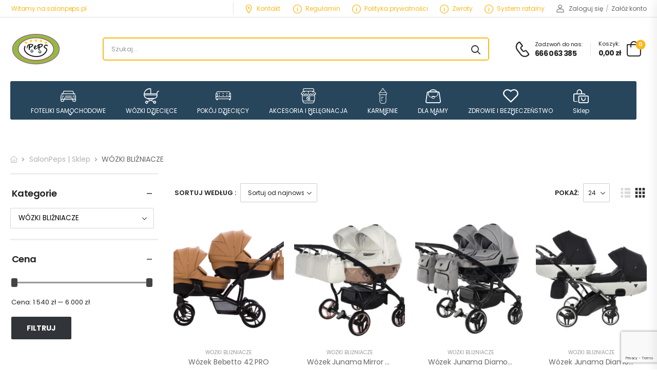

--- FILE ---
content_type: text/html; charset=UTF-8
request_url: https://salonpeps.pl/kategoria-produktu/wozki-blizniacze/
body_size: 28655
content:
<!DOCTYPE html>
<html lang="pl-PL">
<head>
	<meta charset="UTF-8">
	<!--[if IE]><meta http-equiv='X-UA-Compatible' content='IE=edge,chrome=1'><![endif]-->
	<meta name="viewport" content="width=device-width, initial-scale=1.0, minimum-scale=1.0">
	<meta name="keywords" content="WordPress Template" />

	<link rel="profile" href="https://gmpg.org/xfn/11" />
	<link rel="pingback" href="https://salonpeps.pl/xmlrpc.php" />

	<link rel="preload" href="https://salonpeps.pl/wp-content/themes/riode/assets/vendor/riode-icons/fonts/riode.ttf?5gap68" as="font" type="font/ttf" crossorigin><link rel="preload" href="https://salonpeps.pl/wp-content/themes/riode/assets/vendor/fontawesome-free/webfonts/fa-solid-900.woff2" as="font" type="font/woff2" crossorigin><link rel="preload" href="https://salonpeps.pl/wp-content/themes/riode/assets/vendor/fontawesome-free/webfonts/fa-brands-400.woff2" as="font" type="font/woff2" crossorigin>
					<script>document.documentElement.className = document.documentElement.className + ' yes-js js_active js'</script>
				<title>WÓZKI BLIŹNIACZE &#8211; SALON DZIECIĘCY PEPS &#8211; WÓZKI FOTELIKI ZABAWKI</title>
			<script>
				WebFontConfig = {
					google: { families: [ 'Poppins:300,400,500,600,700,800' ] }
				};
				(function(d) {
					var wf = d.createElement('script'), s = d.scripts[0];
					wf.src = 'https://salonpeps.pl/wp-content/themes/riode/assets/js/webfont.js';
					wf.async = true;
					s.parentNode.insertBefore(wf, s);
				})(document);
			</script>
			<meta name='robots' content='max-image-preview:large' />
<link rel='dns-prefetch' href='//www.google.com' />
<link rel='dns-prefetch' href='//s.w.org' />
<link rel="alternate" type="application/rss+xml" title="SALON DZIECIĘCY PEPS - WÓZKI FOTELIKI ZABAWKI &raquo; Kanał z wpisami" href="https://salonpeps.pl/feed/" />
<link rel="alternate" type="application/rss+xml" title="Kanał SALON DZIECIĘCY PEPS - WÓZKI FOTELIKI ZABAWKI &raquo; WÓZKI BLIŹNIACZE Kategoria" href="https://salonpeps.pl/kategoria-produktu/wozki-blizniacze/feed/" />
<script>
window._wpemojiSettings = {"baseUrl":"https:\/\/s.w.org\/images\/core\/emoji\/13.1.0\/72x72\/","ext":".png","svgUrl":"https:\/\/s.w.org\/images\/core\/emoji\/13.1.0\/svg\/","svgExt":".svg","source":{"concatemoji":"https:\/\/salonpeps.pl\/wp-includes\/js\/wp-emoji-release.min.js?ver=5.9.12"}};
/*! This file is auto-generated */
!function(e,a,t){var n,r,o,i=a.createElement("canvas"),p=i.getContext&&i.getContext("2d");function s(e,t){var a=String.fromCharCode;p.clearRect(0,0,i.width,i.height),p.fillText(a.apply(this,e),0,0);e=i.toDataURL();return p.clearRect(0,0,i.width,i.height),p.fillText(a.apply(this,t),0,0),e===i.toDataURL()}function c(e){var t=a.createElement("script");t.src=e,t.defer=t.type="text/javascript",a.getElementsByTagName("head")[0].appendChild(t)}for(o=Array("flag","emoji"),t.supports={everything:!0,everythingExceptFlag:!0},r=0;r<o.length;r++)t.supports[o[r]]=function(e){if(!p||!p.fillText)return!1;switch(p.textBaseline="top",p.font="600 32px Arial",e){case"flag":return s([127987,65039,8205,9895,65039],[127987,65039,8203,9895,65039])?!1:!s([55356,56826,55356,56819],[55356,56826,8203,55356,56819])&&!s([55356,57332,56128,56423,56128,56418,56128,56421,56128,56430,56128,56423,56128,56447],[55356,57332,8203,56128,56423,8203,56128,56418,8203,56128,56421,8203,56128,56430,8203,56128,56423,8203,56128,56447]);case"emoji":return!s([10084,65039,8205,55357,56613],[10084,65039,8203,55357,56613])}return!1}(o[r]),t.supports.everything=t.supports.everything&&t.supports[o[r]],"flag"!==o[r]&&(t.supports.everythingExceptFlag=t.supports.everythingExceptFlag&&t.supports[o[r]]);t.supports.everythingExceptFlag=t.supports.everythingExceptFlag&&!t.supports.flag,t.DOMReady=!1,t.readyCallback=function(){t.DOMReady=!0},t.supports.everything||(n=function(){t.readyCallback()},a.addEventListener?(a.addEventListener("DOMContentLoaded",n,!1),e.addEventListener("load",n,!1)):(e.attachEvent("onload",n),a.attachEvent("onreadystatechange",function(){"complete"===a.readyState&&t.readyCallback()})),(n=t.source||{}).concatemoji?c(n.concatemoji):n.wpemoji&&n.twemoji&&(c(n.twemoji),c(n.wpemoji)))}(window,document,window._wpemojiSettings);
</script>
<style>
img.wp-smiley,
img.emoji {
	display: inline !important;
	border: none !important;
	box-shadow: none !important;
	height: 1em !important;
	width: 1em !important;
	margin: 0 0.07em !important;
	vertical-align: -0.1em !important;
	background: none !important;
	padding: 0 !important;
}
</style>
	<link rel='stylesheet' id='wp-block-library-css'  href='https://salonpeps.pl/wp-content/plugins/gutenberg/build/block-library/style.css?ver=12.5.4' media='all' />
<link rel='stylesheet' id='wp-block-library-theme-css'  href='https://salonpeps.pl/wp-content/plugins/gutenberg/build/block-library/theme.css?ver=12.5.4' media='all' />
<link rel='stylesheet' id='wc-blocks-vendors-style-css'  href='https://salonpeps.pl/wp-content/plugins/woocommerce/packages/woocommerce-blocks/build/wc-blocks-vendors-style.css?ver=9.1.5' media='all' />
<link rel='stylesheet' id='wc-blocks-style-css'  href='https://salonpeps.pl/wp-content/plugins/woocommerce/packages/woocommerce-blocks/build/wc-blocks-style.css?ver=9.1.5' media='all' />
<link rel='stylesheet' id='yith-wcan-shortcodes-css'  href='https://salonpeps.pl/wp-content/plugins/yith-woocommerce-ajax-navigation/assets/css/shortcodes.css?ver=4.18.0' media='all' />
<style id='yith-wcan-shortcodes-inline-css'>
:root{
	--yith-wcan-filters_colors_titles: #434343;
	--yith-wcan-filters_colors_background: #FFFFFF;
	--yith-wcan-filters_colors_accent: #A7144C;
	--yith-wcan-filters_colors_accent_r: 167;
	--yith-wcan-filters_colors_accent_g: 20;
	--yith-wcan-filters_colors_accent_b: 76;
	--yith-wcan-color_swatches_border_radius: 100%;
	--yith-wcan-color_swatches_size: 30px;
	--yith-wcan-labels_style_background: #FFFFFF;
	--yith-wcan-labels_style_background_hover: #A7144C;
	--yith-wcan-labels_style_background_active: #A7144C;
	--yith-wcan-labels_style_text: #434343;
	--yith-wcan-labels_style_text_hover: #FFFFFF;
	--yith-wcan-labels_style_text_active: #FFFFFF;
	--yith-wcan-anchors_style_text: #434343;
	--yith-wcan-anchors_style_text_hover: #A7144C;
	--yith-wcan-anchors_style_text_active: #A7144C;
}
</style>
<style id='global-styles-inline-css'>
body{--wp--preset--color--black: #000000;--wp--preset--color--cyan-bluish-gray: #abb8c3;--wp--preset--color--white: #fff;--wp--preset--color--pale-pink: #f78da7;--wp--preset--color--vivid-red: #cf2e2e;--wp--preset--color--luminous-vivid-orange: #ff6900;--wp--preset--color--luminous-vivid-amber: #fcb900;--wp--preset--color--light-green-cyan: #7bdcb5;--wp--preset--color--vivid-green-cyan: #00d084;--wp--preset--color--pale-cyan-blue: #8ed1fc;--wp--preset--color--vivid-cyan-blue: #0693e3;--wp--preset--color--vivid-purple: #9b51e0;--wp--preset--color--primary: #fcb819;--wp--preset--color--secondary: #2f3945;--wp--preset--color--alert: #b10001;--wp--preset--color--dark: #333;--wp--preset--color--font: #666;--wp--preset--color--transparent: transparent;--wp--preset--gradient--vivid-cyan-blue-to-vivid-purple: linear-gradient(135deg,rgba(6,147,227,1) 0%,rgb(155,81,224) 100%);--wp--preset--gradient--light-green-cyan-to-vivid-green-cyan: linear-gradient(135deg,rgb(122,220,180) 0%,rgb(0,208,130) 100%);--wp--preset--gradient--luminous-vivid-amber-to-luminous-vivid-orange: linear-gradient(135deg,rgba(252,185,0,1) 0%,rgba(255,105,0,1) 100%);--wp--preset--gradient--luminous-vivid-orange-to-vivid-red: linear-gradient(135deg,rgba(255,105,0,1) 0%,rgb(207,46,46) 100%);--wp--preset--gradient--very-light-gray-to-cyan-bluish-gray: linear-gradient(135deg,rgb(238,238,238) 0%,rgb(169,184,195) 100%);--wp--preset--gradient--cool-to-warm-spectrum: linear-gradient(135deg,rgb(74,234,220) 0%,rgb(151,120,209) 20%,rgb(207,42,186) 40%,rgb(238,44,130) 60%,rgb(251,105,98) 80%,rgb(254,248,76) 100%);--wp--preset--gradient--blush-light-purple: linear-gradient(135deg,rgb(255,206,236) 0%,rgb(152,150,240) 100%);--wp--preset--gradient--blush-bordeaux: linear-gradient(135deg,rgb(254,205,165) 0%,rgb(254,45,45) 50%,rgb(107,0,62) 100%);--wp--preset--gradient--luminous-dusk: linear-gradient(135deg,rgb(255,203,112) 0%,rgb(199,81,192) 50%,rgb(65,88,208) 100%);--wp--preset--gradient--pale-ocean: linear-gradient(135deg,rgb(255,245,203) 0%,rgb(182,227,212) 50%,rgb(51,167,181) 100%);--wp--preset--gradient--electric-grass: linear-gradient(135deg,rgb(202,248,128) 0%,rgb(113,206,126) 100%);--wp--preset--gradient--midnight: linear-gradient(135deg,rgb(2,3,129) 0%,rgb(40,116,252) 100%);--wp--preset--duotone--dark-grayscale: url('#wp-duotone-dark-grayscale');--wp--preset--duotone--grayscale: url('#wp-duotone-grayscale');--wp--preset--duotone--purple-yellow: url('#wp-duotone-purple-yellow');--wp--preset--duotone--blue-red: url('#wp-duotone-blue-red');--wp--preset--duotone--midnight: url('#wp-duotone-midnight');--wp--preset--duotone--magenta-yellow: url('#wp-duotone-magenta-yellow');--wp--preset--duotone--purple-green: url('#wp-duotone-purple-green');--wp--preset--duotone--blue-orange: url('#wp-duotone-blue-orange');--wp--preset--font-size--small: 15px;--wp--preset--font-size--medium: 24px;--wp--preset--font-size--large: 30px;--wp--preset--font-size--x-large: 42px;--wp--preset--font-size--normal: 18px;--wp--preset--font-size--huge: 34px;}.has-black-color{color: var(--wp--preset--color--black) !important;}.has-cyan-bluish-gray-color{color: var(--wp--preset--color--cyan-bluish-gray) !important;}.has-white-color{color: var(--wp--preset--color--white) !important;}.has-pale-pink-color{color: var(--wp--preset--color--pale-pink) !important;}.has-vivid-red-color{color: var(--wp--preset--color--vivid-red) !important;}.has-luminous-vivid-orange-color{color: var(--wp--preset--color--luminous-vivid-orange) !important;}.has-luminous-vivid-amber-color{color: var(--wp--preset--color--luminous-vivid-amber) !important;}.has-light-green-cyan-color{color: var(--wp--preset--color--light-green-cyan) !important;}.has-vivid-green-cyan-color{color: var(--wp--preset--color--vivid-green-cyan) !important;}.has-pale-cyan-blue-color{color: var(--wp--preset--color--pale-cyan-blue) !important;}.has-vivid-cyan-blue-color{color: var(--wp--preset--color--vivid-cyan-blue) !important;}.has-vivid-purple-color{color: var(--wp--preset--color--vivid-purple) !important;}.has-black-background-color{background-color: var(--wp--preset--color--black) !important;}.has-cyan-bluish-gray-background-color{background-color: var(--wp--preset--color--cyan-bluish-gray) !important;}.has-white-background-color{background-color: var(--wp--preset--color--white) !important;}.has-pale-pink-background-color{background-color: var(--wp--preset--color--pale-pink) !important;}.has-vivid-red-background-color{background-color: var(--wp--preset--color--vivid-red) !important;}.has-luminous-vivid-orange-background-color{background-color: var(--wp--preset--color--luminous-vivid-orange) !important;}.has-luminous-vivid-amber-background-color{background-color: var(--wp--preset--color--luminous-vivid-amber) !important;}.has-light-green-cyan-background-color{background-color: var(--wp--preset--color--light-green-cyan) !important;}.has-vivid-green-cyan-background-color{background-color: var(--wp--preset--color--vivid-green-cyan) !important;}.has-pale-cyan-blue-background-color{background-color: var(--wp--preset--color--pale-cyan-blue) !important;}.has-vivid-cyan-blue-background-color{background-color: var(--wp--preset--color--vivid-cyan-blue) !important;}.has-vivid-purple-background-color{background-color: var(--wp--preset--color--vivid-purple) !important;}.has-black-border-color{border-color: var(--wp--preset--color--black) !important;}.has-cyan-bluish-gray-border-color{border-color: var(--wp--preset--color--cyan-bluish-gray) !important;}.has-white-border-color{border-color: var(--wp--preset--color--white) !important;}.has-pale-pink-border-color{border-color: var(--wp--preset--color--pale-pink) !important;}.has-vivid-red-border-color{border-color: var(--wp--preset--color--vivid-red) !important;}.has-luminous-vivid-orange-border-color{border-color: var(--wp--preset--color--luminous-vivid-orange) !important;}.has-luminous-vivid-amber-border-color{border-color: var(--wp--preset--color--luminous-vivid-amber) !important;}.has-light-green-cyan-border-color{border-color: var(--wp--preset--color--light-green-cyan) !important;}.has-vivid-green-cyan-border-color{border-color: var(--wp--preset--color--vivid-green-cyan) !important;}.has-pale-cyan-blue-border-color{border-color: var(--wp--preset--color--pale-cyan-blue) !important;}.has-vivid-cyan-blue-border-color{border-color: var(--wp--preset--color--vivid-cyan-blue) !important;}.has-vivid-purple-border-color{border-color: var(--wp--preset--color--vivid-purple) !important;}.has-vivid-cyan-blue-to-vivid-purple-gradient-background{background: var(--wp--preset--gradient--vivid-cyan-blue-to-vivid-purple) !important;}.has-light-green-cyan-to-vivid-green-cyan-gradient-background{background: var(--wp--preset--gradient--light-green-cyan-to-vivid-green-cyan) !important;}.has-luminous-vivid-amber-to-luminous-vivid-orange-gradient-background{background: var(--wp--preset--gradient--luminous-vivid-amber-to-luminous-vivid-orange) !important;}.has-luminous-vivid-orange-to-vivid-red-gradient-background{background: var(--wp--preset--gradient--luminous-vivid-orange-to-vivid-red) !important;}.has-very-light-gray-to-cyan-bluish-gray-gradient-background{background: var(--wp--preset--gradient--very-light-gray-to-cyan-bluish-gray) !important;}.has-cool-to-warm-spectrum-gradient-background{background: var(--wp--preset--gradient--cool-to-warm-spectrum) !important;}.has-blush-light-purple-gradient-background{background: var(--wp--preset--gradient--blush-light-purple) !important;}.has-blush-bordeaux-gradient-background{background: var(--wp--preset--gradient--blush-bordeaux) !important;}.has-luminous-dusk-gradient-background{background: var(--wp--preset--gradient--luminous-dusk) !important;}.has-pale-ocean-gradient-background{background: var(--wp--preset--gradient--pale-ocean) !important;}.has-electric-grass-gradient-background{background: var(--wp--preset--gradient--electric-grass) !important;}.has-midnight-gradient-background{background: var(--wp--preset--gradient--midnight) !important;}.has-small-font-size{font-size: var(--wp--preset--font-size--small) !important;}.has-medium-font-size{font-size: var(--wp--preset--font-size--medium) !important;}.has-large-font-size{font-size: var(--wp--preset--font-size--large) !important;}.has-x-large-font-size{font-size: var(--wp--preset--font-size--x-large) !important;}
</style>
<link rel='stylesheet' id='contact-form-7-css'  href='https://salonpeps.pl/wp-content/plugins/contact-form-7/includes/css/styles.css?ver=5.5.6' media='all' />
<style id='woocommerce-inline-inline-css'>
.woocommerce form .form-row .required { visibility: visible; }
</style>
<link rel='stylesheet' id='fontawesome-free-css'  href='https://salonpeps.pl/wp-content/themes/riode/assets/vendor/fontawesome-free/css/all.min.css?ver=5.14.0' media='all' />
<link rel='stylesheet' id='riode-icons-css'  href='https://salonpeps.pl/wp-content/themes/riode/assets/vendor/riode-icons/css/icons.min.css?ver=1.4.1' media='all' />
<link rel='stylesheet' id='owl-carousel-css'  href='https://salonpeps.pl/wp-content/themes/riode/assets/css/3rd-plugins/owl.carousel.min.css?ver=5.9.12' media='all' />
<link rel='stylesheet' id='magnific-popup-css'  href='https://salonpeps.pl/wp-content/themes/riode/assets/css/3rd-plugins/magnific-popup.min.css?ver=1.0' media='all' />
<link rel='stylesheet' id='elementor-icons-css'  href='https://salonpeps.pl/wp-content/plugins/elementor/assets/lib/eicons/css/elementor-icons.min.css?ver=5.17.0' media='all' />
<link rel='stylesheet' id='elementor-animations-css'  href='https://salonpeps.pl/wp-content/themes/riode/assets/vendor/animate/animate.min.css?ver=5.9.12' media='all' />
<link rel='stylesheet' id='elementor-frontend-css'  href='https://salonpeps.pl/wp-content/uploads/elementor/css/custom-frontend-lite.min.css?ver=1677070753' media='all' />
<link rel='stylesheet' id='elementor-global-css'  href='https://salonpeps.pl/wp-content/uploads/elementor/css/global.css?ver=1677070754' media='all' />
<link rel='stylesheet' id='elementor-post-17198-css'  href='https://salonpeps.pl/wp-content/uploads/elementor/css/post-17198.css?ver=1677070753' media='all' />
<link rel='stylesheet' id='js_composer_front-css'  href='https://salonpeps.pl/wp-content/plugins/js_composer/assets/css/js_composer.min.css?ver=6.9.0' media='all' />
<link rel='stylesheet' id='riode-animation-css'  href='https://salonpeps.pl/wp-content/themes/riode/assets/vendor/animate/animate.min.css?ver=5.9.12' media='all' />
<link rel='stylesheet' id='riode-theme-css'  href='https://salonpeps.pl/wp-content/uploads/riode_styles/theme.min.css?ver=1.4.1' media='all' />
<link rel='stylesheet' id='riode-theme-shop-css'  href='https://salonpeps.pl/wp-content/uploads/riode_styles/theme-shop.min.css?ver=1.4.1' media='all' />
<style id='riode-theme-shop-inline-css'>
/* Global CSS */
/* Product */
.product-details {
		padding-top: 1rem;
		padding-bottom: 2rem;
}
.products .product-cat {
		margin-bottom: 4px;
}
.products .price {
		color: #2f3945;
}
.star-rating span::after {
		color: #fdc647;
}
.products .product {
		background: #fff;
}
.widget-products .price {
    color: #222;
}
/* header */
.skin1 .menu>li>a i.d-icon-gamepad2 {
		font-size: 3.3rem;
		margin-bottom: 4px;
}
.skin1 .menu>li>a i.d-icon-wifi {
		font-size: 4rem;
		margin: -7px auto 3px;
}
.skin1 .menu>li>a i.d-icon-mobile {
		font-size: 3.7rem;
		margin: -3px auto 2px;
}
.skin1 .menu>li>a i.d-icon-memory {
		font-size: 3.6rem;
		margin: -5px auto 4px;
}
/* Cart & Checkout */
.woo-page-header {
	border-top: 0;
}
/* Global */
.breadcrumb_wrapper {
		border-width: 0;
}
</style>
<link rel='stylesheet' id='riode-dynamic-vars-css'  href='https://salonpeps.pl/wp-content/uploads/riode_styles/dynamic_css_vars.css?ver=1.4.1' media='all' />
<link rel='stylesheet' id='riode-skeleton-css'  href='https://salonpeps.pl/wp-content/themes/riode/inc/add-on/skeleton/skeleton.min.css?ver=5.9.12' media='all' />
<link rel='stylesheet' id='riode-style-css'  href='https://salonpeps.pl/wp-content/themes/riode/style.css?ver=1.4.1' media='all' />
<style id='riode-style-inline-css'>
.breadcrumb_wrapper .breadcrumb{border-bottom:none}.main{padding-top:0}
.cur-switcher .menu-item-has-children>a:after,.menu.switcher>li>a:after{margin-left:.5rem}.header-middle-search form.input-wrapper{border:2px solid #fcb819;border-radius:5px}.header-middle-search select{font-weight:400!important;letter-spacing:-.01em}.header-middle-search .select-box:after{content:'';position:absolute;right:-3px;top:8px;bottom:8px;width:1px;background-color:#e1e1e1}.header-middle-search input.form-control{padding-left:1.5rem!important}.header-bottom .category-menu{width:100%;overflow-x:auto}.language-switcher .menu-item-has-children>a:after,.cur-switcher .menu-item-has-children>a:after{margin-left:.5rem}.custom-icon-box i{font-size:17px;margin-right:7px;vertical-align:middle}.custom-header .custom-icon-box a:hover{color:#FCB819}.custom-header .lang-switcher ul{min-width:auto}.custom-header .hs-simple{margin:0 auto;max-width:520px;width:100%}.custom-header .call i{font-size:30px}.custom-header .call strong{margin-top:3px;font-size:14px;letter-spacing:-0.6px}.custom-header .elementor-heading-title .call:hover{color:var(--rio-primary-color)}.custom-header .skin1 i{font-size:24px;margin-right:10px}.header .search-wrapper.hs-expanded{width:100%}.header .call{display:flex;align-items:center;cursor:pointer}.header .call i{margin:0 0 -2px 0}.call i+span{margin-left:.9rem;font-size:1.1rem;line-height:1.5rem;letter-spacing:-.025em}.category-menu .menu{justify-content:space-between}.skin1 .menu>li:hover i{transform:translateY(-4px)}.skin1 .menu>li>a{display:flex;flex-direction:column;align-items:center;justify-content:center}.skin1 .menu>li>a i{font-size:3rem;margin:0 auto .7rem auto;transition:transform .3s;line-height:1}.header-bottom .category-menu::-webkit-scrollbar{height:7px;width:7px}.header-bottom .category-menu::-webkit-scrollbar-thumb{background:rgba(255,255,255,0.2);border-radius:10px}.header-bottom .category-menu::-webkit-scrollbar-thumb{margin-right:2px;border-radius:7px;cursor:pointer}@media ( max-width:1440px ){.d-none-xxl-max{display:none!important}.ml-xxl-auto{margin-left:auto!important}}@media ( max-width:1204px ){.header-bottom .elementor-container{width:100%!important}.header-bottom .elementor-widget-container{padding:5px 20px!important}}@media ( max-width:575px ){.d-none-sm-max{display:none!important}}.nolink{color:#FFF}
.divide-line:after{content:'';position:absolute;bottom:0;left:50%;transform:translateX(-50%);display:block;margin:0 auto;max-width:calc(var(--rio-container-width) - 40px);width:calc(100% - 40px);height:1px;background:#333}.slider-icon-boxes .elementor-widget-icon-box .elementor-icon-box-content{flex-grow:0}.slider-icon-boxes .elementor-icon-box-wrapper{justify-content:center}.m-300{max-width:300px}@media (max-width:479px){.divide-line:after{width:calc(100% - 30px)}}@media (min-width:768px){.slider-icon-boxes .custom-info:after{content:'';position:absolute;right:0;top:50%;transform:translateY(-50%);width:1px;height:37px;background:rgba(189,189,189,.2)}.footer .copyright{white-space:nowrap}}
</style>
<link rel='stylesheet' id='elementor-post-4325-css'  href='https://salonpeps.pl/wp-content/uploads/elementor/css/post-4325.css?ver=5.9.12' media='all' />
<style id='elementor-post-4325-inline-css'>
.cur-switcher .menu-item-has-children>a:after,.menu.switcher>li>a:after{margin-left:.5rem}.header-middle-search form.input-wrapper{border:2px solid #fcb819;border-radius:5px}.header-middle-search select{font-weight:400!important;letter-spacing:-.01em}.header-middle-search .select-box:after{content:'';position:absolute;right:-3px;top:8px;bottom:8px;width:1px;background-color:#e1e1e1}.header-middle-search input.form-control{padding-left:1.5rem!important}.header-bottom .category-menu{width:100%;overflow-x:auto}.language-switcher .menu-item-has-children>a:after,.cur-switcher .menu-item-has-children>a:after{margin-left:.5rem}.custom-icon-box i{font-size:17px;margin-right:7px;vertical-align:middle}.custom-header .custom-icon-box a:hover{color:#FCB819}.custom-header .lang-switcher ul{min-width:auto}.custom-header .hs-simple{margin:0 auto;max-width:520px;width:100%}.custom-header .call i{font-size:30px}.custom-header .call strong{margin-top:3px;font-size:14px;letter-spacing:-0.6px}.custom-header .elementor-heading-title .call:hover{color:var(--rio-primary-color)}.custom-header .skin1 i{font-size:24px;margin-right:10px}.header .search-wrapper.hs-expanded{width:100%}.header .call{display:flex;align-items:center;cursor:pointer}.header .call i{margin:0 0 -2px 0}.call i+span{margin-left:.9rem;font-size:1.1rem;line-height:1.5rem;letter-spacing:-.025em}.category-menu .menu{justify-content:space-between}.skin1 .menu>li:hover i{transform:translateY(-4px)}.skin1 .menu>li>a{display:flex;flex-direction:column;align-items:center;justify-content:center}.skin1 .menu>li>a i{font-size:3rem;margin:0 auto .7rem auto;transition:transform .3s;line-height:1}.header-bottom .category-menu::-webkit-scrollbar{height:7px;width:7px}.header-bottom .category-menu::-webkit-scrollbar-thumb{background:rgba(255,255,255,0.2);border-radius:10px}.header-bottom .category-menu::-webkit-scrollbar-thumb{margin-right:2px;border-radius:7px;cursor:pointer}@media ( max-width:1440px ){.d-none-xxl-max{display:none!important}.ml-xxl-auto{margin-left:auto!important}}@media ( max-width:1204px ){.header-bottom .elementor-container{width:100%!important}.header-bottom .elementor-widget-container{padding:5px 20px!important}}@media ( max-width:575px ){.d-none-sm-max{display:none!important}}.nolink{color:#FFF}
</style>
<link rel='stylesheet' id='elementor-post-4694-css'  href='https://salonpeps.pl/wp-content/uploads/elementor/css/post-4694.css?ver=5.9.12' media='all' />
<style id='elementor-post-4694-inline-css'>
.divide-line:after{content:'';position:absolute;bottom:0;left:50%;transform:translateX(-50%);display:block;margin:0 auto;max-width:calc(var(--rio-container-width) - 40px);width:calc(100% - 40px);height:1px;background:#333}.slider-icon-boxes .elementor-widget-icon-box .elementor-icon-box-content{flex-grow:0}.slider-icon-boxes .elementor-icon-box-wrapper{justify-content:center}.m-300{max-width:300px}@media (max-width:479px){.divide-line:after{width:calc(100% - 30px)}}@media (min-width:768px){.slider-icon-boxes .custom-info:after{content:'';position:absolute;right:0;top:50%;transform:translateY(-50%);width:1px;height:37px;background:rgba(189,189,189,.2)}.footer .copyright{white-space:nowrap}}
</style>
<link rel='stylesheet' id='styles-child-css'  href='https://salonpeps.pl/wp-content/themes/riode-child2/style.css?ver=5.9.12' media='all' />
<link rel='stylesheet' id='google-fonts-1-css'  href='https://fonts.googleapis.com/css?family=Poppins%3A100%2C100italic%2C200%2C200italic%2C300%2C300italic%2C400%2C400italic%2C500%2C500italic%2C600%2C600italic%2C700%2C700italic%2C800%2C800italic%2C900%2C900italic&#038;display=auto&#038;subset=latin-ext&#038;ver=5.9.12' media='all' />
<link rel="preconnect" href="https://fonts.gstatic.com/" crossorigin><script type="text/template" id="tmpl-variation-template">
	<div class="woocommerce-variation-description">{{{ data.variation.variation_description }}}</div>
	<div class="woocommerce-variation-price">{{{ data.variation.price_html }}}</div>
	<div class="woocommerce-variation-availability">{{{ data.variation.availability_html }}}</div>
</script>
<script type="text/template" id="tmpl-unavailable-variation-template">
	<p>Przepraszamy, ten produkt jest niedostępny. Prosimy wybrać inną kombinację.</p>
</script>
<script src='https://salonpeps.pl/wp-includes/js/jquery/jquery.min.js?ver=3.6.0' id='jquery-core-js'></script>
<script src='https://salonpeps.pl/wp-includes/js/jquery/jquery-migrate.min.js?ver=3.3.2' id='jquery-migrate-js'></script>
<script src='https://salonpeps.pl/wp-content/plugins/woocommerce/assets/js/jquery-blockui/jquery.blockUI.min.js?ver=2.7.0-wc.7.3.0' id='jquery-blockui-js'></script>
<script id='wc-add-to-cart-js-extra'>
var wc_add_to_cart_params = {"ajax_url":"\/wp-admin\/admin-ajax.php","wc_ajax_url":"\/?wc-ajax=%%endpoint%%","i18n_view_cart":"Zobacz koszyk","cart_url":"https:\/\/salonpeps.pl\/cart\/","is_cart":"","cart_redirect_after_add":"no"};
</script>
<script src='https://salonpeps.pl/wp-content/plugins/woocommerce/assets/js/frontend/add-to-cart.min.js?ver=7.3.0' id='wc-add-to-cart-js'></script>
<script src='https://salonpeps.pl/wp-content/plugins/js_composer/assets/js/vendors/woocommerce-add-to-cart.js?ver=6.9.0' id='vc_woocommerce-add-to-cart-js-js'></script>
<link rel="https://api.w.org/" href="https://salonpeps.pl/wp-json/" /><link rel="alternate" type="application/json" href="https://salonpeps.pl/wp-json/wp/v2/product_cat/131" /><link rel="EditURI" type="application/rsd+xml" title="RSD" href="https://salonpeps.pl/xmlrpc.php?rsd" />
<link rel="wlwmanifest" type="application/wlwmanifest+xml" href="https://salonpeps.pl/wp-includes/wlwmanifest.xml" /> 
<meta name="generator" content="WordPress 5.9.12" />
<meta name="generator" content="WooCommerce 7.3.0" />
<!-- Google site verification - Google Listings & Ads -->
<meta name="google-site-verification" content="j3W7NIZtve4XGjKZFZzJwXVVR_X01V6jHCnB182wSGg" />
	<noscript><style>.woocommerce-product-gallery{ opacity: 1 !important; }</style></noscript>
	<meta name="generator" content="Powered by WPBakery Page Builder - drag and drop page builder for WordPress."/>
<link rel="icon" href="https://salonpeps.pl/wp-content/uploads/2018/08/cropped-10009859_689729141145363_7633101978541282532_n-32x32.jpg" sizes="32x32" />
<link rel="icon" href="https://salonpeps.pl/wp-content/uploads/2018/08/cropped-10009859_689729141145363_7633101978541282532_n-192x192.jpg" sizes="192x192" />
<link rel="apple-touch-icon" href="https://salonpeps.pl/wp-content/uploads/2018/08/cropped-10009859_689729141145363_7633101978541282532_n-180x180.jpg" />
<meta name="msapplication-TileImage" content="https://salonpeps.pl/wp-content/uploads/2018/08/cropped-10009859_689729141145363_7633101978541282532_n-270x270.jpg" />
<style id="kirki-inline-styles"></style><noscript><style> .wpb_animate_when_almost_visible { opacity: 1; }</style></noscript><style id="wpforms-css-vars-root">
				:root {
					--wpforms-field-border-radius: 3px;
--wpforms-field-background-color: #ffffff;
--wpforms-field-border-color: rgba( 0, 0, 0, 0.25 );
--wpforms-field-text-color: rgba( 0, 0, 0, 0.7 );
--wpforms-label-color: rgba( 0, 0, 0, 0.85 );
--wpforms-label-sublabel-color: rgba( 0, 0, 0, 0.55 );
--wpforms-label-error-color: #d63637;
--wpforms-button-border-radius: 3px;
--wpforms-button-background-color: #066aab;
--wpforms-button-text-color: #ffffff;
--wpforms-field-size-input-height: 43px;
--wpforms-field-size-input-spacing: 15px;
--wpforms-field-size-font-size: 16px;
--wpforms-field-size-line-height: 19px;
--wpforms-field-size-padding-h: 14px;
--wpforms-field-size-checkbox-size: 16px;
--wpforms-field-size-sublabel-spacing: 5px;
--wpforms-field-size-icon-size: 1;
--wpforms-label-size-font-size: 16px;
--wpforms-label-size-line-height: 19px;
--wpforms-label-size-sublabel-font-size: 14px;
--wpforms-label-size-sublabel-line-height: 17px;
--wpforms-button-size-font-size: 17px;
--wpforms-button-size-height: 41px;
--wpforms-button-size-padding-h: 15px;
--wpforms-button-size-margin-top: 10px;

				}
			</style></head>
<body data-rsssl=1 class="archive tax-product_cat term-wozki-blizniacze term-131 wp-custom-logo wp-embed-responsive theme-riode woocommerce woocommerce-page woocommerce-no-js yith-wcan-free product-archive-layout center-with-sidebar riode-disable-mobile-animation riode-rounded-skin wpb-js-composer js-comp-ver-6.9.0 vc_responsive elementor-default elementor-kit-17198">
	<svg xmlns="http://www.w3.org/2000/svg" viewBox="0 0 0 0" width="0" height="0" focusable="false" role="none" style="visibility: hidden; position: absolute; left: -9999px; overflow: hidden;" ><defs><filter id="wp-duotone-dark-grayscale"><feColorMatrix color-interpolation-filters="sRGB" type="matrix" values=" .299 .587 .114 0 0 .299 .587 .114 0 0 .299 .587 .114 0 0 .299 .587 .114 0 0 " /><feComponentTransfer color-interpolation-filters="sRGB" ><feFuncR type="table" tableValues="0 0.49803921568627" /><feFuncG type="table" tableValues="0 0.49803921568627" /><feFuncB type="table" tableValues="0 0.49803921568627" /><feFuncA type="table" tableValues="1 1" /></feComponentTransfer><feComposite in2="SourceGraphic" operator="in" /></filter></defs></svg><svg xmlns="http://www.w3.org/2000/svg" viewBox="0 0 0 0" width="0" height="0" focusable="false" role="none" style="visibility: hidden; position: absolute; left: -9999px; overflow: hidden;" ><defs><filter id="wp-duotone-grayscale"><feColorMatrix color-interpolation-filters="sRGB" type="matrix" values=" .299 .587 .114 0 0 .299 .587 .114 0 0 .299 .587 .114 0 0 .299 .587 .114 0 0 " /><feComponentTransfer color-interpolation-filters="sRGB" ><feFuncR type="table" tableValues="0 1" /><feFuncG type="table" tableValues="0 1" /><feFuncB type="table" tableValues="0 1" /><feFuncA type="table" tableValues="1 1" /></feComponentTransfer><feComposite in2="SourceGraphic" operator="in" /></filter></defs></svg><svg xmlns="http://www.w3.org/2000/svg" viewBox="0 0 0 0" width="0" height="0" focusable="false" role="none" style="visibility: hidden; position: absolute; left: -9999px; overflow: hidden;" ><defs><filter id="wp-duotone-purple-yellow"><feColorMatrix color-interpolation-filters="sRGB" type="matrix" values=" .299 .587 .114 0 0 .299 .587 .114 0 0 .299 .587 .114 0 0 .299 .587 .114 0 0 " /><feComponentTransfer color-interpolation-filters="sRGB" ><feFuncR type="table" tableValues="0.54901960784314 0.98823529411765" /><feFuncG type="table" tableValues="0 1" /><feFuncB type="table" tableValues="0.71764705882353 0.25490196078431" /><feFuncA type="table" tableValues="1 1" /></feComponentTransfer><feComposite in2="SourceGraphic" operator="in" /></filter></defs></svg><svg xmlns="http://www.w3.org/2000/svg" viewBox="0 0 0 0" width="0" height="0" focusable="false" role="none" style="visibility: hidden; position: absolute; left: -9999px; overflow: hidden;" ><defs><filter id="wp-duotone-blue-red"><feColorMatrix color-interpolation-filters="sRGB" type="matrix" values=" .299 .587 .114 0 0 .299 .587 .114 0 0 .299 .587 .114 0 0 .299 .587 .114 0 0 " /><feComponentTransfer color-interpolation-filters="sRGB" ><feFuncR type="table" tableValues="0 1" /><feFuncG type="table" tableValues="0 0.27843137254902" /><feFuncB type="table" tableValues="0.5921568627451 0.27843137254902" /><feFuncA type="table" tableValues="1 1" /></feComponentTransfer><feComposite in2="SourceGraphic" operator="in" /></filter></defs></svg><svg xmlns="http://www.w3.org/2000/svg" viewBox="0 0 0 0" width="0" height="0" focusable="false" role="none" style="visibility: hidden; position: absolute; left: -9999px; overflow: hidden;" ><defs><filter id="wp-duotone-midnight"><feColorMatrix color-interpolation-filters="sRGB" type="matrix" values=" .299 .587 .114 0 0 .299 .587 .114 0 0 .299 .587 .114 0 0 .299 .587 .114 0 0 " /><feComponentTransfer color-interpolation-filters="sRGB" ><feFuncR type="table" tableValues="0 0" /><feFuncG type="table" tableValues="0 0.64705882352941" /><feFuncB type="table" tableValues="0 1" /><feFuncA type="table" tableValues="1 1" /></feComponentTransfer><feComposite in2="SourceGraphic" operator="in" /></filter></defs></svg><svg xmlns="http://www.w3.org/2000/svg" viewBox="0 0 0 0" width="0" height="0" focusable="false" role="none" style="visibility: hidden; position: absolute; left: -9999px; overflow: hidden;" ><defs><filter id="wp-duotone-magenta-yellow"><feColorMatrix color-interpolation-filters="sRGB" type="matrix" values=" .299 .587 .114 0 0 .299 .587 .114 0 0 .299 .587 .114 0 0 .299 .587 .114 0 0 " /><feComponentTransfer color-interpolation-filters="sRGB" ><feFuncR type="table" tableValues="0.78039215686275 1" /><feFuncG type="table" tableValues="0 0.94901960784314" /><feFuncB type="table" tableValues="0.35294117647059 0.47058823529412" /><feFuncA type="table" tableValues="1 1" /></feComponentTransfer><feComposite in2="SourceGraphic" operator="in" /></filter></defs></svg><svg xmlns="http://www.w3.org/2000/svg" viewBox="0 0 0 0" width="0" height="0" focusable="false" role="none" style="visibility: hidden; position: absolute; left: -9999px; overflow: hidden;" ><defs><filter id="wp-duotone-purple-green"><feColorMatrix color-interpolation-filters="sRGB" type="matrix" values=" .299 .587 .114 0 0 .299 .587 .114 0 0 .299 .587 .114 0 0 .299 .587 .114 0 0 " /><feComponentTransfer color-interpolation-filters="sRGB" ><feFuncR type="table" tableValues="0.65098039215686 0.40392156862745" /><feFuncG type="table" tableValues="0 1" /><feFuncB type="table" tableValues="0.44705882352941 0.4" /><feFuncA type="table" tableValues="1 1" /></feComponentTransfer><feComposite in2="SourceGraphic" operator="in" /></filter></defs></svg><svg xmlns="http://www.w3.org/2000/svg" viewBox="0 0 0 0" width="0" height="0" focusable="false" role="none" style="visibility: hidden; position: absolute; left: -9999px; overflow: hidden;" ><defs><filter id="wp-duotone-blue-orange"><feColorMatrix color-interpolation-filters="sRGB" type="matrix" values=" .299 .587 .114 0 0 .299 .587 .114 0 0 .299 .587 .114 0 0 .299 .587 .114 0 0 " /><feComponentTransfer color-interpolation-filters="sRGB" ><feFuncR type="table" tableValues="0.098039215686275 1" /><feFuncG type="table" tableValues="0 0.66274509803922" /><feFuncB type="table" tableValues="0.84705882352941 0.41960784313725" /><feFuncA type="table" tableValues="1 1" /></feComponentTransfer><feComposite in2="SourceGraphic" operator="in" /></filter></defs></svg><svg xmlns="http://www.w3.org/2000/svg" viewBox="0 0 0 0" width="0" height="0" focusable="false" role="none" style="visibility: hidden; position: absolute; left: -9999px; overflow: hidden;" ><defs><filter id="wp-duotone-dark-grayscale"><feColorMatrix color-interpolation-filters="sRGB" type="matrix" values=" .299 .587 .114 0 0 .299 .587 .114 0 0 .299 .587 .114 0 0 .299 .587 .114 0 0 " /><feComponentTransfer color-interpolation-filters="sRGB" ><feFuncR type="table" tableValues="0 0.49803921568627" /><feFuncG type="table" tableValues="0 0.49803921568627" /><feFuncB type="table" tableValues="0 0.49803921568627" /><feFuncA type="table" tableValues="1 1" /></feComponentTransfer><feComposite in2="SourceGraphic" operator="in" /></filter></defs></svg><svg xmlns="http://www.w3.org/2000/svg" viewBox="0 0 0 0" width="0" height="0" focusable="false" role="none" style="visibility: hidden; position: absolute; left: -9999px; overflow: hidden;" ><defs><filter id="wp-duotone-grayscale"><feColorMatrix color-interpolation-filters="sRGB" type="matrix" values=" .299 .587 .114 0 0 .299 .587 .114 0 0 .299 .587 .114 0 0 .299 .587 .114 0 0 " /><feComponentTransfer color-interpolation-filters="sRGB" ><feFuncR type="table" tableValues="0 1" /><feFuncG type="table" tableValues="0 1" /><feFuncB type="table" tableValues="0 1" /><feFuncA type="table" tableValues="1 1" /></feComponentTransfer><feComposite in2="SourceGraphic" operator="in" /></filter></defs></svg><svg xmlns="http://www.w3.org/2000/svg" viewBox="0 0 0 0" width="0" height="0" focusable="false" role="none" style="visibility: hidden; position: absolute; left: -9999px; overflow: hidden;" ><defs><filter id="wp-duotone-purple-yellow"><feColorMatrix color-interpolation-filters="sRGB" type="matrix" values=" .299 .587 .114 0 0 .299 .587 .114 0 0 .299 .587 .114 0 0 .299 .587 .114 0 0 " /><feComponentTransfer color-interpolation-filters="sRGB" ><feFuncR type="table" tableValues="0.54901960784314 0.98823529411765" /><feFuncG type="table" tableValues="0 1" /><feFuncB type="table" tableValues="0.71764705882353 0.25490196078431" /><feFuncA type="table" tableValues="1 1" /></feComponentTransfer><feComposite in2="SourceGraphic" operator="in" /></filter></defs></svg><svg xmlns="http://www.w3.org/2000/svg" viewBox="0 0 0 0" width="0" height="0" focusable="false" role="none" style="visibility: hidden; position: absolute; left: -9999px; overflow: hidden;" ><defs><filter id="wp-duotone-blue-red"><feColorMatrix color-interpolation-filters="sRGB" type="matrix" values=" .299 .587 .114 0 0 .299 .587 .114 0 0 .299 .587 .114 0 0 .299 .587 .114 0 0 " /><feComponentTransfer color-interpolation-filters="sRGB" ><feFuncR type="table" tableValues="0 1" /><feFuncG type="table" tableValues="0 0.27843137254902" /><feFuncB type="table" tableValues="0.5921568627451 0.27843137254902" /><feFuncA type="table" tableValues="1 1" /></feComponentTransfer><feComposite in2="SourceGraphic" operator="in" /></filter></defs></svg><svg xmlns="http://www.w3.org/2000/svg" viewBox="0 0 0 0" width="0" height="0" focusable="false" role="none" style="visibility: hidden; position: absolute; left: -9999px; overflow: hidden;" ><defs><filter id="wp-duotone-midnight"><feColorMatrix color-interpolation-filters="sRGB" type="matrix" values=" .299 .587 .114 0 0 .299 .587 .114 0 0 .299 .587 .114 0 0 .299 .587 .114 0 0 " /><feComponentTransfer color-interpolation-filters="sRGB" ><feFuncR type="table" tableValues="0 0" /><feFuncG type="table" tableValues="0 0.64705882352941" /><feFuncB type="table" tableValues="0 1" /><feFuncA type="table" tableValues="1 1" /></feComponentTransfer><feComposite in2="SourceGraphic" operator="in" /></filter></defs></svg><svg xmlns="http://www.w3.org/2000/svg" viewBox="0 0 0 0" width="0" height="0" focusable="false" role="none" style="visibility: hidden; position: absolute; left: -9999px; overflow: hidden;" ><defs><filter id="wp-duotone-magenta-yellow"><feColorMatrix color-interpolation-filters="sRGB" type="matrix" values=" .299 .587 .114 0 0 .299 .587 .114 0 0 .299 .587 .114 0 0 .299 .587 .114 0 0 " /><feComponentTransfer color-interpolation-filters="sRGB" ><feFuncR type="table" tableValues="0.78039215686275 1" /><feFuncG type="table" tableValues="0 0.94901960784314" /><feFuncB type="table" tableValues="0.35294117647059 0.47058823529412" /><feFuncA type="table" tableValues="1 1" /></feComponentTransfer><feComposite in2="SourceGraphic" operator="in" /></filter></defs></svg><svg xmlns="http://www.w3.org/2000/svg" viewBox="0 0 0 0" width="0" height="0" focusable="false" role="none" style="visibility: hidden; position: absolute; left: -9999px; overflow: hidden;" ><defs><filter id="wp-duotone-purple-green"><feColorMatrix color-interpolation-filters="sRGB" type="matrix" values=" .299 .587 .114 0 0 .299 .587 .114 0 0 .299 .587 .114 0 0 .299 .587 .114 0 0 " /><feComponentTransfer color-interpolation-filters="sRGB" ><feFuncR type="table" tableValues="0.65098039215686 0.40392156862745" /><feFuncG type="table" tableValues="0 1" /><feFuncB type="table" tableValues="0.44705882352941 0.4" /><feFuncA type="table" tableValues="1 1" /></feComponentTransfer><feComposite in2="SourceGraphic" operator="in" /></filter></defs></svg><svg xmlns="http://www.w3.org/2000/svg" viewBox="0 0 0 0" width="0" height="0" focusable="false" role="none" style="visibility: hidden; position: absolute; left: -9999px; overflow: hidden;" ><defs><filter id="wp-duotone-blue-orange"><feColorMatrix color-interpolation-filters="sRGB" type="matrix" values=" .299 .587 .114 0 0 .299 .587 .114 0 0 .299 .587 .114 0 0 .299 .587 .114 0 0 " /><feComponentTransfer color-interpolation-filters="sRGB" ><feFuncR type="table" tableValues="0.098039215686275 1" /><feFuncG type="table" tableValues="0 0.66274509803922" /><feFuncB type="table" tableValues="0.84705882352941 0.41960784313725" /><feFuncA type="table" tableValues="1 1" /></feComponentTransfer><feComposite in2="SourceGraphic" operator="in" /></filter></defs></svg>	<div class="page-wrapper" >

	<header class="header custom-header header-4325" id="header"><style>.elementor-4325 .elementor-element.elementor-element-1a98d04{border-style:solid;border-width:0px 0px 1px 0px;border-color:#E1E1E1;transition:background 0.3s, border 0.3s, border-radius 0.3s, box-shadow 0.3s;padding:4px 0px 4px 0px;}.elementor-4325 .elementor-element.elementor-element-1a98d04 > .elementor-background-overlay{transition:background 0.3s, border-radius 0.3s, opacity 0.3s;}.elementor .elementor-element-1a98d04{color:#666666;}.elementor-bc-flex-widget .elementor-4325 .elementor-element.elementor-element-e3ddbf9.elementor-column .elementor-widget-wrap{align-items:center;}.elementor-4325 .elementor-element.elementor-element-e3ddbf9.elementor-column.elementor-element[data-element_type="column"] > .elementor-widget-wrap.elementor-element-populated{align-content:center;align-items:center;}.elementor-4325 .elementor-element.elementor-element-de5e664 .elementor-heading-title{font-size:12px;letter-spacing:-0.15px;}.elementor-4325 .elementor-element.elementor-element-de5e664 > .elementor-widget-container{margin:0px 0px 0px 2px;}.elementor-element-800a628 .divider{height:25px;}.elementor-4325 .elementor-element.elementor-element-6cbe333 > .elementor-widget-container{margin:0px 0px 0px 1px;}.elementor-4325 .elementor-element.elementor-element-ba923ca > .elementor-widget-container{padding:0px 23px 0px 0px;}.elementor-4325 .elementor-element.elementor-element-a48bbd6 > .elementor-widget-container{padding:0px 23px 0px 0px;}.elementor-4325 .elementor-element.elementor-element-6d9edab > .elementor-widget-container{padding:0px 23px 0px 0px;}.elementor-4325 .elementor-element.elementor-element-43bb51d > .elementor-widget-container{padding:0px 23px 0px 0px;}.elementor-element-21b825e .account i{font-size:15px;}.elementor-4325 .elementor-element.elementor-element-e16dbb4{padding:16px 0px 15px 0px;}.elementor-4325 .elementor-element.elementor-element-e16dbb4.fixed{padding:3px 0px 3px 0px;}.elementor-element-8d663f4 .mobile-menu-toggle{color:#222222;}.elementor-element-8d663f4 .mobile-menu-toggle:hover{color:var( --e-global-color-primary );}.elementor-element-397f2d9 .logo{width:100px;max-width:100px;}.elementor-element-a1f1a20 .hs-expanded{width:200px;}.elementor-element-a1f1a20 .hs-simple{width:200px;}.elementor-element-a1f1a20 .hs-toggle .input-wrapper{min-width:200px;}.elementor-element-a1f1a20 .search-wrapper input.form-control, .elementor-element-a1f1a20 select{font-size:13px;font-weight:400;}.elementor-element-a1f1a20 .search-wrapper input.form-control{padding:1.1rem 3.3rem 1.1rem 4rem;color:#999999;background-color:#FFFFFF;border-width:0px 0px 0px 0px;border-style:solid;margin-left:-0px;border-radius:5px 5px 5px 5px;border-color:#FCB819;}.elementor-element-a1f1a20 .search-wrapper select{padding:0 3.3rem 0 4rem;}.elementor-element-a1f1a20 .search-wrapper .select-box{color:#999999;background-color:#FFFFFF;border-width:0px 0px 0px 0px;border-style:solid;border-radius:5px 0 0 5px;border-color:#FCB819;}.elementor-element-a1f1a20 .search-wrapper .select-box ~ .form-control{border-radius:0 5px 5px 0;}.elementor-element-a1f1a20 .search-wrapper .btn-search{padding:4px 15px 0px 15px;font-size:18px;color:#222222;background-color:#FFFFFF;}.elementor-4325 .elementor-element.elementor-element-e2c340d .elementor-heading-title{color:#222222;font-size:11px;letter-spacing:-0.3px;}.elementor-element-6bcdfcd .divider{height:25px;}.elementor-element-7d29f79 .cart-toggle{color:#222222;}.elementor-element-7d29f79 .cart-toggle, .elementor-element-7d29f79 .cart-count{font-size:11px;}.elementor-element-7d29f79 .cart-price{font-size:14px;font-weight:700;letter-spacing:-0.8px;}.elementor-element-7d29f79 .cart-dropdown .cart-toggle i{font-size:30px;}.elementor-element-7d29f79 .block-type .cart-label + i{margin-bottom:10px;}.elementor-element-7d29f79 .inline-type .cart-label + i{margin-left:10px;}.elementor-element-7d29f79 .badge-type .cart-count{left:28px;top:7px;}.elementor-4325 .elementor-element.elementor-element-a1bfa7d{padding:3px 0px 0px 0px;}.elementor .elementor-element-a1bfa7d{color:#FFFFFF;}.elementor-4325 .elementor-element.elementor-element-c7ca6e6 > .elementor-element-populated{transition:background 0.3s, border 0.3s, border-radius 0.3s, box-shadow 0.3s;}.elementor-4325 .elementor-element.elementor-element-c7ca6e6 > .elementor-element-populated > .elementor-background-overlay{transition:background 0.3s, border-radius 0.3s, opacity 0.3s;}.elementor-element-20046c4 .menu > li > a{color:#FFFFFF;}.elementor-element-20046c4 .menu-item li > a{color:#FFFFFF;}.elementor-element-20046c4 li li{margin:5px 5px 5px 5px;}.elementor-element-20046c4 li li:last-child{margin:0;}.elementor-element-20046c4 .toggle-menu .menu{padding:0px 0px 0px 0px;background-color:var( --e-global-color-secondary );}.elementor-element-20046c4 .menu > li > ul{padding:0px 0px 0px 0px;}.elementor-element-20046c4 .mobile-links nav > ul{padding:0px 0px 0px 0px;}.elementor-element-20046c4 .menu li > ul{background-color:var( --e-global-color-secondary );}.elementor-element-20046c4 .collapsible-menu{background-color:var( --e-global-color-secondary );}.elementor-element-20046c4 .toggle-menu::after{border-bottom-color:var( --e-global-color-secondary );}.elementor-element-20046c4 .menu > .menu-item-has-children::after{border-bottom-color:var( --e-global-color-secondary );}.elementor-element-20046c4 .vertical-menu > .menu-item-has-children::after{border-bottom-color:var( --e-global-color-secondary );border-right-color:var( --e-global-color-secondary );}.elementor-element-20046c4 .mobile-links nav{background-color:var( --e-global-color-secondary );}.elementor-element-20046c4 .mobile-links::after{border-bottom-color:var( --e-global-color-secondary );}.elementor-4325 .elementor-element.elementor-element-20046c4 > .elementor-widget-container{padding:5px 40px 1px 40px;background-color:#27465C;border-radius:3px 3px 3px 3px;}.elementor-4325 .elementor-element.elementor-element-416fd60{--spacer-size:50px;}@media(max-width:992px){.elementor-4325 .elementor-element.elementor-element-e2c340d > .elementor-widget-container{margin:0px 0px 0px 0px;}.elementor-element-7d29f79 .block-type .cart-label + i{margin-bottom:0px;}.elementor-element-7d29f79 .inline-type .cart-label + i{margin-left:0px;}}</style><style id="block_4325_css">.cur-switcher .menu-item-has-children>a:after,.menu.switcher>li>a:after{margin-left:.5rem}.header-middle-search form.input-wrapper{border:2px solid #fcb819;border-radius:5px}.header-middle-search select{font-weight:400!important;letter-spacing:-.01em}.header-middle-search .select-box:after{content:'';position:absolute;right:-3px;top:8px;bottom:8px;width:1px;background-color:#e1e1e1}.header-middle-search input.form-control{padding-left:1.5rem!important}.header-bottom .category-menu{width:100%;overflow-x:auto}.language-switcher .menu-item-has-children>a:after,.cur-switcher .menu-item-has-children>a:after{margin-left:.5rem}.custom-icon-box i{font-size:17px;margin-right:7px;vertical-align:middle}.custom-header .custom-icon-box a:hover{color:#FCB819}.custom-header .lang-switcher ul{min-width:auto}.custom-header .hs-simple{margin:0 auto;max-width:520px;width:100%}.custom-header .call i{font-size:30px}.custom-header .call strong{margin-top:3px;font-size:14px;letter-spacing:-0.6px}.custom-header .elementor-heading-title .call:hover{color:var(--rio-primary-color)}.custom-header .skin1 i{font-size:24px;margin-right:10px}.header .search-wrapper.hs-expanded{width:100%}.header .call{display:flex;align-items:center;cursor:pointer}.header .call i{margin:0 0 -2px 0}.call i+span{margin-left:.9rem;font-size:1.1rem;line-height:1.5rem;letter-spacing:-.025em}.category-menu .menu{justify-content:space-between}.skin1 .menu>li:hover i{transform:translateY(-4px)}.skin1 .menu>li>a{display:flex;flex-direction:column;align-items:center;justify-content:center}.skin1 .menu>li>a i{font-size:3rem;margin:0 auto .7rem auto;transition:transform .3s;line-height:1}.header-bottom .category-menu::-webkit-scrollbar{height:7px;width:7px}.header-bottom .category-menu::-webkit-scrollbar-thumb{background:rgba(255,255,255,0.2);border-radius:10px}.header-bottom .category-menu::-webkit-scrollbar-thumb{margin-right:2px;border-radius:7px;cursor:pointer}@media ( max-width:1440px ){.d-none-xxl-max{display:none!important}.ml-xxl-auto{margin-left:auto!important}}@media ( max-width:1204px ){.header-bottom .elementor-container{width:100%!important}.header-bottom .elementor-widget-container{padding:5px 20px!important}}@media ( max-width:575px ){.d-none-sm-max{display:none!important}}.nolink{color:#FFF}</style><div class="riode-block elementor elementor-4325" data-block-id="4325">		
		<div		 class=" elementor-section elementor-top-section elementor-element elementor-element-1a98d04 custom-header-top elementor-section-boxed elementor-section-height-default elementor-section-height-default" data-id="1a98d04" data-element_type="section" data-settings="{&quot;background_background&quot;:&quot;classic&quot;}">
		
										<div class="elementor-container elementor-column-gap-no" >

				
														<div		 class=" elementor-column elementor-col-50 elementor-top-column elementor-element elementor-element-e3ddbf9 flex-1 w-auto overflow-hidden mr-4" data-id="e3ddbf9" data-element_type="column">
			
			
			
			<div class="elementor-widget-wrap elementor-element-populated">
								<div class=" elementor-element elementor-element-de5e664 welcome-msg elementor-widget elementor-widget-heading" data-id="de5e664" data-element_type="widget" data-widget_type="heading.default">
				<div class="elementor-widget-container">
			<style>/*! elementor - v3.10.0 - 09-01-2023 */
.elementor-heading-title{padding:0;margin:0;line-height:1}.elementor-widget-heading .elementor-heading-title[class*=elementor-size-]>a{color:inherit;font-size:inherit;line-height:inherit}.elementor-widget-heading .elementor-heading-title.elementor-size-small{font-size:15px}.elementor-widget-heading .elementor-heading-title.elementor-size-medium{font-size:19px}.elementor-widget-heading .elementor-heading-title.elementor-size-large{font-size:29px}.elementor-widget-heading .elementor-heading-title.elementor-size-xl{font-size:39px}.elementor-widget-heading .elementor-heading-title.elementor-size-xxl{font-size:59px}</style><p class="elementor-heading-title elementor-size-default">Witamy na salonpeps.pl</p>		</div>
				</div>
		
		
							</div>
			
		</div>
						<div		 class=" elementor-column elementor-col-50 elementor-top-column elementor-element elementor-element-7cdf4e8 flex-none w-auto" data-id="7cdf4e8" data-element_type="column">
			
			
			
			<div class="elementor-widget-wrap elementor-element-populated">
								<div class=" elementor-element elementor-element-800a628 elementor-hidden-phone elementor-widget elementor-widget-riode_header_v_divider" data-id="800a628" data-element_type="widget" data-widget_type="riode_header_v_divider.default">
				<div class="elementor-widget-container">
			
<span class="divider"></span>
		</div>
				</div>
				<div class=" elementor-element elementor-element-6cbe333 custom-icon-box mr-5 elementor-hidden-tablet elementor-hidden-phone elementor-widget elementor-widget-heading" data-id="6cbe333" data-element_type="widget" data-widget_type="heading.default">
				<div class="elementor-widget-container">
			<span class="elementor-heading-title elementor-size-default"><a href="https://salonpeps.pl/kontakt/"><i class="d-icon-map"></i>Kontakt</a></span>		</div>
				</div>
				<div class=" elementor-element elementor-element-ba923ca custom-icon-box mr-0 elementor-hidden-tablet elementor-hidden-phone elementor-widget elementor-widget-heading" data-id="ba923ca" data-element_type="widget" data-widget_type="heading.default">
				<div class="elementor-widget-container">
			<span class="elementor-heading-title elementor-size-default"><a href="https://salonpeps.pl/regulamin/"><i class="d-icon-info"></i>Regulamin</a></span>		</div>
				</div>
				<div class=" elementor-element elementor-element-a48bbd6 custom-icon-box mr-0 elementor-hidden-tablet elementor-hidden-phone elementor-widget elementor-widget-heading" data-id="a48bbd6" data-element_type="widget" data-widget_type="heading.default">
				<div class="elementor-widget-container">
			<span class="elementor-heading-title elementor-size-default"><a href="https://salonpeps.pl/polityka-prywatnosci/"><i class="d-icon-info"></i>Polityka prywatności</a></span>		</div>
				</div>
				<div class=" elementor-element elementor-element-6d9edab custom-icon-box mr-0 elementor-hidden-tablet elementor-hidden-phone elementor-widget elementor-widget-heading" data-id="6d9edab" data-element_type="widget" data-widget_type="heading.default">
				<div class="elementor-widget-container">
			<span class="elementor-heading-title elementor-size-default"><a href="https://salonpeps.pl/zwroty-i-reklamacje/"><i class="d-icon-info"></i>Zwroty</a></span>		</div>
				</div>
				<div class=" elementor-element elementor-element-43bb51d custom-icon-box mr-0 elementor-hidden-tablet elementor-hidden-phone elementor-widget elementor-widget-heading" data-id="43bb51d" data-element_type="widget" data-widget_type="heading.default">
				<div class="elementor-widget-container">
			<span class="elementor-heading-title elementor-size-default"><a href="https://salonpeps.pl/system-ratalny/"><i class="d-icon-info"></i>System ratalny</a></span>		</div>
				</div>
				<div class=" elementor-element elementor-element-21b825e elementor-hidden-phone elementor-widget elementor-widget-riode_header_account" data-id="21b825e" data-element_type="widget" data-widget_type="riode_header_account.default">
				<div class="elementor-widget-container">
			<div class="account"><a class="login inline-type" href="https://salonpeps.pl/my-account/"><i class="d-icon-user"></i><span>Zaloguj się</span></a><span class="delimiter">/</span><a class="register inline-type" href=""><span>Załóż konto</span></a></div>		</div>
				</div>
		
		
							</div>
			
		</div>
																			</div>
						</div>
				
		<section		 class=" sticky-content fix-top elementor-section elementor-top-section elementor-element elementor-element-e16dbb4 custom-header-main elementor-section-boxed elementor-section-height-default elementor-section-height-default" data-sticky-options="{&quot;defaults&quot;:{&quot;minWidth&quot;:992,&quot;maxWidth&quot;:20000},&quot;devices&quot;:{&quot;xl&quot;:true,&quot;lg&quot;:true,&quot;md&quot;:false,&quot;sm&quot;:false,&quot;xs&quot;:false}}" data-id="e16dbb4" data-element_type="section">
		
										<div class="elementor-container elementor-column-gap-default" >

				
														<div		 class=" elementor-column elementor-col-100 elementor-top-column elementor-element elementor-element-cf63669" data-id="cf63669" data-element_type="column">
			
			
			
			<div class="elementor-widget-wrap elementor-element-populated">
								<div class=" elementor-element elementor-element-397f2d9 mr-0 mr-md-6 mr-lg-4 mr-xl-8 elementor-widget elementor-widget-riode_widget_logo" data-id="397f2d9" data-element_type="widget" data-widget_type="riode_widget_logo.default">
				<div class="elementor-widget-container">
			
<a href="https://salonpeps.pl/" class="logo" title="SALON DZIECIĘCY PEPS &#8211; WÓZKI FOTELIKI ZABAWKI - SALON DZIECIĘCY PEPS &#8211; WÓZKI FOTELIKI ZABAWKI">
	<img width="100" height="70" src="https://salonpeps.pl/wp-content/uploads/2018/08/cropped-PEPS_LOGO_PNG-e1536614781575.png" class="attachment-full size-full" alt="SALON DZIECIĘCY PEPS &#8211; WÓZKI FOTELIKI ZABAWKI" /></a>
		</div>
				</div>
				<div class=" elementor-element elementor-element-a1f1a20 flex-1 mr-6 mr-xl-10 header-middle-search ml-8 d-none d-lg-block elementor-hidden-phone elementor-widget elementor-widget-riode_header_search" data-id="a1f1a20" data-element_type="widget" data-widget_type="riode_header_search.default">
				<div class="elementor-widget-container">
			
<div class="search-wrapper hs-expanded rect">
			<form action="https://salonpeps.pl/" method="get" class="input-wrapper">
		<input type="hidden" name="post_type" value="product"/>

		
		<input type="search" class="form-control" name="s" placeholder="Szukaj..." required="" autocomplete="off">

					<div class="live-search-list"></div>
		
		<button class="btn btn-search" type="submit">
			<i class="d-icon-search"></i>
		</button> 
	</form>
	</div>
		</div>
				</div>
				<div class=" elementor-element elementor-element-e2c340d ml-auto ml-md-6 ml-lg-4 ml-xxl-auto mr-1 mr-sm-3 elementor-widget elementor-widget-heading" data-id="e2c340d" data-element_type="widget" data-widget_type="heading.default">
				<div class="elementor-widget-container">
			<span class="elementor-heading-title elementor-size-default"><a href="tel:#" class="call d-flex align-items-center">
<i class="d-icon-phone"></i>
<span class="d-show-desk">Zadzwoń do nas:<strong class="d-block">666 063 385</strong></span>
</a></span>		</div>
				</div>
				<div class=" elementor-element elementor-element-6bcdfcd mr-3 elementor-hidden-tablet elementor-hidden-phone elementor-widget elementor-widget-riode_header_v_divider" data-id="6bcdfcd" data-element_type="widget" data-widget_type="riode_header_v_divider.default">
				<div class="elementor-widget-container">
			
<span class="divider"></span>
		</div>
				</div>
				<div class=" elementor-element elementor-element-7d29f79 mr-0 mr-sm-2 elementor-widget elementor-widget-riode_header_cart" data-id="7d29f79" data-element_type="widget" data-widget_type="riode_header_cart.default">
				<div class="elementor-widget-container">
				<div class="dropdown  mini-basket-dropdown cart-dropdown badge-type inline-type cart-offcanvas offcanvas-type">
		<a class="cart-toggle" href="https://salonpeps.pl/cart/">
						<span class="cart-label block-type">
											<span class="cart-name">Koszyk:</span>
									
								<span class="cart-price">$0.00</span>
										</span>
										<i class="d-icon-bag">
					<span class="cart-count">0</span>
				</i>
					</a>
					<div class="offcanvas-overlay cart-overlay"></div>
				<div class="cart-popup widget_shopping_cart dropdown-box">
			<div class="popup-header"><h3>Koszyk</h3><a class="btn btn-link btn-icon-after btn-close" href="#">zamknij<i class="d-icon-arrow-right"></i></a></div>			<div class="widget_shopping_cart_content">
				<div class="cart-loading"></div>
			</div>
		</div>
	</div>
			</div>
				</div>
		
		
							</div>
			
		</div>
																			</div>
						</section>
				
		<div		 class=" sticky-content fix-top elementor-section elementor-top-section elementor-element elementor-element-a1bfa7d header-bottom elementor-section-boxed elementor-section-height-default elementor-section-height-default" data-sticky-options="{&quot;defaults&quot;:{&quot;minWidth&quot;:992,&quot;maxWidth&quot;:20000},&quot;devices&quot;:{&quot;xl&quot;:true,&quot;lg&quot;:true,&quot;md&quot;:false,&quot;sm&quot;:false,&quot;xs&quot;:false}}" data-id="a1bfa7d" data-element_type="section">
		
										<div class="elementor-container elementor-column-gap-no" >

				
														<div		 class=" elementor-column elementor-col-100 elementor-top-column elementor-element elementor-element-c7ca6e6" data-id="c7ca6e6" data-element_type="column" data-settings="{&quot;background_background&quot;:&quot;classic&quot;}">
			
			
			
			<div class="elementor-widget-wrap elementor-element-populated">
								<div class=" elementor-element elementor-element-20046c4 w-100 elementor-widget elementor-widget-riode_widget_menu" data-id="20046c4" data-element_type="widget" data-widget_type="riode_widget_menu.default">
				<div class="elementor-widget-container">
			<div class="dropdown dropdown-menu mobile-links skin1"><a href="#" class="nolink">MENU</a><nav class="dropdown-box dp-left kategorie-produktow"><ul id="menu-kategorie-produktow" class="menu  horizontal-menu" style=""><li id="menu-item-17652" class="menu-item menu-item-type-custom menu-item-object-custom menu-item-home menu-item-has-children menu-item-17652" ><a href="https://salonpeps.pl/#/"><i class="d-icon-car"></i>FOTELIKI SAMOCHODOWE</a>
<ul>
	<li id="menu-item-17645" class="menu-item menu-item-type-taxonomy menu-item-object-product_cat menu-item-17645" ><a href="https://salonpeps.pl/kategoria-produktu/foteliki-rwf/">FOTELIKI RWF</a></li>
	<li id="menu-item-17644" class="menu-item menu-item-type-taxonomy menu-item-object-product_cat menu-item-17644" ><a href="https://salonpeps.pl/kategoria-produktu/foteliki-0-13-kg/">FOTELIKI 0-13 KG</a></li>
	<li id="menu-item-1923" class="menu-item menu-item-type-taxonomy menu-item-object-product_cat menu-item-1923" ><a href="https://salonpeps.pl/kategoria-produktu/foteliki-0-18-kg/">FOTELIKI 0-18 KG</a></li>
	<li id="menu-item-17646" class="menu-item menu-item-type-taxonomy menu-item-object-product_cat menu-item-17646" ><a href="https://salonpeps.pl/kategoria-produktu/foteliki-0-25-kg/">FOTELIKI 0-25 KG</a></li>
	<li id="menu-item-17647" class="menu-item menu-item-type-taxonomy menu-item-object-product_cat menu-item-17647" ><a href="https://salonpeps.pl/kategoria-produktu/foteliki-0-36kg/">FOTELIKI 0-36KG</a></li>
	<li id="menu-item-1925" class="menu-item menu-item-type-taxonomy menu-item-object-product_cat menu-item-1925" ><a href="https://salonpeps.pl/kategoria-produktu/foteliki-9-18-kg/">FOTELIKI 9-18 KG</a></li>
	<li id="menu-item-1927" class="menu-item menu-item-type-taxonomy menu-item-object-product_cat menu-item-1927" ><a href="https://salonpeps.pl/kategoria-produktu/foteliki-9-25-kg/">FOTELIKI 9-25 KG</a></li>
	<li id="menu-item-1928" class="menu-item menu-item-type-taxonomy menu-item-object-product_cat menu-item-1928" ><a href="https://salonpeps.pl/kategoria-produktu/foteliki-9-36-kg/">FOTELIKI 9-36 KG</a></li>
	<li id="menu-item-1924" class="menu-item menu-item-type-taxonomy menu-item-object-product_cat menu-item-1924" ><a href="https://salonpeps.pl/kategoria-produktu/foteliki-15-36-kg/">FOTELIKI 15-36 KG</a></li>
	<li id="menu-item-17654" class="menu-item menu-item-type-taxonomy menu-item-object-product_cat menu-item-17654" ><a href="https://salonpeps.pl/kategoria-produktu/akcesoria-do-fotelikow/">AKCESORIA DO FOTELIKÓW</a></li>

</ul>
</li>
<li id="menu-item-17653" class="menu-item menu-item-type-custom menu-item-object-custom menu-item-home current-menu-ancestor current-menu-parent menu-item-has-children menu-item-17653" ><a href="https://salonpeps.pl/#/"><i class="d-icon-babycare2"></i>WÓZKI DZIECIĘCE</a>
<ul>
	<li id="menu-item-17732" class="menu-item menu-item-type-taxonomy menu-item-object-product_cat menu-item-17732" ><a href="https://salonpeps.pl/kategoria-produktu/wozki-gleboko-spacerowe/">WÓZKI GŁĘBOKO-SPACEROWE</a></li>
	<li id="menu-item-17648" class="menu-item menu-item-type-taxonomy menu-item-object-product_cat menu-item-17648" ><a href="https://salonpeps.pl/kategoria-produktu/wozki-spacerowe/">WÓZKI SPACEROWE</a></li>
	<li id="menu-item-17649" class="menu-item menu-item-type-taxonomy menu-item-object-product_cat current-menu-item menu-item-17649" ><a href="https://salonpeps.pl/kategoria-produktu/wozki-blizniacze/">WÓZKI BLIŹNIACZE</a></li>
	<li id="menu-item-17650" class="menu-item menu-item-type-taxonomy menu-item-object-product_cat menu-item-17650" ><a href="https://salonpeps.pl/kategoria-produktu/gondole/">GONDOLE DO WÓZKÓW</a></li>
	<li id="menu-item-17651" class="menu-item menu-item-type-taxonomy menu-item-object-product_cat menu-item-17651" ><a href="https://salonpeps.pl/kategoria-produktu/akcesoria-do-wozkow/">AKCESORIA DO WÓZKÓW</a></li>

</ul>
</li>
<li id="menu-item-17655" class="menu-item menu-item-type-custom menu-item-object-custom menu-item-home menu-item-has-children menu-item-17655" ><a href="https://salonpeps.pl/#/"><i class="d-icon-sofa2"></i>POKÓJ DZIECIĘCY</a>
<ul>
	<li id="menu-item-17657" class="menu-item menu-item-type-custom menu-item-object-custom menu-item-home menu-item-has-children menu-item-17657" ><a href="https://salonpeps.pl/#/">ŁÓŻKA I KOJCE</a>
	<ul>
		<li id="menu-item-17656" class="menu-item menu-item-type-taxonomy menu-item-object-product_cat menu-item-17656" ><a href="https://salonpeps.pl/kategoria-produktu/kojce/">KOJCE</a></li>
		<li id="menu-item-17658" class="menu-item menu-item-type-taxonomy menu-item-object-product_cat menu-item-17658" ><a href="https://salonpeps.pl/kategoria-produktu/lozeczka-dostawne/">ŁÓŻKA DOSTAWNE</a></li>
		<li id="menu-item-17661" class="menu-item menu-item-type-taxonomy menu-item-object-product_cat menu-item-17661" ><a href="https://salonpeps.pl/kategoria-produktu/lozeczka/">ŁÓŻKA DZIECIĘCE</a></li>
		<li id="menu-item-17659" class="menu-item menu-item-type-taxonomy menu-item-object-product_cat menu-item-17659" ><a href="https://salonpeps.pl/kategoria-produktu/komody/">KOMODY</a></li>
		<li id="menu-item-17660" class="menu-item menu-item-type-taxonomy menu-item-object-product_cat menu-item-17660" ><a href="https://salonpeps.pl/kategoria-produktu/szafy/">SZAFY</a></li>

	</ul>
</li>
	<li id="menu-item-17662" class="menu-item menu-item-type-taxonomy menu-item-object-product_cat menu-item-17662" ><a href="https://salonpeps.pl/kategoria-produktu/bujaczki-lezaczki/">LEŻACZKI</a></li>
	<li id="menu-item-17663" class="menu-item menu-item-type-taxonomy menu-item-object-product_cat menu-item-17663" ><a href="https://salonpeps.pl/kategoria-produktu/hustawki/">HUŚTAWKI</a></li>
	<li id="menu-item-17664" class="menu-item menu-item-type-taxonomy menu-item-object-product_cat menu-item-17664" ><a href="https://salonpeps.pl/kategoria-produktu/zabawki/">ZABAWKI I AKCESORIA</a></li>
	<li id="menu-item-17665" class="menu-item menu-item-type-taxonomy menu-item-object-product_cat menu-item-17665" ><a href="https://salonpeps.pl/kategoria-produktu/maty-niemowlece/">MATERACE I PODUSZKI</a></li>
	<li id="menu-item-17666" class="menu-item menu-item-type-taxonomy menu-item-object-product_cat menu-item-17666" ><a href="https://salonpeps.pl/kategoria-produktu/kocyki-spiworki/">KOCYKI</a></li>
	<li id="menu-item-17667" class="menu-item menu-item-type-taxonomy menu-item-object-product_cat menu-item-17667" ><a href="https://salonpeps.pl/kategoria-produktu/plecaki/">PLECAKI</a></li>

</ul>
</li>
<li id="menu-item-17668" class="menu-item menu-item-type-custom menu-item-object-custom menu-item-home menu-item-has-children menu-item-17668" ><a href="https://salonpeps.pl/#/"><i class="d-icon-comments"></i>AKCESORIA I PIELĘGNACJA</a>
<ul>
	<li id="menu-item-17725" class="menu-item menu-item-type-taxonomy menu-item-object-product_cat menu-item-17725" ><a href="https://salonpeps.pl/kategoria-produktu/wanienki-i-akcesoria/">WANIENKI I AKCESORIA</a></li>
	<li id="menu-item-17726" class="menu-item menu-item-type-taxonomy menu-item-object-product_cat menu-item-17726" ><a href="https://salonpeps.pl/kategoria-produktu/kosmetyki-dla-dziecka/">KOSMETYKI DLA DZIECKA</a></li>
	<li id="menu-item-17727" class="menu-item menu-item-type-taxonomy menu-item-object-product_cat menu-item-17727" ><a href="https://salonpeps.pl/kategoria-produktu/nocniki-i-nakladki-sedesowe/">NOCNIKI I NAKŁADKI SEDESOWE</a></li>
	<li id="menu-item-17669" class="menu-item menu-item-type-taxonomy menu-item-object-product_cat menu-item-17669" ><a href="https://salonpeps.pl/kategoria-produktu/smoczki/">SMOCZKI</a></li>
	<li id="menu-item-17670" class="menu-item menu-item-type-taxonomy menu-item-object-product_cat menu-item-17670" ><a href="https://salonpeps.pl/kategoria-produktu/akcesoria-pielegnacyjne/">AKCESORIA PIELĘGNACYJNE</a></li>
	<li id="menu-item-17671" class="menu-item menu-item-type-taxonomy menu-item-object-product_cat menu-item-17671" ><a href="https://salonpeps.pl/kategoria-produktu/podgrzewacze-do-butelek/">PODGRZEWACZE DO BUTELEK</a></li>

</ul>
</li>
<li id="menu-item-17672" class="menu-item menu-item-type-custom menu-item-object-custom menu-item-home menu-item-has-children menu-item-17672" ><a href="https://salonpeps.pl/#/"><i class="d-icon-feeder"></i>KARMIENIE</a>
<ul>
	<li id="menu-item-17728" class="menu-item menu-item-type-taxonomy menu-item-object-product_cat menu-item-17728" ><a href="https://salonpeps.pl/kategoria-produktu/butelki-do-karmienia/">BUTELKI DO KARMIENIA</a></li>
	<li id="menu-item-17729" class="menu-item menu-item-type-taxonomy menu-item-object-product_cat menu-item-17729" ><a href="https://salonpeps.pl/kategoria-produktu/kubki-i-bidony/">KUBKI I BIDONY</a></li>
	<li id="menu-item-17730" class="menu-item menu-item-type-taxonomy menu-item-object-product_cat menu-item-17730" ><a href="https://salonpeps.pl/kategoria-produktu/akcesoria/">AKCESORIA</a></li>
	<li id="menu-item-17673" class="menu-item menu-item-type-taxonomy menu-item-object-product_cat menu-item-17673" ><a href="https://salonpeps.pl/kategoria-produktu/krzeselka-do-karmienia/">KRZESEŁKA DO KARMIENIA</a></li>
	<li id="menu-item-17674" class="menu-item menu-item-type-taxonomy menu-item-object-product_cat menu-item-17674" ><a href="https://salonpeps.pl/kategoria-produktu/smoczki/">SMOCZKI</a></li>
	<li id="menu-item-17675" class="menu-item menu-item-type-taxonomy menu-item-object-product_cat menu-item-17675" ><a href="https://salonpeps.pl/kategoria-produktu/take-care-sterylizacja/">STERYLIZATORY</a></li>

</ul>
</li>
<li id="menu-item-17676" class="menu-item menu-item-type-custom menu-item-object-custom menu-item-home menu-item-has-children menu-item-17676" ><a href="https://salonpeps.pl/#/"><i class="d-icon-handbag"></i>DLA MAMY</a>
<ul>
	<li id="menu-item-17731" class="menu-item menu-item-type-taxonomy menu-item-object-product_cat menu-item-17731" ><a href="https://salonpeps.pl/kategoria-produktu/biustonosze-odziez/">BIUSTONOSZE / ODZIEŻ</a></li>
	<li id="menu-item-17678" class="menu-item menu-item-type-taxonomy menu-item-object-product_cat menu-item-17678" ><a href="https://salonpeps.pl/kategoria-produktu/laktatory/">LAKTATORY</a></li>
	<li id="menu-item-17679" class="menu-item menu-item-type-taxonomy menu-item-object-product_cat menu-item-17679" ><a href="https://salonpeps.pl/kategoria-produktu/nosidla-i-chusty/">NOSIDŁA I CHUSTY</a></li>
	<li id="menu-item-17680" class="menu-item menu-item-type-taxonomy menu-item-object-product_cat menu-item-17680" ><a href="https://salonpeps.pl/kategoria-produktu/get-ready-bielizna-poporodowa/">ARTYKUŁY POPORODOWE</a></li>
	<li id="menu-item-17733" class="menu-item menu-item-type-taxonomy menu-item-object-product_cat menu-item-17733" ><a href="https://salonpeps.pl/kategoria-produktu/akcesoria/">AKCESORIA</a></li>

</ul>
</li>
<li id="menu-item-17677" class="menu-item menu-item-type-custom menu-item-object-custom menu-item-home menu-item-has-children menu-item-17677" ><a href="https://salonpeps.pl/#/"><i class="d-icon-heart"></i>ZDROWIE I BEZPIECZEŃSTWO</a>
<ul>
	<li id="menu-item-17681" class="menu-item menu-item-type-taxonomy menu-item-object-product_cat menu-item-17681" ><a href="https://salonpeps.pl/kategoria-produktu/monitory-oddechu/">MONITORY ODDECHU</a></li>
	<li id="menu-item-17682" class="menu-item menu-item-type-taxonomy menu-item-object-product_cat menu-item-17682" ><a href="https://salonpeps.pl/kategoria-produktu/nawilzacze-powietrza/">NAWILŻACZE POWIETRZA</a></li>
	<li id="menu-item-17683" class="menu-item menu-item-type-taxonomy menu-item-object-product_cat menu-item-17683" ><a href="https://salonpeps.pl/kategoria-produktu/nianie-elektroniczne/">NIANIE ELEKTRONICZNE</a></li>
	<li id="menu-item-17684" class="menu-item menu-item-type-taxonomy menu-item-object-product_cat menu-item-17684" ><a href="https://salonpeps.pl/kategoria-produktu/termometry/">TERMOMETRY</a></li>
	<li id="menu-item-17685" class="menu-item menu-item-type-taxonomy menu-item-object-product_cat menu-item-17685" ><a href="https://salonpeps.pl/kategoria-produktu/be-active-zabezpieczenia/">ZABEZPIECZENIA DO MEBLI</a></li>
	<li id="menu-item-17734" class="menu-item menu-item-type-taxonomy menu-item-object-product_cat menu-item-17734" ><a href="https://salonpeps.pl/kategoria-produktu/pozostale/">POZOSTAŁE</a></li>

</ul>
</li>
<li id="menu-item-17501" class="menu-item menu-item-type-post_type menu-item-object-page menu-item-17501" ><a href="https://salonpeps.pl/shop/"><i class="d-icon-shoppingbag"></i>Sklep</a></li>
</ul></nav></div>		</div>
				</div>
				<div class=" elementor-element elementor-element-416fd60 elementor-widget elementor-widget-spacer" data-id="416fd60" data-element_type="widget" data-widget_type="spacer.default">
				<div class="elementor-widget-container">
			<style>/*! elementor - v3.10.0 - 09-01-2023 */
.elementor-column .elementor-spacer-inner{height:var(--spacer-size)}.e-con{--container-widget-width:100%}.e-con-inner>.elementor-widget-spacer,.e-con>.elementor-widget-spacer{width:var(--container-widget-width,var(--spacer-size));--align-self:var(--container-widget-align-self,initial);--flex-shrink:0}.e-con-inner>.elementor-widget-spacer>.elementor-widget-container,.e-con-inner>.elementor-widget-spacer>.elementor-widget-container>.elementor-spacer,.e-con>.elementor-widget-spacer>.elementor-widget-container,.e-con>.elementor-widget-spacer>.elementor-widget-container>.elementor-spacer{height:100%}.e-con-inner>.elementor-widget-spacer>.elementor-widget-container>.elementor-spacer>.elementor-spacer-inner,.e-con>.elementor-widget-spacer>.elementor-widget-container>.elementor-spacer>.elementor-spacer-inner{height:var(--container-widget-height,var(--spacer-size))}</style>		<div class="elementor-spacer">
			<div class="elementor-spacer-inner"></div>
		</div>
				</div>
				</div>
				<div class=" elementor-element elementor-element-36a76b0 elementor-hidden-desktop elementor-widget elementor-widget-riode_header_search" data-id="36a76b0" data-element_type="widget" data-widget_type="riode_header_search.default">
				<div class="elementor-widget-container">
			
<div class="search-wrapper hs-simple rect">
			<form action="https://salonpeps.pl/" method="get" class="input-wrapper">
		<input type="hidden" name="post_type" value=""/>

		
		<input type="search" class="form-control" name="s" placeholder="Szukaj produktów" required="" autocomplete="off">

					<div class="live-search-list"></div>
		
		<button class="btn btn-search" type="submit">
			<i class="d-icon-search"></i>
		</button> 
	</form>
	</div>
		</div>
				</div>
		
		
							</div>
			
		</div>
																			</div>
						</div>
		</div></header>
	<div class="breadcrumb_wrapper"><div class="container"><ul class="breadcrumb home-icon"><li><a href="https://salonpeps.pl"></a></li><li class="delimiter"><i class="fas fa-angle-right"></i></li><li><a href="https://salonpeps.pl/shop/">SalonPeps | Sklep</a></li><li class="delimiter"><i class="fas fa-angle-right"></i></li><li>WÓZKI BLIŹNIACZE</li></ul><script type="application/ld+json">{"@context":"https:\/\/schema.org\/","@type":"BreadcrumbList","itemListElement":[{"@type":"ListItem","position":1,"item":{"name":"Strona G\u0142\u00f3wna","@id":"https:\/\/salonpeps.pl"}},{"@type":"ListItem","position":2,"item":{"name":"SalonPeps | Sklep","@id":"https:\/\/salonpeps.pl\/shop\/"}},{"@type":"ListItem","position":3,"item":{"name":"W\u00d3ZKI BLI\u0179NIACZE","@id":"https:\/\/salonpeps.pl\/kategoria-produktu\/wozki-blizniacze\/"}}]}</script></div></div>		<main id="main" class="main">
<div class="container"><div class="row gutter-lg main-content-wrap">
<aside class="sidebar classic-sidebar col-lg-3 left-sidebar shop-sidebar sidebar-fixed skeleton-body" id="shop-sidebar">

	<div class="sidebar-overlay">
	</div>
	<a class="sidebar-close" href="#"><i class="close-icon"></i></a>
	
			<a href="#" class="sidebar-toggle"><i class="fas fa-chevron-right"></i></a>
	
	<div class="sidebar-content">
		<script type="text/template">"\n\t\t\t\t\t\t\t<div class=\"sticky-sidebar\" data-sticky-options='{\"paddingOffsetTop\":0,\"paddingOffsetBottom\":0}'>\n\n\t\t\n\t\t\t<nav id=\"woocommerce_product_categories-2\" class=\"widget woocommerce widget_product_categories widget-collapsible\"><h3 class=\"widget-title\">Kategorie<\/h3><select  name='product_cat' id='product_cat' class='dropdown_product_cat' >\n\t<option value=''>Wybierz kategori\u0119<\/option>\n\t<option class=\"level-0\" value=\"accessories\">Accessories<\/option>\n\t<option class=\"level-0\" value=\"adaptery-do-fotelikow\">ADAPTERY DO FOTELIK\u00d3W<\/option>\n\t<option class=\"level-0\" value=\"adaptery-do-pasow-bezpieczenstwa\">ADAPTERY DO PAS\u00d3W BEZPIECZE\u0143STWA<\/option>\n\t<option class=\"level-0\" value=\"akcesoria\">Akcesoria<\/option>\n\t<option class=\"level-0\" value=\"akcesoria-dla-dzieci\">AKCESORIA DLA DZIECI<\/option>\n\t<option class=\"level-0\" value=\"akcesoria-do-fotelikow\">AKCESORIA DO FOTELIK\u00d3W<\/option>\n\t<option class=\"level-0\" value=\"akcesoria-do-wozkow\">AKCESORIA DO W\u00d3ZK\u00d3W<\/option>\n\t<option class=\"level-0\" value=\"akcesoria-pielegnacyjne\">AKCESORIA PIEL\u0118GNACYJNE<\/option>\n\t<option class=\"level-0\" value=\"aspiratory\">ASPIRATORY<\/option>\n\t<option class=\"level-0\" value=\"baterie\">BATERIE<\/option>\n\t<option class=\"level-0\" value=\"bazy-do-fotelikow\">BAZY DO FOTELIK\u00d3W<\/option>\n\t<option class=\"level-0\" value=\"bazy-isofix\">BAZY ISOFIX<\/option>\n\t<option class=\"level-0\" value=\"be-active-akcesoria-do-wozkow-fotelikow-i-lozeczek\">BE ACTIVE\/AKCESORIA DO WOZK\u00d3W FOTELIK\u00d3W I \u0141\u00d3\u017bECZEK<\/option>\n\t<option class=\"level-0\" value=\"be-active-basic\">BE ACTIVE\/BASIC<\/option>\n\t<option class=\"level-0\" value=\"be-active-comfort\">BE ACTIVE\/COMFORT<\/option>\n\t<option class=\"level-0\" value=\"be-active-fartuszki-przedszkolne\">BE ACTIVE\/FARTUSZKI PRZEDSZKOLNE<\/option>\n\t<option class=\"level-0\" value=\"be-active-gryzaki\">BE ACTIVE\/GRYZAKI<\/option>\n\t<option class=\"level-0\" value=\"be-active-krzeselka-do-karmienia\">BE ACTIVE\/KRZESE\u0141KA DO KARMIENIA<\/option>\n\t<option class=\"level-0\" value=\"be-active-miseczki\">BE ACTIVE\/MISECZKI<\/option>\n\t<option class=\"level-0\" value=\"be-active-prime\">BE ACTIVE\/PRIME<\/option>\n\t<option class=\"level-0\" value=\"be-active-sliniaki\">BE ACTIVE\/\u015aLINIAKI<\/option>\n\t<option class=\"level-0\" value=\"be-active-sztucce\">BE ACTIVE\/SZTU\u0106CE<\/option>\n\t<option class=\"level-0\" value=\"be-active-termoopakowania-i-podgrzewacze\">BE ACTIVE\/TERMOOPAKOWANIA I PODGRZEWACZE<\/option>\n\t<option class=\"level-0\" value=\"be-active-w-podrozy\">BE ACTIVE\/W PODR\u00d3\u017bY<\/option>\n\t<option class=\"level-0\" value=\"be-active-zabezpieczenia\">BE ACTIVE\/ZABEZPIECZENIA<\/option>\n\t<option class=\"level-0\" value=\"biustonosze-odziez\">Biustonosze \/ Odzie\u017c<\/option>\n\t<option class=\"level-0\" value=\"bujaczki-lezaczki\">BUJACZKI LE\u017bACZKI<\/option>\n\t<option class=\"level-0\" value=\"butelki-do-karmienia\">Butelki do karmienia<\/option>\n\t<option class=\"level-0\" value=\"cameras\">Cameras<\/option>\n\t<option class=\"level-1\" value=\"canon-eos-80d\">&nbsp;&nbsp;&nbsp;Canon EOS 80D<\/option>\n\t<option class=\"level-1\" value=\"lumix\">&nbsp;&nbsp;&nbsp;Lumix<\/option>\n\t<option class=\"level-1\" value=\"nikon-d850\">&nbsp;&nbsp;&nbsp;Nikon D850<\/option>\n\t<option class=\"level-1\" value=\"samsung-cameras\">&nbsp;&nbsp;&nbsp;Samsung<\/option>\n\t<option class=\"level-1\" value=\"sony\">&nbsp;&nbsp;&nbsp;Sony<\/option>\n\t<option class=\"level-0\" value=\"ciaza\">CI\u0104\u017bA<\/option>\n\t<option class=\"level-0\" value=\"component\">Component<\/option>\n\t<option class=\"level-0\" value=\"computers\">Computers<\/option>\n\t<option class=\"level-0\" value=\"electronics\">Electronics<\/option>\n\t<option class=\"level-0\" value=\"fotelik-obrotowy\">Fotelik Obrotowy<\/option>\n\t<option class=\"level-0\" value=\"foteliki-0-13-kg\">FOTELIKI 0-13 KG<\/option>\n\t<option class=\"level-1\" value=\"i-size-40-86-cm\">&nbsp;&nbsp;&nbsp;I-SIZE 40-86 CM<\/option>\n\t<option class=\"level-0\" value=\"foteliki-0-18-kg\">FOTELIKI 0-18 KG<\/option>\n\t<option class=\"level-0\" value=\"foteliki-0-25-kg\">FOTELIKI 0-25 KG<\/option>\n\t<option class=\"level-0\" value=\"foteliki-0-36kg\">FOTELIKI 0-36KG<\/option>\n\t<option class=\"level-0\" value=\"foteliki-15-36-kg\">FOTELIKI 15-36 KG<\/option>\n\t<option class=\"level-0\" value=\"foteliki-9-18-kg\">FOTELIKI 9-18 KG<\/option>\n\t<option class=\"level-0\" value=\"foteliki-9-22-kg\">FOTELIKI 9-22 KG<\/option>\n\t<option class=\"level-0\" value=\"foteliki-9-25-kg\">FOTELIKI 9-25 KG<\/option>\n\t<option class=\"level-0\" value=\"foteliki-9-36-kg\">FOTELIKI 9-36 KG<\/option>\n\t<option class=\"level-0\" value=\"foteliki-i-size\">FOTELIKI I-SIZE<\/option>\n\t<option class=\"level-1\" value=\"100-150cm\">&nbsp;&nbsp;&nbsp;100-150cm<\/option>\n\t<option class=\"level-1\" value=\"40-125cm\">&nbsp;&nbsp;&nbsp;40-125cm<\/option>\n\t<option class=\"level-1\" value=\"67-105cm\">&nbsp;&nbsp;&nbsp;67-105cm<\/option>\n\t<option class=\"level-1\" value=\"76-150cm\">&nbsp;&nbsp;&nbsp;76-150cm<\/option>\n\t<option class=\"level-0\" value=\"foteliki-rowerowe\">FOTELIKI ROWEROWE<\/option>\n\t<option class=\"level-0\" value=\"foteliki-rwf\">FOTELIKI RWF<\/option>\n\t<option class=\"level-0\" value=\"foteliki-samochodowe\">FOTELIKI SAMOCHODOWE<\/option>\n\t<option class=\"level-0\" value=\"foteliki-samochodowe-0-36-kg\">FOTELIKI SAMOCHODOWE 0-36 kg<\/option>\n\t<option class=\"level-0\" value=\"foteliki-samochodowe2\">Foteliki Samochodowe2<\/option>\n\t<option class=\"level-0\" value=\"foteliki-z-baza\">FOTELIKI Z BAZ\u0104<\/option>\n\t<option class=\"level-0\" value=\"foteliki-z-isofix\">FOTELIKI Z ISOFIX<\/option>\n\t<option class=\"level-0\" value=\"game-consoles\">Game consoles<\/option>\n\t<option class=\"level-0\" value=\"get-ready-bielizna-poporodowa\">GET READY\/BIELIZNA POPORODOWA<\/option>\n\t<option class=\"level-0\" value=\"get-ready-laktatory\">GET READY\/LAKTATORY<\/option>\n\t<option class=\"level-0\" value=\"get-ready-oslonki-na-piersi\">GET READY\/OS\u0141ONKI NA PIERSI<\/option>\n\t<option class=\"level-0\" value=\"get-ready-podgrzewacze\">GET READY\/PODGRZEWACZE<\/option>\n\t<option class=\"level-0\" value=\"get-ready-podklady-higieniczne\">GET READY\/PODK\u0141ADY HIGIENICZNE<\/option>\n\t<option class=\"level-0\" value=\"get-ready-przechowywanie-pokarmu\">GET READY\/PRZECHOWYWANIE POKARMU<\/option>\n\t<option class=\"level-0\" value=\"get-ready-wkladki-laktacyjne\">GET READY\/WK\u0141ADKI LAKTACYJNE<\/option>\n\t<option class=\"level-0\" value=\"gondole\">GONDOLE<\/option>\n\t<option class=\"level-0\" value=\"gry\">GRY<\/option>\n\t<option class=\"level-0\" value=\"gry-jezykowe\">GRY J\u0118ZYKOWE<\/option>\n\t<option class=\"level-0\" value=\"gry-planszowe\">GRY PLANSZOWE<\/option>\n\t<option class=\"level-0\" value=\"gry-zespolowe\">GRY ZESPO\u0141OWE<\/option>\n\t<option class=\"level-0\" value=\"gry-zrecznosciowe\">GRY ZR\u0118CZNO\u015aCIOWE<\/option>\n\t<option class=\"level-0\" value=\"grzechotki-gryzaki-zawieszki\">GRZECHOTKI GRYZAKI ZAWIESZKI<\/option>\n\t<option class=\"level-0\" value=\"have-fun-grzechotki\">HAVE FUN\/GRZECHOTKI<\/option>\n\t<option class=\"level-0\" value=\"have-fun-karuzelki\">HAVE FUN\/KARUZELKI<\/option>\n\t<option class=\"level-0\" value=\"have-fun-maskotki\">HAVE FUN\/MASKOTKI<\/option>\n\t<option class=\"level-0\" value=\"have-fun-piszczki\">HAVE FUN\/PISZCZKI<\/option>\n\t<option class=\"level-0\" value=\"have-fun-przytulanki\">HAVE FUN\/PRZYTULANKI<\/option>\n\t<option class=\"level-0\" value=\"have-fun-puzzle-piankowe\">HAVE FUN\/PUZZLE PIANKOWE<\/option>\n\t<option class=\"level-0\" value=\"have-fun-zabawki-dzwiekowe\">HAVE FUN\/ZABAWKI D\u0179WI\u0118KOWE<\/option>\n\t<option class=\"level-0\" value=\"have-fun-zabawki-kapielowe-i-edukacyjne\">HAVE FUN\/ZABAWKI K\u0104PIELOWE I EDUKACYJNE<\/option>\n\t<option class=\"level-0\" value=\"have-fun-zabawki-z-pozytywka\">HAVE FUN\/ZABAWKI Z POZYTYWK\u0104<\/option>\n\t<option class=\"level-0\" value=\"have-fun-zabawki-z-wibracja\">HAVE FUN\/ZABAWKI Z WIBRACJ\u0104<\/option>\n\t<option class=\"level-0\" value=\"have-fun-zawieszki-do-wozka\">HAVE FUN\/ZAWIESZKI DO W\u00d3ZKA<\/option>\n\t<option class=\"level-0\" value=\"headphones\">Headphones<\/option>\n\t<option class=\"level-1\" value=\"acer-headphones\">&nbsp;&nbsp;&nbsp;Acer<\/option>\n\t<option class=\"level-1\" value=\"american-dreams-headphones\">&nbsp;&nbsp;&nbsp;American Dreams<\/option>\n\t<option class=\"level-1\" value=\"apple-headphones\">&nbsp;&nbsp;&nbsp;Apple<\/option>\n\t<option class=\"level-1\" value=\"arcade-1-up\">&nbsp;&nbsp;&nbsp;Arcade 1 UP<\/option>\n\t<option class=\"level-1\" value=\"samsung-headphones\">&nbsp;&nbsp;&nbsp;Samsung<\/option>\n\t<option class=\"level-0\" value=\"higrometry\">HIGROMETRY<\/option>\n\t<option class=\"level-0\" value=\"hulajnogi-rowerki\">HULAJNOGI \/ ROWERKI<\/option>\n\t<option class=\"level-0\" value=\"hustawki\">HU\u015aTAWKI<\/option>\n\t<option class=\"level-0\" value=\"i-size-0-83-cm\">I-SIZE 0-83 CM<\/option>\n\t<option class=\"level-0\" value=\"i-size-100-150-cm\">I-SIZE 100-150 CM<\/option>\n\t<option class=\"level-0\" value=\"i-size-40-105cm\">I-SIZE 40-105CM<\/option>\n\t<option class=\"level-0\" value=\"i-size-45-75-cm\">I-SIZE 45-75 CM<\/option>\n\t<option class=\"level-0\" value=\"i-size-61-105-cm\">I-SIZE 61-105 CM<\/option>\n\t<option class=\"level-0\" value=\"i-size-67-105-cm\">I-SIZE 67-105 CM<\/option>\n\t<option class=\"level-0\" value=\"industrial\">Industrial<\/option>\n\t<option class=\"level-0\" value=\"inhalatory\">INHALATORY<\/option>\n\t<option class=\"level-0\" value=\"instrumenty-muzyczne-dla-dzieci\">INSTRUMENTY MUZYCZNE DLA DZIECI<\/option>\n\t<option class=\"level-0\" value=\"jezdziki-pchacze\">JE\u0179DZIKI &amp; PCHACZE<\/option>\n\t<option class=\"level-0\" value=\"karmienie\">KARMIENIE<\/option>\n\t<option class=\"level-0\" value=\"karuzele\">KARUZELE<\/option>\n\t<option class=\"level-0\" value=\"karuzele-do-lozeczka-wozka\">KARUZELE DO \u0141\u00d3\u017bECZKA\/ W\u00d3ZKA<\/option>\n\t<option class=\"level-0\" value=\"kocyki-spiworki\">KOCYKI \u015aPIWORKI<\/option>\n\t<option class=\"level-0\" value=\"kojce\">KOJCE<\/option>\n\t<option class=\"level-0\" value=\"komody\">KOMODY<\/option>\n\t<option class=\"level-0\" value=\"kosmetyki-dla-dziecka\">Kosmetyki dla dziecka<\/option>\n\t<option class=\"level-0\" value=\"krzeselka-do-karmienia\">KRZESE\u0141KA DO KARMIENIA<\/option>\n\t<option class=\"level-0\" value=\"krzeselka-turystyczne\">KRZESE\u0141KA TURYSTYCZNE<\/option>\n\t<option class=\"level-0\" value=\"ksiazki-i-literatura\">KSI\u0104\u017bKI I LITERATURA<\/option>\n\t<option class=\"level-0\" value=\"kubki-i-bidony\">Kubki i bidony<\/option>\n\t<option class=\"level-0\" value=\"laktatory\">LAKTATORY<\/option>\n\t<option class=\"level-0\" value=\"lusterka-samochodowe\">LUSTERKA SAMOCHODOWE<\/option>\n\t<option class=\"level-0\" value=\"lozeczka\">\u0141\u00d3\u017bECZKA<\/option>\n\t<option class=\"level-0\" value=\"lozeczka-dostawne\">\u0141\u00d3\u017bECZKA DOSTAWNE<\/option>\n\t<option class=\"level-0\" value=\"lozeczka-turystyczne\">\u0141\u00d3\u017bECZKA TURYSTYCZNE<\/option>\n\t<option class=\"level-0\" value=\"maskotki-pluszaki\">MASKOTKI &#8211; PLUSZAKI<\/option>\n\t<option class=\"level-0\" value=\"materace\">MATERACE<\/option>\n\t<option class=\"level-0\" value=\"materace-i-poduszki\">Materace i poduszki<\/option>\n\t<option class=\"level-0\" value=\"maty-edukacyjne\">MATY EDUKACYJNE<\/option>\n\t<option class=\"level-0\" value=\"maty-niemowlece\">MATY NIEMOWL\u0118CE<\/option>\n\t<option class=\"level-0\" value=\"meble\">MEBLE<\/option>\n\t<option class=\"level-0\" value=\"monitory-oddechu\">MONITORY ODDECHU<\/option>\n\t<option class=\"level-0\" value=\"monitory-plodowe\">MONITORY P\u0141ODOWE<\/option>\n\t<option class=\"level-0\" value=\"nawilzacze-powietrza\">NAWIL\u017bACZE POWIETRZA<\/option>\n\t<option class=\"level-0\" value=\"networks\">Networks<\/option>\n\t<option class=\"level-0\" value=\"nianie-elektroniczne\">NIANIE ELEKTRONICZNE<\/option>\n\t<option class=\"level-0\" value=\"nocniki-i-nakladki-sedesowe\">Nocniki i nak\u0142adki sedesowe<\/option>\n\t<option class=\"level-0\" value=\"nosidla\">NOSID\u0141A<\/option>\n\t<option class=\"level-0\" value=\"nosidla-i-chusty\">NOSID\u0141A I CHUSTY<\/option>\n\t<option class=\"level-0\" value=\"ochraniacze-samochodowe\">OCHRANIACZE SAMOCHODOWE<\/option>\n\t<option class=\"level-0\" value=\"oczyszczacze-powietrza\">OCZYSZCZACZE POWIETRZA<\/option>\n\t<option class=\"level-0\" value=\"odstraszacze-owadow\">ODSTRASZACZE OWAD\u00d3W<\/option>\n\t<option class=\"level-0\" value=\"office-solution\">Office Solution<\/option>\n\t<option class=\"level-0\" value=\"okulary\">OKULARY<\/option>\n\t<option class=\"level-0\" value=\"organizery-samochodowe\">ORGANIZERY SAMOCHODOWE<\/option>\n\t<option class=\"level-0\" value=\"organizery-walizki-pojemniki\">ORGANIZERY WALIZKI POJEMNIKI<\/option>\n\t<option class=\"level-0\" value=\"oslonki-przeciwsloneczne\">OS\u0141ONKI PRZECIWS\u0141ONECZNE<\/option>\n\t<option class=\"level-0\" value=\"parasolki-do-wozkow\">PARASOLKI DO W\u00d3ZK\u00d3W<\/option>\n\t<option class=\"level-0\" value=\"plecaki\">PLECAKI<\/option>\n\t<option class=\"level-0\" value=\"podgrzewacze-do-butelek\">PODGRZEWACZE DO BUTELEK<\/option>\n\t<option class=\"level-0\" value=\"pokoj-dzieciecy\">POK\u00d3J DZIECI\u0118CY<\/option>\n\t<option class=\"level-0\" value=\"posciel-niemowleca\">Po\u015bciel niemowl\u0119ca<\/option>\n\t<option class=\"level-0\" value=\"pozostale\">Pozosta\u0142e<\/option>\n\t<option class=\"level-0\" value=\"produkty-medyczne\">PRODUKTY MEDYCZNE<\/option>\n\t<option class=\"level-0\" value=\"projektory\">PROJEKTORY<\/option>\n\t<option class=\"level-0\" value=\"puzle\">PUZLE<\/option>\n\t<option class=\"level-0\" value=\"puzle-3d\">PUZLE 3D<\/option>\n\t<option class=\"level-0\" value=\"rowerki-biegowe\">ROWERKI BIEGOWE<\/option>\n\t<option class=\"level-0\" value=\"samochody\">SAMOCHODY<\/option>\n\t<option class=\"level-0\" value=\"samrtphone\">SamrtPhone<\/option>\n\t<option class=\"level-1\" value=\"acer\">&nbsp;&nbsp;&nbsp;Acer<\/option>\n\t<option class=\"level-1\" value=\"american-dreams\">&nbsp;&nbsp;&nbsp;American Dreams<\/option>\n\t<option class=\"level-1\" value=\"apple\">&nbsp;&nbsp;&nbsp;Apple<\/option>\n\t<option class=\"level-1\" value=\"arcade1up\">&nbsp;&nbsp;&nbsp;Arcade1UP<\/option>\n\t<option class=\"level-1\" value=\"samsung\">&nbsp;&nbsp;&nbsp;Samsung<\/option>\n\t<option class=\"level-0\" value=\"smo\">SMO<\/option>\n\t<option class=\"level-0\" value=\"smoczki\">SMOCZKI<\/option>\n\t<option class=\"level-0\" value=\"smoczki-0-6-mc\">SMOCZKI 0-6 MC<\/option>\n\t<option class=\"level-0\" value=\"smoczki-6-12-mc\">SMOCZKI 6-12 MC<\/option>\n\t<option class=\"level-0\" value=\"speakers\">Speakers<\/option>\n\t<option class=\"level-1\" value=\"5g\">&nbsp;&nbsp;&nbsp;5G<\/option>\n\t<option class=\"level-1\" value=\"hp\">&nbsp;&nbsp;&nbsp;HP<\/option>\n\t<option class=\"level-1\" value=\"lg\">&nbsp;&nbsp;&nbsp;LG<\/option>\n\t<option class=\"level-1\" value=\"macintosh\">&nbsp;&nbsp;&nbsp;Macintosh<\/option>\n\t<option class=\"level-1\" value=\"riode\">&nbsp;&nbsp;&nbsp;Riode<\/option>\n\t<option class=\"level-0\" value=\"sport\">SPORT<\/option>\n\t<option class=\"level-0\" value=\"szafy\">SZAFY<\/option>\n\t<option class=\"level-0\" value=\"szumisie\">SZUMISIE<\/option>\n\t<option class=\"level-0\" value=\"take-care-akcesoria-do-pielegnacji\">TAKE CARE\/AKCESORIA DO PIEL\u0118GNACJI<\/option>\n\t<option class=\"level-0\" value=\"take-care-butelki-antykolkowe\">TAKE CARE\/BUTELKI ANTYKOLKOWE<\/option>\n\t<option class=\"level-0\" value=\"take-care-kocyki-z-mikrofibry\">TAKE CARE\/KOCYKI Z MIKROFIBRY<\/option>\n\t<option class=\"level-0\" value=\"take-care-kubek-do-mycia-glowy\">TAKE CARE\/KUBEK DO MYCIA G\u0141OWY<\/option>\n\t<option class=\"level-0\" value=\"take-care-maty-antyposlizgowe\">TAKE CARE\/MATY ANTYPO\u015aLIZGOWE<\/option>\n\t<option class=\"level-0\" value=\"take-care-moskitiery\">TAKE CARE\/MOSKITIERY<\/option>\n\t<option class=\"level-0\" value=\"take-care-natural-nursing\">TAKE CARE\/NATURAL NURSING<\/option>\n\t<option class=\"level-0\" value=\"take-care-nianie-elektroniczne\">TAKE CARE\/NIANIE ELEKTRONICZNE<\/option>\n\t<option class=\"level-0\" value=\"take-care-okryciarecznikipieluszki\">TAKE CARE\/OKRYCIA,R\u0118CZNIKI,PIELUSZKI<\/option>\n\t<option class=\"level-0\" value=\"take-care-pielegnacja-jamy-ustnej\">TAKE CARE\/PIEL\u0118GNACJA JAMY USTNEJ<\/option>\n\t<option class=\"level-0\" value=\"take-care-pojemniki-na-smoczki\">TAKE CARE\/POJEMNIKI NA SMOCZKI<\/option>\n\t<option class=\"level-0\" value=\"take-care-smoczki-antykolkowe-do-butelek\">TAKE CARE\/SMOCZKI ANTYKOLKOWE DO BUTELEK<\/option>\n\t<option class=\"level-0\" value=\"take-care-sterylizacja\">TAKE CARE\/STERYLIZACJA<\/option>\n\t<option class=\"level-0\" value=\"take-care-szczoteczki-i-grzebienie\">TAKE CARE\/SZCZOTECZKI I GRZEBIENIE<\/option>\n\t<option class=\"level-0\" value=\"take-care-szczotki-do-mycia-butelek-i-smoczkow\">TAKE CARE\/SZCZOTKI DO MYCIA BUTELEK I SMOCZK\u00d3W<\/option>\n\t<option class=\"level-0\" value=\"take-care-szczotki-i-grzebienie\">TAKE CARE\/SZCZOTKI I GRZEBIENIE<\/option>\n\t<option class=\"level-0\" value=\"take-care-termometry\">TAKE CARE\/TERMOMETRY<\/option>\n\t<option class=\"level-0\" value=\"take-care-termometry-do-kapieli\">TAKE CARE\/TERMOMETRY DO K\u0104PIELI<\/option>\n\t<option class=\"level-0\" value=\"take-care-waga-dla-niemowlat-i-dzieci\">TAKE CARE\/WAGA DLA NIEMOWL\u0104T I DZIECI<\/option>\n\t<option class=\"level-0\" value=\"termometry\">TERMOMETRY<\/option>\n\t<option class=\"level-0\" value=\"torby-i-organizery\">TORBY I ORGANIZERY<\/option>\n\t<option class=\"level-0\" value=\"uncategorized\">Uncategorized<\/option>\n\t<option class=\"level-0\" value=\"wanienki-i-akcesoria\">Wanienki i akcesoria<\/option>\n\t<option class=\"level-0\" value=\"watches\">Watches<\/option>\n\t<option class=\"level-1\" value=\"apple-watches\">&nbsp;&nbsp;&nbsp;Apple<\/option>\n\t<option class=\"level-1\" value=\"dell-watches\">&nbsp;&nbsp;&nbsp;Dell<\/option>\n\t<option class=\"level-1\" value=\"lenovo-watches\">&nbsp;&nbsp;&nbsp;Lenovo<\/option>\n\t<option class=\"level-1\" value=\"samsung-watches\">&nbsp;&nbsp;&nbsp;Samsung<\/option>\n\t<option class=\"level-1\" value=\"sony-watches\">&nbsp;&nbsp;&nbsp;Sony<\/option>\n\t<option class=\"level-0\" value=\"wozki-3-kolowe\">W\u00d3ZKI 3-KO\u0141OWE<\/option>\n\t<option class=\"level-0\" value=\"wozki-biegowe\">W\u00d3ZKI BIEGOWE<\/option>\n\t<option class=\"level-0\" value=\"wozki-blizniacze\" selected=\"selected\">W\u00d3ZKI BLI\u0179NIACZE<\/option>\n\t<option class=\"level-0\" value=\"wozki-dla-trojaczkow\">W\u00d3ZKI DLA TROJACZK\u00d3W<\/option>\n\t<option class=\"level-0\" value=\"wozki-gleboko-spacerowe\">W\u00f3zki g\u0142\u0119boko-spacerowe<\/option>\n\t<option class=\"level-0\" value=\"wozki-spacerowe\">W\u00d3ZKI SPACEROWE<\/option>\n\t<option class=\"level-0\" value=\"wozki-wielofunkcyjne\">W\u00d3ZKI WIELOFUNKCYJNE<\/option>\n\t<option class=\"level-0\" value=\"wyprawka-szkolna\">WYPRAWKA SZKOLNA<\/option>\n\t<option class=\"level-0\" value=\"zabawki\">ZABAWKI<\/option>\n\t<option class=\"level-0\" value=\"zabawki-do-kapieli\">ZABAWKI DO K\u0104PIELI<\/option>\n\t<option class=\"level-0\" value=\"zabawki-drewniane\">ZABAWKI DREWNIANE<\/option>\n\t<option class=\"level-0\" value=\"zabawki-edukacyjne\">ZABAWKI EDUKACYJNE<\/option>\n\t<option class=\"level-0\" value=\"zabawki-sensoryczne\">ZABAWKI SENSORYCZNE<\/option>\n\t<option class=\"level-0\" value=\"zabawki-zdalnie-sterowane\">ZABAWKI ZDALNIE STEROWANE<\/option>\n\t<option class=\"level-0\" value=\"zdrowie-dziecka\">ZDROWIE DZIECKA<\/option>\n<\/select>\n<\/nav><nav id=\"woocommerce_price_filter-2\" class=\"widget woocommerce widget_price_filter widget-collapsible\"><h3 class=\"widget-title\">Cena<\/h3>\n<form method=\"get\" action=\"https:\/\/salonpeps.pl\/kategoria-produktu\/wozki-blizniacze\/\">\n\t<div class=\"price_slider_wrapper\">\n\t\t<div class=\"price_slider\" style=\"display:none;\"><\/div>\n\t\t<div class=\"price_slider_amount\" data-step=\"10\">\n\t\t\t<label class=\"screen-reader-text\" for=\"min_price\">Cena min.<\/label>\n\t\t\t<input type=\"text\" id=\"min_price\" name=\"min_price\" value=\"1540\" data-min=\"1540\" placeholder=\"Cena min.\" \/>\n\t\t\t<label class=\"screen-reader-text\" for=\"max_price\">Cena maks.<\/label>\n\t\t\t<input type=\"text\" id=\"max_price\" name=\"max_price\" value=\"6000\" data-max=\"6000\" placeholder=\"Cena maks.\" \/>\n\t\t\t\t\t\t<button type=\"submit\" class=\"button\">Filtruj<\/button>\n\t\t\t<div class=\"price_label\" style=\"display:none;\">\n\t\t\t\tCena: <span class=\"from\"><\/span> &mdash; <span class=\"to\"><\/span>\n\t\t\t<\/div>\n\t\t\t\t\t\t<div class=\"clear\"><\/div>\n\t\t<\/div>\n\t<\/div>\n<\/form>\n\n<\/nav>\n\t\t\t\t<\/div>\n\t\t\t\t"</script><div class="widget-2"></div>
	</div>

	</aside>
<div class="main-content col-lg-9"><div class="inner-top-block"></div>
<header class="woocommerce-products-header d-none">
			<h2 class="woocommerce-products-header__title page-title">WÓZKI BLIŹNIACZE</h2>
	
	</header>

<div class="woocommerce-notices-wrapper"></div>
<div class="sticky-toolbox sticky-content fix-top toolbox toolbox-top">

	
	<div class="toolbox-left">
		
		
											<form class="woocommerce-ordering toolbox-item toolbox-sort select-box" method="get">
								<label>Sortuj według :</label>
				
				<select name="orderby" class="orderby form-control" aria-label="Zamówienie">
											<option value="popularity" >Sortuj wg popularności</option>
											<option value="rating" >Sortuj wg średniej oceny</option>
											<option value="date"  selected='selected'>Sortuj od najnowszych</option>
											<option value="price" >Sortuj po cenie od najniższej</option>
											<option value="price-desc" >Sortuj po cenie od najwyższej</option>
									</select>
				<input type="hidden" name="paged" value="1" />
							</form>
						
	</div> 
	<div class="toolbox-right">
			<div class="toolbox-item toolbox-show-count select-box">
			<label>Pokaż:</label>
			<select name="count" class="count form-control">
				<option value="12" >12</option><option value="24"  selected='selected'>24</option><option value="36" >36</option><option value="48" >48</option>			</select>
					</div>
				<div class="toolbox-item toolbox-show-type">
			<a href="https://salonpeps.pl/kategoria-produktu/wozki-blizniacze/?showtype=list" class="d-icon-mode-list btn-showtype"></a>
			<a href="https://salonpeps.pl/kategoria-produktu/wozki-blizniacze/?showtype=grid" class="d-icon-mode-grid btn-showtype active"></a>
		</div>
		
	
	</div> 
	</div>

<div class="product-archive"><ul class="products gutter-md  row cols-lg-4 cols-md-3 cols-sm-2 cols-2 skeleton-body" data-col-list=" row cols-xl-1 cols-sm-1 cols-2" data-col-grid=" row cols-lg-4 cols-md-3 cols-sm-2 cols-2" data-load="{&quot;props&quot;:&quot;&quot;,&quot;args&quot;:{&quot;shop&quot;:true},&quot;max&quot;:1}"><li class="product-wrap">
	<script type="text/template">"\t<div class=\"product-loop content-center product-default product type-product post-21154 status-publish first instock product_cat-wozki-blizniacze has-post-thumbnail taxable shipping-taxable purchasable product-type-variable\">\n\t\t<figure class=\"product-media\"><a href=\"https:\/\/salonpeps.pl\/produkt\/wozek-bebetto-42-pro\/\" class=\"woocommerce-LoopProduct-link woocommerce-loop-product__link\"><img style=\"padding-top : 119.84%;\" width=\"247\" height=\"296\" src=\"https:\/\/salonpeps.pl\/wp-content\/themes\/riode\/assets\/images\/lazy.png\" data-lazy=\"https:\/\/salonpeps.pl\/wp-content\/uploads\/2022\/09\/B42_PRO_03_g-247x296.png\" class=\"d-lazyload attachment-woocommerce_thumbnail size-woocommerce_thumbnail\" alt=\"\" \/><img style=\"padding-top : 119.84%;\" width=\"247\" height=\"296\" src=\"https:\/\/salonpeps.pl\/wp-content\/themes\/riode\/assets\/images\/lazy.png\" data-lazy=\"https:\/\/salonpeps.pl\/wp-content\/uploads\/2022\/09\/B42_PRO_04_g-247x296.png\" class=\"d-lazyload attachment-woocommerce_thumbnail size-woocommerce_thumbnail\" alt=\"\" \/><\/a><div class=\"product-action-vertical\"><a href=\"https:\/\/salonpeps.pl\/produkt\/wozek-bebetto-42-pro\/\" data-quantity=\"1\" class=\"btn-product-icon product_type_variable add_to_cart_button\" data-product_id=\"21154\" data-product_sku=\"\" aria-label=\"Wybierz opcje dla &bdquo;W\u00f3zek Bebetto 42 PRO&rdquo;\" rel=\"nofollow\">Wybierz opcj\u0119<\/a>\n<div\n\tclass=\"yith-wcwl-add-to-wishlist add-to-wishlist-21154 btn-product-icon wishlist-fragment on-first-load\"\n\tdata-fragment-ref=\"21154\"\n\tdata-fragment-options=\"{&quot;base_url&quot;:&quot;&quot;,&quot;in_default_wishlist&quot;:false,&quot;is_single&quot;:false,&quot;show_exists&quot;:false,&quot;product_id&quot;:21154,&quot;parent_product_id&quot;:21154,&quot;product_type&quot;:&quot;variable&quot;,&quot;show_view&quot;:false,&quot;browse_wishlist_text&quot;:false,&quot;already_in_wishslist_text&quot;:false,&quot;product_added_text&quot;:false,&quot;heading_icon&quot;:false,&quot;available_multi_wishlist&quot;:false,&quot;disable_wishlist&quot;:false,&quot;show_count&quot;:false,&quot;ajax_loading&quot;:false,&quot;loop_position&quot;:false,&quot;item&quot;:&quot;add_to_wishlist&quot;}\"\n>\n\t<\/div>\n<a href=\"https:\/\/salonpeps.pl?id=21154\" class=\"compare btn-product-icon\" title=\"Por\u00f3wnaj\" data-product_id=\"21154\">Por\u00f3wnaj<\/a><\/div><div class=\"product-action\"><button class=\"btn-product btn-quickview\" data-product=\"21154\" title=\"Szybki podgl\u0105d\">Szybki podgl\u0105d<\/button><\/div><\/figure><div class=\"product-details\"><div class=\"product-cat\"><a href=\"https:\/\/salonpeps.pl\/kategoria-produktu\/wozki-blizniacze\/\" rel=\"tag\">W\u00d3ZKI BLI\u0179NIACZE<\/a><\/div><h3 class=\"woocommerce-loop-product__title\"><a href=\"https:\/\/salonpeps.pl\/produkt\/wozek-bebetto-42-pro\/\">W\u00f3zek Bebetto 42 PRO<\/a><\/h3>\n\t<span class=\"price\"><span class=\"woocommerce-Price-amount amount\"><bdi>3 199,00&nbsp;<span class=\"woocommerce-Price-currencySymbol\">&#122;&#322;<\/span><\/bdi><\/span><\/span>\n<div class=\"woocommerce-product-rating\">\n\t<div class=\"star-rating\" role=\"img\" aria-label=\"Oceniono 0 na 5\"><span style=\"width:0%\">Oceniono <strong class=\"rating\">0<\/strong> na 5<\/span><\/div><\/div>\n        <div>\n            <span id=\"installment-mini-21154\"><\/span>\n            <script type=\"text\/javascript\">\n                document.addEventListener(\"DOMContentLoaded\", function () {\n                    var value = 3199;\n                    var options = {\n                        creditAmount: value,\n                        posId: '946560',\n                        key: '1c',\n                        showLongDescription: true\n                    };\n                    OpenPayU.Installments.miniInstallment('#installment-mini-21154', options);\n                });\n            <\/script>\n        <\/div>\n    <\/div>\t<\/div>\n\t\t"</script><div class="skel-pro"></div></li>
	<li class="product-wrap">
	<script type="text/template">"\t<div class=\"product-loop content-center product-default product type-product post-21101 status-publish instock product_cat-wozki-blizniacze has-post-thumbnail taxable shipping-taxable purchasable product-type-variable\">\n\t\t<figure class=\"product-media\"><a href=\"https:\/\/salonpeps.pl\/produkt\/wozek-junama-mirror-satin-duo\/\" class=\"woocommerce-LoopProduct-link woocommerce-loop-product__link\"><img style=\"padding-top : 119.84%;\" width=\"247\" height=\"296\" src=\"https:\/\/salonpeps.pl\/wp-content\/themes\/riode\/assets\/images\/lazy.png\" data-lazy=\"https:\/\/salonpeps.pl\/wp-content\/uploads\/2022\/09\/2022_06_13_16480-1024x1024-1-247x296.jpg\" class=\"d-lazyload attachment-woocommerce_thumbnail size-woocommerce_thumbnail\" alt=\"\" \/><img style=\"padding-top : 119.84%;\" width=\"247\" height=\"296\" src=\"https:\/\/salonpeps.pl\/wp-content\/themes\/riode\/assets\/images\/lazy.png\" data-lazy=\"https:\/\/salonpeps.pl\/wp-content\/uploads\/2022\/09\/2022_06_10_16391-1024x1024-1-247x296.jpg\" class=\"d-lazyload attachment-woocommerce_thumbnail size-woocommerce_thumbnail\" alt=\"\" \/><\/a><div class=\"product-action-vertical\"><a href=\"https:\/\/salonpeps.pl\/produkt\/wozek-junama-mirror-satin-duo\/\" data-quantity=\"1\" class=\"btn-product-icon product_type_variable add_to_cart_button\" data-product_id=\"21101\" data-product_sku=\"\" aria-label=\"Wybierz opcje dla &bdquo;W\u00f3zek Junama Mirror Satin DUO&rdquo;\" rel=\"nofollow\">Wybierz opcj\u0119<\/a>\n<div\n\tclass=\"yith-wcwl-add-to-wishlist add-to-wishlist-21101 btn-product-icon wishlist-fragment on-first-load\"\n\tdata-fragment-ref=\"21101\"\n\tdata-fragment-options=\"{&quot;base_url&quot;:&quot;&quot;,&quot;in_default_wishlist&quot;:false,&quot;is_single&quot;:false,&quot;show_exists&quot;:false,&quot;product_id&quot;:21101,&quot;parent_product_id&quot;:21101,&quot;product_type&quot;:&quot;variable&quot;,&quot;show_view&quot;:false,&quot;browse_wishlist_text&quot;:false,&quot;already_in_wishslist_text&quot;:false,&quot;product_added_text&quot;:false,&quot;heading_icon&quot;:false,&quot;available_multi_wishlist&quot;:false,&quot;disable_wishlist&quot;:false,&quot;show_count&quot;:false,&quot;ajax_loading&quot;:false,&quot;loop_position&quot;:false,&quot;item&quot;:&quot;add_to_wishlist&quot;}\"\n>\n\t<\/div>\n<a href=\"https:\/\/salonpeps.pl?id=21101\" class=\"compare btn-product-icon\" title=\"Por\u00f3wnaj\" data-product_id=\"21101\">Por\u00f3wnaj<\/a><\/div><div class=\"product-action\"><button class=\"btn-product btn-quickview\" data-product=\"21101\" title=\"Szybki podgl\u0105d\">Szybki podgl\u0105d<\/button><\/div><\/figure><div class=\"product-details\"><div class=\"product-cat\"><a href=\"https:\/\/salonpeps.pl\/kategoria-produktu\/wozki-blizniacze\/\" rel=\"tag\">W\u00d3ZKI BLI\u0179NIACZE<\/a><\/div><h3 class=\"woocommerce-loop-product__title\"><a href=\"https:\/\/salonpeps.pl\/produkt\/wozek-junama-mirror-satin-duo\/\">W\u00f3zek Junama Mirror Satin DUO<\/a><\/h3>\n\t<span class=\"price\"><span class=\"woocommerce-Price-amount amount\"><bdi>5 899,00&nbsp;<span class=\"woocommerce-Price-currencySymbol\">&#122;&#322;<\/span><\/bdi><\/span><\/span>\n<div class=\"woocommerce-product-rating\">\n\t<div class=\"star-rating\" role=\"img\" aria-label=\"Oceniono 0 na 5\"><span style=\"width:0%\">Oceniono <strong class=\"rating\">0<\/strong> na 5<\/span><\/div><\/div>\n        <div>\n            <span id=\"installment-mini-21101\"><\/span>\n            <script type=\"text\/javascript\">\n                document.addEventListener(\"DOMContentLoaded\", function () {\n                    var value = 5899;\n                    var options = {\n                        creditAmount: value,\n                        posId: '946560',\n                        key: '1c',\n                        showLongDescription: true\n                    };\n                    OpenPayU.Installments.miniInstallment('#installment-mini-21101', options);\n                });\n            <\/script>\n        <\/div>\n    <\/div>\t<\/div>\n\t\t"</script><div class="skel-pro"></div></li>
	<li class="product-wrap">
	<script type="text/template">"\t<div class=\"product-loop content-center product-default product type-product post-21090 status-publish instock product_cat-wozki-blizniacze has-post-thumbnail taxable shipping-taxable purchasable product-type-variable\">\n\t\t<figure class=\"product-media\"><a href=\"https:\/\/salonpeps.pl\/produkt\/wozek-junama-diamond-basic-duo\/\" class=\"woocommerce-LoopProduct-link woocommerce-loop-product__link\"><img style=\"padding-top : 119.84%;\" width=\"247\" height=\"296\" src=\"https:\/\/salonpeps.pl\/wp-content\/themes\/riode\/assets\/images\/lazy.png\" data-lazy=\"https:\/\/salonpeps.pl\/wp-content\/uploads\/2022\/09\/2022_03_18_10865-1024x1024-1-247x296.jpg\" class=\"d-lazyload attachment-woocommerce_thumbnail size-woocommerce_thumbnail\" alt=\"\" \/><img style=\"padding-top : 119.84%;\" width=\"247\" height=\"296\" src=\"https:\/\/salonpeps.pl\/wp-content\/themes\/riode\/assets\/images\/lazy.png\" data-lazy=\"https:\/\/salonpeps.pl\/wp-content\/uploads\/2022\/09\/2022_03_03_08605-1024x1024-1-247x296.jpg\" class=\"d-lazyload attachment-woocommerce_thumbnail size-woocommerce_thumbnail\" alt=\"\" \/><\/a><div class=\"product-action-vertical\"><a href=\"https:\/\/salonpeps.pl\/produkt\/wozek-junama-diamond-basic-duo\/\" data-quantity=\"1\" class=\"btn-product-icon product_type_variable add_to_cart_button\" data-product_id=\"21090\" data-product_sku=\"\" aria-label=\"Wybierz opcje dla &bdquo;W\u00f3zek Junama Diamond Basic DUO&rdquo;\" rel=\"nofollow\">Wybierz opcj\u0119<\/a>\n<div\n\tclass=\"yith-wcwl-add-to-wishlist add-to-wishlist-21090 btn-product-icon wishlist-fragment on-first-load\"\n\tdata-fragment-ref=\"21090\"\n\tdata-fragment-options=\"{&quot;base_url&quot;:&quot;&quot;,&quot;in_default_wishlist&quot;:false,&quot;is_single&quot;:false,&quot;show_exists&quot;:false,&quot;product_id&quot;:21090,&quot;parent_product_id&quot;:21090,&quot;product_type&quot;:&quot;variable&quot;,&quot;show_view&quot;:false,&quot;browse_wishlist_text&quot;:false,&quot;already_in_wishslist_text&quot;:false,&quot;product_added_text&quot;:false,&quot;heading_icon&quot;:false,&quot;available_multi_wishlist&quot;:false,&quot;disable_wishlist&quot;:false,&quot;show_count&quot;:false,&quot;ajax_loading&quot;:false,&quot;loop_position&quot;:false,&quot;item&quot;:&quot;add_to_wishlist&quot;}\"\n>\n\t<\/div>\n<a href=\"https:\/\/salonpeps.pl?id=21090\" class=\"compare btn-product-icon\" title=\"Por\u00f3wnaj\" data-product_id=\"21090\">Por\u00f3wnaj<\/a><\/div><div class=\"product-action\"><button class=\"btn-product btn-quickview\" data-product=\"21090\" title=\"Szybki podgl\u0105d\">Szybki podgl\u0105d<\/button><\/div><\/figure><div class=\"product-details\"><div class=\"product-cat\"><a href=\"https:\/\/salonpeps.pl\/kategoria-produktu\/wozki-blizniacze\/\" rel=\"tag\">W\u00d3ZKI BLI\u0179NIACZE<\/a><\/div><h3 class=\"woocommerce-loop-product__title\"><a href=\"https:\/\/salonpeps.pl\/produkt\/wozek-junama-diamond-basic-duo\/\">W\u00f3zek Junama Diamond Basic DUO<\/a><\/h3>\n\t<span class=\"price\"><span class=\"woocommerce-Price-amount amount\"><bdi>5 999,00&nbsp;<span class=\"woocommerce-Price-currencySymbol\">&#122;&#322;<\/span><\/bdi><\/span><\/span>\n<div class=\"woocommerce-product-rating\">\n\t<div class=\"star-rating\" role=\"img\" aria-label=\"Oceniono 0 na 5\"><span style=\"width:0%\">Oceniono <strong class=\"rating\">0<\/strong> na 5<\/span><\/div><\/div>\n        <div>\n            <span id=\"installment-mini-21090\"><\/span>\n            <script type=\"text\/javascript\">\n                document.addEventListener(\"DOMContentLoaded\", function () {\n                    var value = 5999;\n                    var options = {\n                        creditAmount: value,\n                        posId: '946560',\n                        key: '1c',\n                        showLongDescription: true\n                    };\n                    OpenPayU.Installments.miniInstallment('#installment-mini-21090', options);\n                });\n            <\/script>\n        <\/div>\n    <\/div>\t<\/div>\n\t\t"</script><div class="skel-pro"></div></li>
	<li class="product-wrap">
	<script type="text/template">"\t<div class=\"product-loop content-center product-default product type-product post-21079 status-publish last instock product_cat-wozki-blizniacze has-post-thumbnail taxable shipping-taxable purchasable product-type-variable\">\n\t\t<figure class=\"product-media\"><a href=\"https:\/\/salonpeps.pl\/produkt\/wozek-junama-diamond-s-line-duo-slim\/\" class=\"woocommerce-LoopProduct-link woocommerce-loop-product__link\"><img style=\"padding-top : 119.84%;\" width=\"247\" height=\"296\" src=\"https:\/\/salonpeps.pl\/wp-content\/themes\/riode\/assets\/images\/lazy.png\" data-lazy=\"https:\/\/salonpeps.pl\/wp-content\/uploads\/2022\/09\/2022_03_16_10238-1024x1024-2-247x296.jpg\" class=\"d-lazyload attachment-woocommerce_thumbnail size-woocommerce_thumbnail\" alt=\"\" \/><img style=\"padding-top : 119.84%;\" width=\"247\" height=\"296\" src=\"https:\/\/salonpeps.pl\/wp-content\/themes\/riode\/assets\/images\/lazy.png\" data-lazy=\"https:\/\/salonpeps.pl\/wp-content\/uploads\/2022\/09\/2022_03_15_09969FIN-1024x1024-1-247x296.jpg\" class=\"d-lazyload attachment-woocommerce_thumbnail size-woocommerce_thumbnail\" alt=\"\" \/><\/a><div class=\"product-action-vertical\"><a href=\"https:\/\/salonpeps.pl\/produkt\/wozek-junama-diamond-s-line-duo-slim\/\" data-quantity=\"1\" class=\"btn-product-icon product_type_variable add_to_cart_button\" data-product_id=\"21079\" data-product_sku=\"\" aria-label=\"Wybierz opcje dla &bdquo;W\u00f3zek Junama Diamond S-LINE DUO SLIM&rdquo;\" rel=\"nofollow\">Wybierz opcj\u0119<\/a>\n<div\n\tclass=\"yith-wcwl-add-to-wishlist add-to-wishlist-21079 btn-product-icon wishlist-fragment on-first-load\"\n\tdata-fragment-ref=\"21079\"\n\tdata-fragment-options=\"{&quot;base_url&quot;:&quot;&quot;,&quot;in_default_wishlist&quot;:false,&quot;is_single&quot;:false,&quot;show_exists&quot;:false,&quot;product_id&quot;:21079,&quot;parent_product_id&quot;:21079,&quot;product_type&quot;:&quot;variable&quot;,&quot;show_view&quot;:false,&quot;browse_wishlist_text&quot;:false,&quot;already_in_wishslist_text&quot;:false,&quot;product_added_text&quot;:false,&quot;heading_icon&quot;:false,&quot;available_multi_wishlist&quot;:false,&quot;disable_wishlist&quot;:false,&quot;show_count&quot;:false,&quot;ajax_loading&quot;:false,&quot;loop_position&quot;:false,&quot;item&quot;:&quot;add_to_wishlist&quot;}\"\n>\n\t<\/div>\n<a href=\"https:\/\/salonpeps.pl?id=21079\" class=\"compare btn-product-icon\" title=\"Por\u00f3wnaj\" data-product_id=\"21079\">Por\u00f3wnaj<\/a><\/div><div class=\"product-action\"><button class=\"btn-product btn-quickview\" data-product=\"21079\" title=\"Szybki podgl\u0105d\">Szybki podgl\u0105d<\/button><\/div><\/figure><div class=\"product-details\"><div class=\"product-cat\"><a href=\"https:\/\/salonpeps.pl\/kategoria-produktu\/wozki-blizniacze\/\" rel=\"tag\">W\u00d3ZKI BLI\u0179NIACZE<\/a><\/div><h3 class=\"woocommerce-loop-product__title\"><a href=\"https:\/\/salonpeps.pl\/produkt\/wozek-junama-diamond-s-line-duo-slim\/\">W\u00f3zek Junama Diamond S-LINE DUO SLIM<\/a><\/h3>\n\t<span class=\"price\"><span class=\"woocommerce-Price-amount amount\"><bdi>5 149,00&nbsp;<span class=\"woocommerce-Price-currencySymbol\">&#122;&#322;<\/span><\/bdi><\/span><\/span>\n<div class=\"woocommerce-product-rating\">\n\t<div class=\"star-rating\" role=\"img\" aria-label=\"Oceniono 0 na 5\"><span style=\"width:0%\">Oceniono <strong class=\"rating\">0<\/strong> na 5<\/span><\/div><\/div>\n        <div>\n            <span id=\"installment-mini-21079\"><\/span>\n            <script type=\"text\/javascript\">\n                document.addEventListener(\"DOMContentLoaded\", function () {\n                    var value = 5149;\n                    var options = {\n                        creditAmount: value,\n                        posId: '946560',\n                        key: '1c',\n                        showLongDescription: true\n                    };\n                    OpenPayU.Installments.miniInstallment('#installment-mini-21079', options);\n                });\n            <\/script>\n        <\/div>\n    <\/div>\t<\/div>\n\t\t"</script><div class="skel-pro"></div></li>
	<li class="product-wrap">
	<script type="text/template">"\t<div class=\"product-loop content-center product-default product type-product post-21067 status-publish first instock product_cat-wozki-blizniacze has-post-thumbnail taxable shipping-taxable purchasable product-type-variable\">\n\t\t<figure class=\"product-media\"><a href=\"https:\/\/salonpeps.pl\/produkt\/wozek-junama-diamond-s-line-duo\/\" class=\"woocommerce-LoopProduct-link woocommerce-loop-product__link\"><img style=\"padding-top : 119.84%;\" width=\"247\" height=\"296\" src=\"https:\/\/salonpeps.pl\/wp-content\/themes\/riode\/assets\/images\/lazy.png\" data-lazy=\"https:\/\/salonpeps.pl\/wp-content\/uploads\/2022\/09\/2022_03_16_10318-1024x1024-1-247x296.jpg\" class=\"d-lazyload attachment-woocommerce_thumbnail size-woocommerce_thumbnail\" alt=\"\" \/><img style=\"padding-top : 119.84%;\" width=\"247\" height=\"296\" src=\"https:\/\/salonpeps.pl\/wp-content\/themes\/riode\/assets\/images\/lazy.png\" data-lazy=\"https:\/\/salonpeps.pl\/wp-content\/uploads\/2022\/09\/2022_03_22_10987FIN-1024x1024-1-247x296.jpg\" class=\"d-lazyload attachment-woocommerce_thumbnail size-woocommerce_thumbnail\" alt=\"\" \/><\/a><div class=\"product-action-vertical\"><a href=\"https:\/\/salonpeps.pl\/produkt\/wozek-junama-diamond-s-line-duo\/\" data-quantity=\"1\" class=\"btn-product-icon product_type_variable add_to_cart_button\" data-product_id=\"21067\" data-product_sku=\"\" aria-label=\"Wybierz opcje dla &bdquo;W\u00f3zek Junama Diamond S-line DUO&rdquo;\" rel=\"nofollow\">Wybierz opcj\u0119<\/a>\n<div\n\tclass=\"yith-wcwl-add-to-wishlist add-to-wishlist-21067 btn-product-icon wishlist-fragment on-first-load\"\n\tdata-fragment-ref=\"21067\"\n\tdata-fragment-options=\"{&quot;base_url&quot;:&quot;&quot;,&quot;in_default_wishlist&quot;:false,&quot;is_single&quot;:false,&quot;show_exists&quot;:false,&quot;product_id&quot;:21067,&quot;parent_product_id&quot;:21067,&quot;product_type&quot;:&quot;variable&quot;,&quot;show_view&quot;:false,&quot;browse_wishlist_text&quot;:false,&quot;already_in_wishslist_text&quot;:false,&quot;product_added_text&quot;:false,&quot;heading_icon&quot;:false,&quot;available_multi_wishlist&quot;:false,&quot;disable_wishlist&quot;:false,&quot;show_count&quot;:false,&quot;ajax_loading&quot;:false,&quot;loop_position&quot;:false,&quot;item&quot;:&quot;add_to_wishlist&quot;}\"\n>\n\t<\/div>\n<a href=\"https:\/\/salonpeps.pl?id=21067\" class=\"compare btn-product-icon\" title=\"Por\u00f3wnaj\" data-product_id=\"21067\">Por\u00f3wnaj<\/a><\/div><div class=\"product-action\"><button class=\"btn-product btn-quickview\" data-product=\"21067\" title=\"Szybki podgl\u0105d\">Szybki podgl\u0105d<\/button><\/div><\/figure><div class=\"product-details\"><div class=\"product-cat\"><a href=\"https:\/\/salonpeps.pl\/kategoria-produktu\/wozki-blizniacze\/\" rel=\"tag\">W\u00d3ZKI BLI\u0179NIACZE<\/a><\/div><h3 class=\"woocommerce-loop-product__title\"><a href=\"https:\/\/salonpeps.pl\/produkt\/wozek-junama-diamond-s-line-duo\/\">W\u00f3zek Junama Diamond S-line DUO<\/a><\/h3>\n\t<span class=\"price\"><span class=\"woocommerce-Price-amount amount\"><bdi>5 314,00&nbsp;<span class=\"woocommerce-Price-currencySymbol\">&#122;&#322;<\/span><\/bdi><\/span><\/span>\n<div class=\"woocommerce-product-rating\">\n\t<div class=\"star-rating\" role=\"img\" aria-label=\"Oceniono 0 na 5\"><span style=\"width:0%\">Oceniono <strong class=\"rating\">0<\/strong> na 5<\/span><\/div><\/div>\n        <div>\n            <span id=\"installment-mini-21067\"><\/span>\n            <script type=\"text\/javascript\">\n                document.addEventListener(\"DOMContentLoaded\", function () {\n                    var value = 5314;\n                    var options = {\n                        creditAmount: value,\n                        posId: '946560',\n                        key: '1c',\n                        showLongDescription: true\n                    };\n                    OpenPayU.Installments.miniInstallment('#installment-mini-21067', options);\n                });\n            <\/script>\n        <\/div>\n    <\/div>\t<\/div>\n\t\t"</script><div class="skel-pro"></div></li>
	<li class="product-wrap">
	<script type="text/template">"\t<div class=\"product-loop content-center product-default product type-product post-20541 status-publish instock product_cat-wozki-blizniacze product_cat-wozki-spacerowe product_cat-wozki-wielofunkcyjne product_tag-blizniaczy product_tag-rok-po-roku product_tag-spacerowy product_tag-x-double product_tag-x-lander has-post-thumbnail taxable shipping-taxable purchasable product-type-variable has-default-attributes\">\n\t\t<figure class=\"product-media\"><a href=\"https:\/\/salonpeps.pl\/produkt\/x-lander-x-double-wozek-blizniaczy-rok-po-roku-w-opcji-z-gondola\/\" class=\"woocommerce-LoopProduct-link woocommerce-loop-product__link\"><img style=\"padding-top : 119.84%;\" width=\"247\" height=\"296\" src=\"https:\/\/salonpeps.pl\/wp-content\/themes\/riode\/assets\/images\/lazy.png\" data-lazy=\"https:\/\/salonpeps.pl\/wp-content\/uploads\/2022\/05\/X-Double_Grey_stroller-min-247x296.webp\" class=\"d-lazyload attachment-woocommerce_thumbnail size-woocommerce_thumbnail\" alt=\"\" \/><img style=\"padding-top : 119.84%;\" width=\"247\" height=\"296\" src=\"https:\/\/salonpeps.pl\/wp-content\/themes\/riode\/assets\/images\/lazy.png\" data-lazy=\"https:\/\/salonpeps.pl\/wp-content\/uploads\/2022\/05\/2-min_6-1-247x296.webp\" class=\"d-lazyload attachment-woocommerce_thumbnail size-woocommerce_thumbnail\" alt=\"\" \/><\/a><div class=\"product-action-vertical\"><a href=\"https:\/\/salonpeps.pl\/produkt\/x-lander-x-double-wozek-blizniaczy-rok-po-roku-w-opcji-z-gondola\/\" data-quantity=\"1\" class=\"btn-product-icon product_type_variable add_to_cart_button\" data-product_id=\"20541\" data-product_sku=\"\" aria-label=\"Wybierz opcje dla &bdquo;X-lander X-Double W\u00f3zek Bli\u017aniaczy \/ Rok po roku w opcji z gondol\u0105&rdquo;\" rel=\"nofollow\">Wybierz opcj\u0119<\/a>\n<div\n\tclass=\"yith-wcwl-add-to-wishlist add-to-wishlist-20541 btn-product-icon wishlist-fragment on-first-load\"\n\tdata-fragment-ref=\"20541\"\n\tdata-fragment-options=\"{&quot;base_url&quot;:&quot;&quot;,&quot;in_default_wishlist&quot;:false,&quot;is_single&quot;:false,&quot;show_exists&quot;:false,&quot;product_id&quot;:20541,&quot;parent_product_id&quot;:20541,&quot;product_type&quot;:&quot;variable&quot;,&quot;show_view&quot;:false,&quot;browse_wishlist_text&quot;:false,&quot;already_in_wishslist_text&quot;:false,&quot;product_added_text&quot;:false,&quot;heading_icon&quot;:false,&quot;available_multi_wishlist&quot;:false,&quot;disable_wishlist&quot;:false,&quot;show_count&quot;:false,&quot;ajax_loading&quot;:false,&quot;loop_position&quot;:false,&quot;item&quot;:&quot;add_to_wishlist&quot;}\"\n>\n\t<\/div>\n<a href=\"https:\/\/salonpeps.pl?id=20541\" class=\"compare btn-product-icon\" title=\"Por\u00f3wnaj\" data-product_id=\"20541\">Por\u00f3wnaj<\/a><\/div><div class=\"product-action\"><button class=\"btn-product btn-quickview\" data-product=\"20541\" title=\"Szybki podgl\u0105d\">Szybki podgl\u0105d<\/button><\/div><\/figure><div class=\"product-details\"><div class=\"product-cat\"><a href=\"https:\/\/salonpeps.pl\/kategoria-produktu\/wozki-blizniacze\/\" rel=\"tag\">W\u00d3ZKI BLI\u0179NIACZE<\/a>, <a href=\"https:\/\/salonpeps.pl\/kategoria-produktu\/wozki-spacerowe\/\" rel=\"tag\">W\u00d3ZKI SPACEROWE<\/a>, <a href=\"https:\/\/salonpeps.pl\/kategoria-produktu\/wozki-wielofunkcyjne\/\" rel=\"tag\">W\u00d3ZKI WIELOFUNKCYJNE<\/a><\/div><h3 class=\"woocommerce-loop-product__title\"><a href=\"https:\/\/salonpeps.pl\/produkt\/x-lander-x-double-wozek-blizniaczy-rok-po-roku-w-opcji-z-gondola\/\">X-lander X-Double W\u00f3zek Bli\u017aniaczy \/ Rok po roku w opcji z gondol\u0105<\/a><\/h3>\n\t<span class=\"price\"><span class=\"woocommerce-Price-amount amount\"><bdi>1 549,00&nbsp;<span class=\"woocommerce-Price-currencySymbol\">&#122;&#322;<\/span><\/bdi><\/span> &ndash; <span class=\"woocommerce-Price-amount amount\"><bdi>2 247,00&nbsp;<span class=\"woocommerce-Price-currencySymbol\">&#122;&#322;<\/span><\/bdi><\/span><\/span>\n<div class=\"woocommerce-product-rating\">\n\t<div class=\"star-rating\" role=\"img\" aria-label=\"Oceniono 0 na 5\"><span style=\"width:0%\">Oceniono <strong class=\"rating\">0<\/strong> na 5<\/span><\/div><\/div>\n        <div>\n            <span id=\"installment-mini-20541\"><\/span>\n            <script type=\"text\/javascript\">\n                document.addEventListener(\"DOMContentLoaded\", function () {\n                    var value = 1549;\n                    var options = {\n                        creditAmount: value,\n                        posId: '946560',\n                        key: '1c',\n                        showLongDescription: true\n                    };\n                    OpenPayU.Installments.miniInstallment('#installment-mini-20541', options);\n                });\n            <\/script>\n        <\/div>\n    <\/div>\t<\/div>\n\t\t"</script><div class="skel-pro"></div></li>
	<li class="product-wrap">
	<script type="text/template">"\t<div class=\"product-loop content-center product-default product type-product post-19175 status-publish instock product_cat-wozki-blizniacze product_cat-wozki-gleboko-spacerowe product_cat-wozki-wielofunkcyjne product_tag-avec product_tag-blizniaki product_tag-cavoe product_tag-wozek-blizniaczy product_tag-wozek-rok-po-roku has-post-thumbnail taxable shipping-taxable purchasable product-type-variable has-default-attributes\">\n\t\t<figure class=\"product-media\"><a href=\"https:\/\/salonpeps.pl\/produkt\/wozek-cavoe-avec-blizniaczy-rok-po-roku\/\" class=\"woocommerce-LoopProduct-link woocommerce-loop-product__link\"><img style=\"padding-top : 119.84%;\" width=\"247\" height=\"296\" src=\"https:\/\/salonpeps.pl\/wp-content\/themes\/riode\/assets\/images\/lazy.png\" data-lazy=\"https:\/\/salonpeps.pl\/wp-content\/uploads\/2021\/11\/cavoe_AVEC_meteorite_25-247x296.jpg\" class=\"d-lazyload attachment-woocommerce_thumbnail size-woocommerce_thumbnail\" alt=\"\" \/><img style=\"padding-top : 119.84%;\" width=\"247\" height=\"296\" src=\"https:\/\/salonpeps.pl\/wp-content\/themes\/riode\/assets\/images\/lazy.png\" data-lazy=\"https:\/\/salonpeps.pl\/wp-content\/uploads\/2021\/11\/cavoe_AVEC_frost_kola_1-1-247x296.jpg\" class=\"d-lazyload attachment-woocommerce_thumbnail size-woocommerce_thumbnail\" alt=\"\" \/><\/a><div class=\"product-action-vertical\"><a href=\"https:\/\/salonpeps.pl\/produkt\/wozek-cavoe-avec-blizniaczy-rok-po-roku\/\" data-quantity=\"1\" class=\"btn-product-icon product_type_variable add_to_cart_button\" data-product_id=\"19175\" data-product_sku=\"\" aria-label=\"Wybierz opcje dla &bdquo;W\u00f3zek CAVOE AVEC Bli\u017aniaczy \/ Rok po roku (3 opcje)&rdquo;\" rel=\"nofollow\">Wybierz opcj\u0119<\/a>\n<div\n\tclass=\"yith-wcwl-add-to-wishlist add-to-wishlist-19175 btn-product-icon wishlist-fragment on-first-load\"\n\tdata-fragment-ref=\"19175\"\n\tdata-fragment-options=\"{&quot;base_url&quot;:&quot;&quot;,&quot;in_default_wishlist&quot;:false,&quot;is_single&quot;:false,&quot;show_exists&quot;:false,&quot;product_id&quot;:19175,&quot;parent_product_id&quot;:19175,&quot;product_type&quot;:&quot;variable&quot;,&quot;show_view&quot;:false,&quot;browse_wishlist_text&quot;:false,&quot;already_in_wishslist_text&quot;:false,&quot;product_added_text&quot;:false,&quot;heading_icon&quot;:false,&quot;available_multi_wishlist&quot;:false,&quot;disable_wishlist&quot;:false,&quot;show_count&quot;:false,&quot;ajax_loading&quot;:false,&quot;loop_position&quot;:false,&quot;item&quot;:&quot;add_to_wishlist&quot;}\"\n>\n\t<\/div>\n<a href=\"https:\/\/salonpeps.pl?id=19175\" class=\"compare btn-product-icon\" title=\"Por\u00f3wnaj\" data-product_id=\"19175\">Por\u00f3wnaj<\/a><\/div><div class=\"product-action\"><button class=\"btn-product btn-quickview\" data-product=\"19175\" title=\"Szybki podgl\u0105d\">Szybki podgl\u0105d<\/button><\/div><\/figure><div class=\"product-details\"><div class=\"product-cat\"><a href=\"https:\/\/salonpeps.pl\/kategoria-produktu\/wozki-blizniacze\/\" rel=\"tag\">W\u00d3ZKI BLI\u0179NIACZE<\/a>, <a href=\"https:\/\/salonpeps.pl\/kategoria-produktu\/wozki-gleboko-spacerowe\/\" rel=\"tag\">W\u00f3zki g\u0142\u0119boko-spacerowe<\/a>, <a href=\"https:\/\/salonpeps.pl\/kategoria-produktu\/wozki-wielofunkcyjne\/\" rel=\"tag\">W\u00d3ZKI WIELOFUNKCYJNE<\/a><\/div><h3 class=\"woocommerce-loop-product__title\"><a href=\"https:\/\/salonpeps.pl\/produkt\/wozek-cavoe-avec-blizniaczy-rok-po-roku\/\">W\u00f3zek CAVOE AVEC Bli\u017aniaczy \/ Rok po roku (3 opcje)<\/a><\/h3>\n\t<span class=\"price\"><span class=\"woocommerce-Price-amount amount\"><bdi>2 899,00&nbsp;<span class=\"woocommerce-Price-currencySymbol\">&#122;&#322;<\/span><\/bdi><\/span> &ndash; <span class=\"woocommerce-Price-amount amount\"><bdi>4 437,00&nbsp;<span class=\"woocommerce-Price-currencySymbol\">&#122;&#322;<\/span><\/bdi><\/span><\/span>\n<div class=\"woocommerce-product-rating\">\n\t<div class=\"star-rating\" role=\"img\" aria-label=\"Oceniono 0 na 5\"><span style=\"width:0%\">Oceniono <strong class=\"rating\">0<\/strong> na 5<\/span><\/div><\/div>\n        <div>\n            <span id=\"installment-mini-19175\"><\/span>\n            <script type=\"text\/javascript\">\n                document.addEventListener(\"DOMContentLoaded\", function () {\n                    var value = 2899;\n                    var options = {\n                        creditAmount: value,\n                        posId: '946560',\n                        key: '1c',\n                        showLongDescription: true\n                    };\n                    OpenPayU.Installments.miniInstallment('#installment-mini-19175', options);\n                });\n            <\/script>\n        <\/div>\n    <\/div>\t<\/div>\n\t\t"</script><div class="skel-pro"></div></li>
	<li class="product-wrap">
	<script type="text/template">"\t<div class=\"product-loop content-center product-default product type-product post-14489 status-publish last instock product_cat-wozki-blizniacze product_cat-wozki-wielofunkcyjne product_tag-2w1 product_tag-bebetto product_tag-bebetto42 product_tag-wozek-blizniaczy has-post-thumbnail taxable shipping-taxable purchasable product-type-variable\">\n\t\t<figure class=\"product-media\"><a href=\"https:\/\/salonpeps.pl\/produkt\/wozek-dzieciecy-blizniaczy-bebetto-bebetto42-simple\/\" class=\"woocommerce-LoopProduct-link woocommerce-loop-product__link\"><img style=\"padding-top : 119.84%;\" width=\"247\" height=\"296\" src=\"https:\/\/salonpeps.pl\/wp-content\/themes\/riode\/assets\/images\/lazy.png\" data-lazy=\"https:\/\/salonpeps.pl\/wp-content\/uploads\/2020\/12\/b42s_01_grafit-247x296.png\" class=\"d-lazyload attachment-woocommerce_thumbnail size-woocommerce_thumbnail\" alt=\"\" \/><img style=\"padding-top : 119.84%;\" width=\"247\" height=\"296\" src=\"https:\/\/salonpeps.pl\/wp-content\/themes\/riode\/assets\/images\/lazy.png\" data-lazy=\"https:\/\/salonpeps.pl\/wp-content\/uploads\/2020\/12\/karolina-wozek-2-247x296.png\" class=\"d-lazyload attachment-woocommerce_thumbnail size-woocommerce_thumbnail\" alt=\"\" \/><\/a><div class=\"product-action-vertical\"><a href=\"https:\/\/salonpeps.pl\/produkt\/wozek-dzieciecy-blizniaczy-bebetto-bebetto42-simple\/\" data-quantity=\"1\" class=\"btn-product-icon product_type_variable add_to_cart_button\" data-product_id=\"14489\" data-product_sku=\"\" aria-label=\"Wybierz opcje dla &bdquo;W\u00f3zek Dzieci\u0119cy Bli\u017aniaczy Bebetto Bebetto42 Simple&rdquo;\" rel=\"nofollow\">Wybierz opcj\u0119<\/a>\n<div\n\tclass=\"yith-wcwl-add-to-wishlist add-to-wishlist-14489 btn-product-icon wishlist-fragment on-first-load\"\n\tdata-fragment-ref=\"14489\"\n\tdata-fragment-options=\"{&quot;base_url&quot;:&quot;&quot;,&quot;in_default_wishlist&quot;:false,&quot;is_single&quot;:false,&quot;show_exists&quot;:false,&quot;product_id&quot;:14489,&quot;parent_product_id&quot;:14489,&quot;product_type&quot;:&quot;variable&quot;,&quot;show_view&quot;:false,&quot;browse_wishlist_text&quot;:false,&quot;already_in_wishslist_text&quot;:false,&quot;product_added_text&quot;:false,&quot;heading_icon&quot;:false,&quot;available_multi_wishlist&quot;:false,&quot;disable_wishlist&quot;:false,&quot;show_count&quot;:false,&quot;ajax_loading&quot;:false,&quot;loop_position&quot;:false,&quot;item&quot;:&quot;add_to_wishlist&quot;}\"\n>\n\t<\/div>\n<a href=\"https:\/\/salonpeps.pl?id=14489\" class=\"compare btn-product-icon\" title=\"Por\u00f3wnaj\" data-product_id=\"14489\">Por\u00f3wnaj<\/a><\/div><div class=\"product-action\"><button class=\"btn-product btn-quickview\" data-product=\"14489\" title=\"Szybki podgl\u0105d\">Szybki podgl\u0105d<\/button><\/div><\/figure><div class=\"product-details\"><div class=\"product-cat\"><a href=\"https:\/\/salonpeps.pl\/kategoria-produktu\/wozki-blizniacze\/\" rel=\"tag\">W\u00d3ZKI BLI\u0179NIACZE<\/a>, <a href=\"https:\/\/salonpeps.pl\/kategoria-produktu\/wozki-wielofunkcyjne\/\" rel=\"tag\">W\u00d3ZKI WIELOFUNKCYJNE<\/a><\/div><h3 class=\"woocommerce-loop-product__title\"><a href=\"https:\/\/salonpeps.pl\/produkt\/wozek-dzieciecy-blizniaczy-bebetto-bebetto42-simple\/\">W\u00f3zek Dzieci\u0119cy Bli\u017aniaczy Bebetto Bebetto42 Simple<\/a><\/h3>\n\t<span class=\"price\"><span class=\"woocommerce-Price-amount amount\"><bdi>3 099,00&nbsp;<span class=\"woocommerce-Price-currencySymbol\">&#122;&#322;<\/span><\/bdi><\/span><\/span>\n<div class=\"woocommerce-product-rating\">\n\t<div class=\"star-rating\" role=\"img\" aria-label=\"Oceniono 0 na 5\"><span style=\"width:0%\">Oceniono <strong class=\"rating\">0<\/strong> na 5<\/span><\/div><\/div>\n        <div>\n            <span id=\"installment-mini-14489\"><\/span>\n            <script type=\"text\/javascript\">\n                document.addEventListener(\"DOMContentLoaded\", function () {\n                    var value = 3099;\n                    var options = {\n                        creditAmount: value,\n                        posId: '946560',\n                        key: '1c',\n                        showLongDescription: true\n                    };\n                    OpenPayU.Installments.miniInstallment('#installment-mini-14489', options);\n                });\n            <\/script>\n        <\/div>\n    <\/div>\t<\/div>\n\t\t"</script><div class="skel-pro"></div></li>
	</ul></div></div></div></div>		</main>

		<footer class="footer custom-footer footer-4694" id="footer"><style>.elementor-4694 .elementor-element.elementor-element-fbf3c87{padding:02px 0px 0px 0px;}.elementor-4694 .elementor-element.elementor-element-f220057 > .elementor-element-populated{border-style:solid;border-width:0px 0px 1px 0px;border-color:#2E2E2E;transition:background 0.3s, border 0.3s, border-radius 0.3s, box-shadow 0.3s;padding:25px 0px 28px 0px;}.elementor-4694 .elementor-element.elementor-element-f220057 > .elementor-element-populated > .elementor-background-overlay{transition:background 0.3s, border-radius 0.3s, opacity 0.3s;}.elementor-4694 .elementor-element.elementor-element-5752b2b.elementor-view-stacked .elementor-icon{background-color:#BDBDBD;}.elementor-4694 .elementor-element.elementor-element-5752b2b.elementor-view-framed .elementor-icon, .elementor-4694 .elementor-element.elementor-element-5752b2b.elementor-view-default .elementor-icon{fill:#BDBDBD;color:#BDBDBD;border-color:#BDBDBD;}.elementor-4694 .elementor-element.elementor-element-5752b2b{--icon-box-icon-margin:15px;width:auto;max-width:auto;}.elementor-4694 .elementor-element.elementor-element-5752b2b .elementor-icon{font-size:46px;}.elementor-4694 .elementor-element.elementor-element-5752b2b .elementor-icon-box-title{margin-bottom:-1px;color:#BDBDBD;}.elementor-4694 .elementor-element.elementor-element-5752b2b .elementor-icon-box-title, .elementor-4694 .elementor-element.elementor-element-5752b2b .elementor-icon-box-title a{font-size:1.5rem;text-transform:capitalize;line-height:1.3em;}.elementor-4694 .elementor-element.elementor-element-5752b2b .elementor-icon-box-description{color:#BDBDBD;font-size:14px;line-height:1.3em;letter-spacing:-0.1px;}.elementor-4694 .elementor-element.elementor-element-3bbad93.elementor-view-stacked .elementor-icon{background-color:#BDBDBD;}.elementor-4694 .elementor-element.elementor-element-3bbad93.elementor-view-framed .elementor-icon, .elementor-4694 .elementor-element.elementor-element-3bbad93.elementor-view-default .elementor-icon{fill:#BDBDBD;color:#BDBDBD;border-color:#BDBDBD;}.elementor-4694 .elementor-element.elementor-element-3bbad93{--icon-box-icon-margin:15px;width:auto;max-width:auto;}.elementor-4694 .elementor-element.elementor-element-3bbad93 .elementor-icon{font-size:37px;}.elementor-4694 .elementor-element.elementor-element-3bbad93 .elementor-icon-box-title{margin-bottom:-1px;color:#BDBDBD;}.elementor-4694 .elementor-element.elementor-element-3bbad93 .elementor-icon-box-title, .elementor-4694 .elementor-element.elementor-element-3bbad93 .elementor-icon-box-title a{font-size:1.5rem;text-transform:capitalize;line-height:1.3em;}.elementor-4694 .elementor-element.elementor-element-3bbad93 .elementor-icon-box-description{color:#BDBDBD;font-size:14px;line-height:1.3em;letter-spacing:-0.1px;}.elementor-4694 .elementor-element.elementor-element-d67bff7.elementor-view-stacked .elementor-icon{background-color:#BDBDBD;}.elementor-4694 .elementor-element.elementor-element-d67bff7.elementor-view-framed .elementor-icon, .elementor-4694 .elementor-element.elementor-element-d67bff7.elementor-view-default .elementor-icon{fill:#BDBDBD;color:#BDBDBD;border-color:#BDBDBD;}.elementor-4694 .elementor-element.elementor-element-d67bff7{--icon-box-icon-margin:15px;width:auto;max-width:auto;}.elementor-4694 .elementor-element.elementor-element-d67bff7 .elementor-icon{font-size:37px;}.elementor-4694 .elementor-element.elementor-element-d67bff7 .elementor-icon-box-title{margin-bottom:-1px;color:#BDBDBD;}.elementor-4694 .elementor-element.elementor-element-d67bff7 .elementor-icon-box-title, .elementor-4694 .elementor-element.elementor-element-d67bff7 .elementor-icon-box-title a{font-size:1.5rem;text-transform:capitalize;font-style:normal;line-height:1.3em;}.elementor-4694 .elementor-element.elementor-element-d67bff7 .elementor-icon-box-description{color:#BDBDBD;font-size:14px;line-height:1.3em;letter-spacing:-0.1px;}.elementor-4694 .elementor-element.elementor-element-5165361{padding:77px 0px 68px 0px;}.elementor-4694 .elementor-element.elementor-element-b9c7471{text-align:left;}.elementor-4694 .elementor-element.elementor-element-b9c7471 img{max-width:154px;}.elementor-4694 .elementor-element.elementor-element-b9c7471 > .elementor-widget-container{margin:-14px 0px 04px 0px;}.elementor-4694 .elementor-element.elementor-element-b00f50d .elementor-heading-title{color:#999999;font-size:13px;font-weight:400;line-height:1.86em;letter-spacing:-0.1px;}.elementor-4694 .elementor-element.elementor-element-b00f50d > .elementor-widget-container{margin:15px 0px 0px 0px;}.elementor-4694 .elementor-element.elementor-element-8beda90 .elementor-heading-title{color:#999999;}.elementor-4694 .elementor-element.elementor-element-8beda90 > .elementor-widget-container{margin:30px 0px 0px 0px;}.elementor-4694 .elementor-element.elementor-element-83277ed .elementor-heading-title{color:#E1E1E1;font-size:1.6rem;font-weight:600;text-transform:capitalize;line-height:1.2em;letter-spacing:0.1px;}.elementor-4694 .elementor-element.elementor-element-83277ed > .elementor-widget-container{margin:0px 0px 9px 0px;padding:6px 0px 6px 0px;}.elementor-4694 .elementor-element.elementor-element-7cc387c .elementor-heading-title{color:#E1E1E1;font-size:1.6rem;font-weight:600;text-transform:capitalize;line-height:1.2em;letter-spacing:0.1px;}.elementor-4694 .elementor-element.elementor-element-7cc387c > .elementor-widget-container{margin:0px 0px 9px 0px;padding:6px 0px 6px 0px;}.elementor-element-9b2a556 .menu{width:300px;}.elementor-4694 .elementor-element.elementor-element-2afdba4 > .elementor-container > .elementor-column > .elementor-widget-wrap{align-content:center;align-items:center;}.elementor-4694 .elementor-element.elementor-element-2afdba4{padding:1.7rem 0rem 1.7rem 0rem;}.elementor-4694 .elementor-element.elementor-element-ba0608c{text-align:center;}.elementor-4694 .elementor-element.elementor-element-ba0608c .elementor-heading-title{color:#666666;font-family:"Poppins", Sans-serif;font-size:14px;}.elementor-element-edb3c9b .social-icon{border-radius:50%;width:29px;height:29px;margin-left:calc(8px / 2);margin-right:calc(8px / 2);}.elementor-element-edb3c9b .social-icons{display:flex;justify-content:flex-end;margin-left:calc(-8px / 2);margin-right:calc(-8px / 2);}@media(max-width:992px){.elementor-4694 .elementor-element.elementor-element-b9c7471{text-align:left;}.elementor-4694 .elementor-element.elementor-element-b9c7471 > .elementor-widget-container{margin:0rem 0rem 2rem 0rem;}.elementor-4694 .elementor-element.elementor-element-8beda90 > .elementor-widget-container{margin:30px 0px 20px 0px;}.elementor-element-edb3c9b .social-icons{justify-content:center;}}@media(max-width:768px){.elementor-4694 .elementor-element.elementor-element-5752b2b{--icon-box-icon-margin:0px;}.elementor-4694 .elementor-element.elementor-element-3bbad93{--icon-box-icon-margin:7px;}.elementor-4694 .elementor-element.elementor-element-d67bff7{--icon-box-icon-margin:4px;}.elementor-4694 .elementor-element.elementor-element-8beda90 > .elementor-widget-container{margin:30px 0px 20px 0px;}}@media(max-width:992px) and (min-width:769px){.elementor-4694 .elementor-element.elementor-element-6156e18{width:50%;}.elementor-4694 .elementor-element.elementor-element-64a9f0b{width:50%;}.elementor-4694 .elementor-element.elementor-element-5519c21{width:50%;}.elementor-4694 .elementor-element.elementor-element-cb3378e{width:100%;}.elementor-4694 .elementor-element.elementor-element-995fe82{width:100%;}.elementor-4694 .elementor-element.elementor-element-8f90715{width:100%;}}</style><style id="block_4694_css">.divide-line:after{content:'';position:absolute;bottom:0;left:50%;transform:translateX(-50%);display:block;margin:0 auto;max-width:calc(var(--rio-container-width) - 40px);width:calc(100% - 40px);height:1px;background:#333}.slider-icon-boxes .elementor-widget-icon-box .elementor-icon-box-content{flex-grow:0}.slider-icon-boxes .elementor-icon-box-wrapper{justify-content:center}.m-300{max-width:300px}@media (max-width:479px){.divide-line:after{width:calc(100% - 30px)}}@media (min-width:768px){.slider-icon-boxes .custom-info:after{content:'';position:absolute;right:0;top:50%;transform:translateY(-50%);width:1px;height:37px;background:rgba(189,189,189,.2)}.footer .copyright{white-space:nowrap}}</style><div class="riode-block elementor elementor-4694" data-block-id="4694">		
		<section		 class=" elementor-section elementor-top-section elementor-element elementor-element-fbf3c87 slider-icon-boxes elementor-section-boxed elementor-section-height-default elementor-section-height-default elementor-invisible" data-id="fbf3c87" data-element_type="section" data-settings="{&quot;animation&quot;:&quot;fadeInLeftShorter&quot;}">
		
										<div class="elementor-container elementor-column-gap-no" >

				
														<div		 class=" elementor-column elementor-col-100 elementor-top-column elementor-element elementor-element-f220057" data-id="f220057" data-element_type="column">
			
			
			
			<div class=" row cols-lg-2 cols-md-2 cols-sm-1 cols-1 cols-xl-3  gutter-xs owl-carousel owl-theme owl-middle elementor-widget-wrap elementor-element-populated" data-plugin="owl" data-owl-options="{&quot;margin&quot;:2,&quot;autoplay&quot;:true,&quot;autoplayHoverPause&quot;:true,&quot;nav&quot;:false,&quot;dots&quot;:false,&quot;responsive&quot;:{&quot;992&quot;:{&quot;items&quot;:2,&quot;nav&quot;:false,&quot;dots&quot;:false},&quot;768&quot;:{&quot;items&quot;:2,&quot;nav&quot;:false,&quot;dots&quot;:false},&quot;576&quot;:{&quot;items&quot;:1},&quot;0&quot;:{&quot;items&quot;:1},&quot;1200&quot;:{&quot;items&quot;:3,&quot;nav&quot;:false,&quot;dots&quot;:false}}}">
								<div class=" elementor-element elementor-element-5752b2b elementor-position-left elementor-widget__width-auto elementor-vertical-align-middle custom-info elementor-view-default elementor-mobile-position-top elementor-widget elementor-widget-icon-box" data-id="5752b2b" data-element_type="widget" data-widget_type="icon-box.default">
				<div class="elementor-widget-container">
			<link rel="stylesheet" href="https://salonpeps.pl/wp-content/uploads/elementor/css/custom-widget-icon-box.min.css?ver=1677070754">		<div class="elementor-icon-box-wrapper">
						<div class="elementor-icon-box-icon">
				<span class="elementor-icon elementor-animation-" >
				<i aria-hidden="true" class="dicon- d-icon-truck"></i>				</span>
			</div>
						<div class="elementor-icon-box-content">
				<h4 class="elementor-icon-box-title">
					<span  >
						Darmowa dostawa					</span>
				</h4>
									<p class="elementor-icon-box-description">
						Darmowa dostawa od 500zł					</p>
							</div>
		</div>
				</div>
				</div>
				<div class=" elementor-element elementor-element-3bbad93 elementor-position-left elementor-vertical-align-middle elementor-widget__width-auto custom-info elementor-view-default elementor-mobile-position-top elementor-widget elementor-widget-icon-box" data-id="3bbad93" data-element_type="widget" data-widget_type="icon-box.default">
				<div class="elementor-widget-container">
					<div class="elementor-icon-box-wrapper">
						<div class="elementor-icon-box-icon">
				<span class="elementor-icon elementor-animation-" >
				<i aria-hidden="true" class="fas fa-globe-americas"></i>				</span>
			</div>
						<div class="elementor-icon-box-content">
				<h4 class="elementor-icon-box-title">
					<span  >
						Najlepsze marki na rynku					</span>
				</h4>
									<p class="elementor-icon-box-description">
						Nasz asortyment składa się z produktów najlepszych światowych producentów.					</p>
							</div>
		</div>
				</div>
				</div>
				<div class=" elementor-element elementor-element-d67bff7 elementor-position-left elementor-vertical-align-middle elementor-widget__width-auto iconbox1-3 elementor-view-default elementor-mobile-position-top elementor-widget elementor-widget-icon-box" data-id="d67bff7" data-element_type="widget" data-widget_type="icon-box.default">
				<div class="elementor-widget-container">
					<div class="elementor-icon-box-wrapper">
						<div class="elementor-icon-box-icon">
				<span class="elementor-icon elementor-animation-" >
				<i aria-hidden="true" class="dicon- d-icon-secure"></i>				</span>
			</div>
						<div class="elementor-icon-box-content">
				<h4 class="elementor-icon-box-title">
					<span  >
						Bezpieczne zakupy					</span>
				</h4>
									<p class="elementor-icon-box-description">
						14 dni na zwrot produktu, gwarancja oficjalnego dystrybutora.					</p>
							</div>
		</div>
				</div>
				</div>
		
		
							</div>
			
		</div>
																			</div>
						</section>
				
		<section		 class=" elementor-section elementor-top-section elementor-element elementor-element-5165361 divide-line elementor-section-boxed elementor-section-height-default elementor-section-height-default" data-id="5165361" data-element_type="section">
		
										<div class="elementor-container elementor-column-gap-default" >

				
														<div		 class=" elementor-column elementor-col-33 elementor-top-column elementor-element elementor-element-6156e18" data-id="6156e18" data-element_type="column">
			
			
			
			<div class="elementor-widget-wrap elementor-element-populated">
								<div class=" elementor-element elementor-element-b9c7471 elementor-widget elementor-widget-image" data-id="b9c7471" data-element_type="widget" data-widget_type="image.default">
				<div class="elementor-widget-container">
			<style>/*! elementor - v3.10.0 - 09-01-2023 */
.elementor-widget-image{text-align:center}.elementor-widget-image a{display:inline-block}.elementor-widget-image a img[src$=".svg"]{width:48px}.elementor-widget-image img{vertical-align:middle;display:inline-block}</style>													<a href="https://d-themes.com/wordpress/riode/demo-29/">
							<img width="100" height="70" src="https://salonpeps.pl/wp-content/uploads/2018/08/PEPS_LOGO_PNG-e1536614781575.png" class="attachment-full size-full wp-image-171" alt="" />								</a>
															</div>
				</div>
				<div class=" elementor-element elementor-element-b00f50d m-300 elementor-widget elementor-widget-heading" data-id="b00f50d" data-element_type="widget" data-widget_type="heading.default">
				<div class="elementor-widget-container">
			<p class="elementor-heading-title elementor-size-default">SalonPeps.pl</p>		</div>
				</div>
				<div class=" elementor-element elementor-element-8beda90 elementor-widget elementor-widget-heading" data-id="8beda90" data-element_type="widget" data-widget_type="heading.default">
				<div class="elementor-widget-container">
			<div class="elementor-heading-title elementor-size-default"><a href="#">salon.peps@gmail.com</a></div>		</div>
				</div>
		
		
							</div>
			
		</div>
						<div		 class=" elementor-column elementor-col-33 elementor-top-column elementor-element elementor-element-64a9f0b" data-id="64a9f0b" data-element_type="column">
			
			
			
			<div class="elementor-widget-wrap elementor-element-populated">
								<div class=" elementor-element elementor-element-83277ed elementor-widget elementor-widget-heading" data-id="83277ed" data-element_type="widget" data-widget_type="heading.default">
				<div class="elementor-widget-container">
			<h4 class="elementor-heading-title elementor-size-default">Dla klienta</h4>		</div>
				</div>
				<div class=" elementor-element elementor-element-c6a4764 elementor-widget elementor-widget-riode_widget_menu" data-id="c6a4764" data-element_type="widget" data-widget_type="riode_widget_menu.default">
				<div class="elementor-widget-container">
			<nav class=" custom footer-nav-1"><ul id="menu-footer-nav-1" class="menu  collapsible-menu" style=""><li id="menu-item-17440" class="menu-item menu-item-type-post_type menu-item-object-page menu-item-17440" ><a href="https://salonpeps.pl/regulamin/">SalonPeps | Regulamin</a></li>
<li id="menu-item-17444" class="menu-item menu-item-type-post_type menu-item-object-page menu-item-privacy-policy menu-item-17444" ><a href="https://salonpeps.pl/polityka-prywatnosci/">SalonPeps | Polityka prywatności</a></li>
<li id="menu-item-17441" class="menu-item menu-item-type-post_type menu-item-object-page menu-item-17441" ><a href="https://salonpeps.pl/zwroty-i-reklamacje/">SalonPeps | Zwroty i Reklamacje</a></li>
<li id="menu-item-17442" class="menu-item menu-item-type-post_type menu-item-object-page menu-item-17442" ><a href="https://salonpeps.pl/system-ratalny/">SalonPeps | System Ratalny</a></li>
<li id="menu-item-17443" class="menu-item menu-item-type-post_type menu-item-object-page menu-item-17443" ><a href="https://salonpeps.pl/kontakt/">SalonPeps | Kontakt</a></li>
</ul></nav>		</div>
				</div>
		
		
							</div>
			
		</div>
						<div		 class=" elementor-column elementor-col-33 elementor-top-column elementor-element elementor-element-5519c21" data-id="5519c21" data-element_type="column">
			
			
			
			<div class="elementor-widget-wrap elementor-element-populated">
								<div class=" elementor-element elementor-element-7cc387c elementor-widget elementor-widget-heading" data-id="7cc387c" data-element_type="widget" data-widget_type="heading.default">
				<div class="elementor-widget-container">
			<h4 class="elementor-heading-title elementor-size-default">Moje konto</h4>		</div>
				</div>
				<div class=" elementor-element elementor-element-9b2a556 elementor-widget elementor-widget-riode_widget_menu" data-id="9b2a556" data-element_type="widget" data-widget_type="riode_widget_menu.default">
				<div class="elementor-widget-container">
			<nav class=" custom footer-nav-3"><ul id="menu-footer-nav-3" class="menu  collapsible-menu" style=""><li id="menu-item-17221" class="menu-item menu-item-type-post_type menu-item-object-page menu-item-17221" ><a href="https://salonpeps.pl/my-account/">Logowanie</a></li>
<li id="menu-item-17445" class="menu-item menu-item-type-post_type menu-item-object-page menu-item-17445" ><a href="https://salonpeps.pl/my-account/">SalonPeps | Moje konto</a></li>
<li id="menu-item-17220" class="menu-item menu-item-type-post_type menu-item-object-page menu-item-17220" ><a href="https://salonpeps.pl/cart/">Koszyk</a></li>
<li id="menu-item-17222" class="menu-item menu-item-type-post_type menu-item-object-page menu-item-17222" ><a href="https://salonpeps.pl/wishlist/">Lista życzeń</a></li>
</ul></nav>		</div>
				</div>
		
		
							</div>
			
		</div>
																			</div>
						</section>
				
		<div		 class=" elementor-section elementor-top-section elementor-element elementor-element-2afdba4 elementor-section-content-middle elementor-section-boxed elementor-section-height-default elementor-section-height-default" data-id="2afdba4" data-element_type="section">
		
										<div class="elementor-container elementor-column-gap-default" >

				
														<div		 class=" elementor-column elementor-col-33 elementor-top-column elementor-element elementor-element-cb3378e" data-id="cb3378e" data-element_type="column">
			
			
			
			<div class="elementor-widget-wrap">
						
		
							</div>
			
		</div>
						<div		 class=" elementor-column elementor-col-33 elementor-top-column elementor-element elementor-element-995fe82" data-id="995fe82" data-element_type="column">
			
			
			
			<div class="elementor-widget-wrap elementor-element-populated">
								<div class=" elementor-element elementor-element-ba0608c copyright elementor-widget elementor-widget-heading" data-id="ba0608c" data-element_type="widget" data-widget_type="heading.default">
				<div class="elementor-widget-container">
			<p class="elementor-heading-title elementor-size-default">Riode eCommerce © 2021. All Rights Reserved | SalonPeps.pl</p>		</div>
				</div>
		
		
							</div>
			
		</div>
						<div		 class=" elementor-column elementor-col-33 elementor-top-column elementor-element elementor-element-8f90715" data-id="8f90715" data-element_type="column">
			
			
			
			<div class="elementor-widget-wrap elementor-element-populated">
								<div class=" elementor-element elementor-element-edb3c9b elementor-widget elementor-widget-riode_widget_share" data-id="edb3c9b" data-element_type="widget" data-widget_type="riode_widget_share.default">
				<div class="elementor-widget-container">
			
<div class="social-icons framed-icons">
	<a href="https://www.facebook.com/SalonDzieciecyPEPS/" class="social-icon framed social-custom social-facebook" target="_blank" title="facebook" rel="noopener noreferrer"><i class="fab fa-facebook-f"></i></a></div>

		</div>
				</div>
		
		
							</div>
			
		</div>
																			</div>
						</div>
		</div></footer>	</div>

		<div class="mobile-icon-bar sticky-content fix-bottom items-5"><a href="https://salonpeps.pl" class="mobile-item"><i class="d-icon-home"></i><span>Strona Główna</span></a><a href="https://salonpeps.pl/shop/" class="mobile-item"><i class="d-icon-volume"></i><span>Kategorie</span></a><a href="https://salonpeps.pl/my-account/" class="mobile-item"><i class="d-icon-user"></i><span>Konto</span></a>				<div class="search-wrapper hs-toggle rect">
					<a href="#" class="search-toggle mobile-item"><i class="d-icon-search"></i><span>Szukaj</span></a>
					<form action="https://salonpeps.pl/" method="get" class="input-wrapper">
						<input type="hidden" name="post_type" value="product"/>
						<input type="search" class="form-control" name="s" placeholder="Wyszukaj słowa kluczowe ..." required="" autocomplete="off">

													<div class="live-search-list"></div>
						
						<button class="btn btn-search" type="submit">
							<i class="d-icon-search"></i>
						</button> 
					</form>
				</div>
				
				<div class="dropdown cart-dropdown dir-up mini-basket-dropdown">
					<a class="cart-toggle mobile-item" href="https://salonpeps.pl/cart/">
						<i class="d-icon-bag"></i>
						<span>Koszyk</span>
					</a>

					<div class="cart-popup widget_shopping_cart dropdown-box">
						<div class="widget_shopping_cart_content">
							<div class="cart-loading"></div>
						</div>
					</div>
				</div>

				</div>
		<a class="scroll-top" href="#" title="Top" role="button"><i class="d-icon-arrow-up"></i></a>

	
	
			<script>(function(d, s, id) {
			var js, fjs = d.getElementsByTagName(s)[0];
			js = d.createElement(s); js.id = id;
			js.src = 'https://connect.facebook.net/pl_PL/sdk/xfbml.customerchat.js#xfbml=1&version=v6.0&autoLogAppEvents=1'
			fjs.parentNode.insertBefore(js, fjs);
			}(document, 'script', 'facebook-jssdk'));</script>
			<div class="fb-customerchat" attribution="wordpress" attribution_version="2.3" page_id="689727784478832"></div>

				<script type="text/javascript">
		(function () {
			var c = document.body.className;
			c = c.replace(/woocommerce-no-js/, 'woocommerce-js');
			document.body.className = c;
		})();
	</script>
	<link rel='stylesheet' id='select2-css'  href='https://salonpeps.pl/wp-content/plugins/woocommerce/assets/css/select2.css?ver=7.3.0' media='all' />
<script src='https://salonpeps.pl/wp-content/plugins/woocommerce/assets/js/accounting/accounting.min.js?ver=0.4.2' id='accounting-js'></script>
<script src='https://salonpeps.pl/wp-content/plugins/woocommerce/assets/js/selectWoo/selectWoo.full.min.js?ver=1.0.9-wc.7.3.0' id='selectWoo-js'></script>
<script id='yith-wcan-shortcodes-js-extra'>
var yith_wcan_shortcodes = {"query_param":"yith_wcan","supported_taxonomies":["product_cat","product_tag","pa_brand","pa_color","pa_size"],"content":"#content","change_browser_url":"1","instant_filters":"1","ajax_filters":"1","reload_on_back":"1","show_clear_filter":"","scroll_top":"","scroll_target":"","modal_on_mobile":"","session_param":"","show_current_children":"","loader":"","toggles_open_on_modal":"","mobile_media_query":"991","base_url":"https:\/\/salonpeps.pl\/kategoria-produktu\/wozki-blizniacze\/","terms_per_page":"10","currency_format":{"symbol":"&#122;&#322;","decimal":",","thousand":" ","precision":2,"format":"%v&nbsp;%s"},"labels":{"empty_option":"All","search_placeholder":"Search...","no_items":"No item found","show_more":"Show %d more","close":"Close","save":"Save","show_results":"Show results","clear_selection":"Clear","clear_all_selections":"Clear All"}};
</script>
<script src='https://salonpeps.pl/wp-content/plugins/yith-woocommerce-ajax-navigation/assets/js/yith-wcan-shortcodes.min.js?ver=4.18.0' id='yith-wcan-shortcodes-js'></script>
<script src='//salonpeps.pl/wp-content/plugins/woocommerce/assets/js/prettyPhoto/jquery.prettyPhoto.min.js?ver=3.1.6' id='prettyPhoto-js'></script>
<script id='jquery-yith-wcwl-js-extra'>
var yith_wcwl_l10n = {"ajax_url":"\/wp-admin\/admin-ajax.php","redirect_to_cart":"","multi_wishlist":"","hide_add_button":"1","enable_ajax_loading":"1","ajax_loader_url":"https:\/\/salonpeps.pl\/wp-content\/plugins\/yith-woocommerce-wishlist\/assets\/images\/ajax-loader-alt.svg","remove_from_wishlist_after_add_to_cart":"","is_wishlist_responsive":"1","time_to_close_prettyphoto":"3000","fragments_index_glue":".","reload_on_found_variation":"1","mobile_media_query":"768","labels":{"cookie_disabled":"We are sorry, but this feature is available only if cookies on your browser are enabled.","added_to_cart_message":"<div class=\"woocommerce-notices-wrapper\"><div class=\"woocommerce-message alert alert-simple alert-icon alert-success\" role=\"alert\"><i class=\"fas fa-check\"><\/i>Product added to cart successfully<button type=\"button\" class=\"btn btn-link btn-close\"><i class=\"close-icon\"><\/i><\/button><\/div><\/div>"},"actions":{"add_to_wishlist_action":"add_to_wishlist","remove_from_wishlist_action":"remove_from_wishlist","reload_wishlist_and_adding_elem_action":"reload_wishlist_and_adding_elem","load_mobile_action":"load_mobile","delete_item_action":"delete_item","save_title_action":"save_title","save_privacy_action":"save_privacy","load_fragments":"load_fragments"},"nonce":{"add_to_wishlist_nonce":"4b6468dae2","remove_from_wishlist_nonce":"249058664e","reload_wishlist_and_adding_elem_nonce":"4a85f12d59","load_mobile_nonce":"e7ab9d107b","delete_item_nonce":"453514a3ed","save_title_nonce":"b1bd20e132","save_privacy_nonce":"4cda91c443","load_fragments_nonce":"87febbc735"}};
</script>
<script src='https://salonpeps.pl/wp-content/plugins/yith-woocommerce-wishlist/assets/js/jquery.yith-wcwl.min.js?ver=3.17.0' id='jquery-yith-wcwl-js'></script>
<script src='https://salonpeps.pl/wp-includes/js/dist/vendor/regenerator-runtime.min.js?ver=0.13.9' id='regenerator-runtime-js'></script>
<script src='https://salonpeps.pl/wp-includes/js/dist/vendor/wp-polyfill.min.js?ver=3.15.0' id='wp-polyfill-js'></script>
<script id='contact-form-7-js-extra'>
var wpcf7 = {"api":{"root":"https:\/\/salonpeps.pl\/wp-json\/","namespace":"contact-form-7\/v1"}};
</script>
<script src='https://salonpeps.pl/wp-content/plugins/contact-form-7/includes/js/index.js?ver=5.5.6' id='contact-form-7-js'></script>
<script src='https://salonpeps.pl/wp-content/plugins/woocommerce/assets/js/js-cookie/js.cookie.min.js?ver=2.1.4-wc.7.3.0' id='js-cookie-js'></script>
<script id='woocommerce-js-extra'>
var woocommerce_params = {"ajax_url":"\/wp-admin\/admin-ajax.php","wc_ajax_url":"\/?wc-ajax=%%endpoint%%"};
</script>
<script src='https://salonpeps.pl/wp-content/plugins/woocommerce/assets/js/frontend/woocommerce.min.js?ver=7.3.0' id='woocommerce-js'></script>
<script id='wc-cart-fragments-js-extra'>
var wc_cart_fragments_params = {"ajax_url":"\/wp-admin\/admin-ajax.php","wc_ajax_url":"\/?wc-ajax=%%endpoint%%","cart_hash_key":"wc_cart_hash_1f161583e5fab47616f46a0000819af6","fragment_name":"wc_fragments_1f161583e5fab47616f46a0000819af6","request_timeout":"5000"};
</script>
<script src='https://salonpeps.pl/wp-content/plugins/woocommerce/assets/js/frontend/cart-fragments.min.js?ver=7.3.0' id='wc-cart-fragments-js'></script>
<script id='riode-theme-js-extra'>
var riode_vars = {"ajax_url":"https:\/\/salonpeps.pl\/wp-admin\/admin-ajax.php","nonce":"cb21568ee5","lazyload":"1","skeleton_screen":"1","container":"1420","gutters":{"lg":"30","md":"20","sm":"10"},"assets_url":"https:\/\/salonpeps.pl\/wp-content\/themes\/riode\/assets","texts":{"loading":"Loading...","loadmore_error":"Loading failed","popup_error":"The content could not be loaded.","show_info_all":"all %d","added_to_cart":"Successfully Added To Cart","add_to_wishlist":"Dodaj do listy \u017cycze\u0144","view_cart":"Zobacz koszyk","view_checkout":"Zam\u00f3wienie","live_search_error":"No products were found matching your selection"},"resource_async_js":"1","resource_split_tasks":"1","resource_idle_run":"1","resource_after_load":"1","riode_cache_key":"riode_cache_7b234328a672b7a9e5a319774177ac4d","lazyload_menu":"","shop_toolbox_sticky":"1","preview":{"elementor":false},"blog_ajax":"1","shop_ajax":"1","quickview_type":"popup","product_quickview_popup_loading":"skeleton","product_quickview_offcanvas_loading":"loading","pre_order":"","wc_alert_remove":"10000","pages":{"shop":"https:\/\/salonpeps.pl\/shop\/","cart":"https:\/\/salonpeps.pl\/cart\/","checkout":"https:\/\/salonpeps.pl\/checkout\/"},"single_product":{"zoom_enabled":true,"zoom_options":[]},"placeholder_img":"https:\/\/salonpeps.pl\/wp-content\/uploads\/woocommerce-placeholder-247x296.png","sales_popup":{"title":"Kto\u015b w\u0142a\u015bnie kupi\u0142","start":60,"interval":60,"themeuri":"https:\/\/salonpeps.pl\/wp-content\/themes\/riode"}};
</script>
<script src='https://salonpeps.pl/wp-content/themes/riode/assets/js/theme.min.js?ver=1.4.1' id='riode-theme-js'></script>
<script src='https://salonpeps.pl/wp-includes/js/imagesloaded.min.js?ver=4.1.4' id='imagesloaded-js'></script>
<script id='wc-single-product-js-extra'>
var wc_single_product_params = {"i18n_required_rating_text":"Prosz\u0119 wybra\u0107 ocen\u0119","review_rating_required":"yes","flexslider":{"rtl":false,"animation":"slide","smoothHeight":true,"directionNav":false,"controlNav":"thumbnails","slideshow":false,"animationSpeed":500,"animationLoop":false,"allowOneSlide":false},"zoom_enabled":"","zoom_options":[],"photoswipe_enabled":"1","photoswipe_options":{"shareEl":false,"closeOnScroll":false,"history":false,"hideAnimationDuration":0,"showAnimationDuration":0},"flexslider_enabled":""};
</script>
<script src='https://salonpeps.pl/wp-content/plugins/woocommerce/assets/js/frontend/single-product.min.js?ver=7.3.0' id='wc-single-product-js'></script>
<script src='https://salonpeps.pl/wp-includes/js/underscore.min.js?ver=1.13.1' id='underscore-js'></script>
<script id='wp-util-js-extra'>
var _wpUtilSettings = {"ajax":{"url":"\/wp-admin\/admin-ajax.php"}};
</script>
<script src='https://salonpeps.pl/wp-includes/js/wp-util.min.js?ver=5.9.12' id='wp-util-js'></script>
<script id='wc-add-to-cart-variation-js-extra'>
var wc_add_to_cart_variation_params = {"wc_ajax_url":"\/?wc-ajax=%%endpoint%%","i18n_no_matching_variations_text":"Przepraszamy, \u017caden produkt nie spe\u0142nia twojego wyboru. Prosimy wybra\u0107 inn\u0105 kombinacj\u0119.","i18n_make_a_selection_text":"Wybierz opcje produktu przed dodaniem go do koszyka.","i18n_unavailable_text":"Przepraszamy, ten produkt jest niedost\u0119pny. Prosimy wybra\u0107 inn\u0105 kombinacj\u0119."};
</script>
<script src='https://salonpeps.pl/wp-content/plugins/woocommerce/assets/js/frontend/add-to-cart-variation.min.js?ver=7.3.0' id='wc-add-to-cart-variation-js'></script>
<script src='https://salonpeps.pl/wp-content/plugins/woocommerce/assets/js/zoom/jquery.zoom.min.js?ver=1.7.21-wc.7.3.0' id='zoom-js'></script>
<script src='https://www.google.com/recaptcha/api.js?render=6LeezU0aAAAAACUtt4ike2FjEPqZmH1Q4rek8Yro&#038;ver=3.0' id='google-recaptcha-js'></script>
<script id='wpcf7-recaptcha-js-extra'>
var wpcf7_recaptcha = {"sitekey":"6LeezU0aAAAAACUtt4ike2FjEPqZmH1Q4rek8Yro","actions":{"homepage":"homepage","contactform":"contactform"}};
</script>
<script src='https://salonpeps.pl/wp-content/plugins/contact-form-7/modules/recaptcha/index.js?ver=5.5.6' id='wpcf7-recaptcha-js'></script>
<script src='https://salonpeps.pl/wp-content/themes/riode/inc/add-on/skeleton/skeleton.min.js?ver=1.4.1' id='riode-skeleton-js'></script>
<script src='https://salonpeps.pl/wp-content/themes/riode/inc/add-on/product-compare/compare.min.js?ver=1.4.1' id='riode-product-compare-js'></script>
<script src='https://salonpeps.pl/wp-content/themes/riode/assets/vendor/jquery.lazyload/jquery.lazyload.min.js?ver=5.9.12' id='jquery-lazyload-js'></script>
<script src='https://salonpeps.pl/wp-content/themes/riode/assets/js/libs/sticky.min.js?ver=1.4.1' id='riode-sticky-lib-js'></script>
<script src='https://salonpeps.pl/wp-includes/js/jquery/ui/core.min.js?ver=1.13.1' id='jquery-ui-core-js'></script>
<script src='https://salonpeps.pl/wp-includes/js/jquery/ui/mouse.min.js?ver=1.13.1' id='jquery-ui-mouse-js'></script>
<script src='https://salonpeps.pl/wp-includes/js/jquery/ui/slider.min.js?ver=1.13.1' id='jquery-ui-slider-js'></script>
<script src='https://salonpeps.pl/wp-content/plugins/woocommerce/assets/js/jquery-ui-touch-punch/jquery-ui-touch-punch.min.js?ver=7.3.0' id='wc-jquery-ui-touchpunch-js'></script>
<script id='wc-price-slider-js-extra'>
var woocommerce_price_slider_params = {"currency_format_num_decimals":"0","currency_format_symbol":"z\u0142","currency_format_decimal_sep":",","currency_format_thousand_sep":" ","currency_format":"%v\u00a0%s"};
</script>
<script src='https://salonpeps.pl/wp-content/plugins/woocommerce/assets/js/frontend/price-slider.min.js?ver=7.3.0' id='wc-price-slider-js'></script>
<script src='https://static.payu.com/res/v2/widget-mini-installments.js?ver=2.0.29' id='payu-installments-widget-js'></script>
<script src='https://salonpeps.pl/wp-content/plugins/elementor/assets/js/webpack.runtime.min.js?ver=3.10.0' id='elementor-webpack-runtime-js'></script>
<script src='https://salonpeps.pl/wp-content/plugins/elementor/assets/js/frontend-modules.min.js?ver=3.10.0' id='elementor-frontend-modules-js'></script>
<script src='https://salonpeps.pl/wp-content/plugins/elementor/assets/lib/waypoints/waypoints.min.js?ver=4.0.2' id='elementor-waypoints-js'></script>
<script id='elementor-frontend-js-before'>
var elementorFrontendConfig = {"environmentMode":{"edit":false,"wpPreview":false,"isScriptDebug":false},"i18n":{"shareOnFacebook":"Udost\u0119pnij na Facebooku","shareOnTwitter":"Udost\u0119pnij na Twitterze","pinIt":"Przypnij","download":"Pobierz","downloadImage":"Pobierz obraz","fullscreen":"Tryb pe\u0142noekranowy","zoom":"Powi\u0119ksz","share":"Udost\u0119pnij","playVideo":"Odtw\u00f3rz wideo","previous":"Poprzednie","next":"Nast\u0119pne","close":"Zamknij"},"is_rtl":false,"breakpoints":{"xs":0,"sm":480,"md":768,"lg":992,"xl":1440,"xxl":1600},"responsive":{"breakpoints":{"mobile":{"label":"Urz\u0105dzenie przeno\u015bne","value":768,"default_value":767,"direction":"max","is_enabled":true},"mobile_extra":{"label":"Mobile Extra","value":880,"default_value":880,"direction":"max","is_enabled":false},"tablet":{"label":"Tablet","value":992,"default_value":1024,"direction":"max","is_enabled":true},"tablet_extra":{"label":"Tablet Extra","value":1200,"default_value":1200,"direction":"max","is_enabled":false},"laptop":{"label":"Laptop","value":1366,"default_value":1366,"direction":"max","is_enabled":false},"widescreen":{"label":"Szeroki ekran","value":2400,"default_value":2400,"direction":"min","is_enabled":false}}},"version":"3.10.0","is_static":false,"experimentalFeatures":{"e_dom_optimization":true,"e_optimized_assets_loading":true,"e_optimized_css_loading":true,"a11y_improvements":true,"e_hidden_wordpress_widgets":true,"landing-pages":true,"kit-elements-defaults":true},"urls":{"assets":"https:\/\/salonpeps.pl\/wp-content\/plugins\/elementor\/assets\/"},"settings":{"editorPreferences":[]},"kit":{"viewport_tablet":992,"viewport_mobile":768,"active_breakpoints":["viewport_mobile","viewport_tablet"],"lightbox_enable_counter":"yes","lightbox_enable_fullscreen":"yes","lightbox_enable_zoom":"yes","lightbox_enable_share":"yes","lightbox_title_src":"title","lightbox_description_src":"description"},"post":{"id":0,"title":"W\u00d3ZKI BLI\u0179NIACZE &#8211; SALON DZIECI\u0118CY PEPS &#8211; W\u00d3ZKI FOTELIKI ZABAWKI","excerpt":""}};
</script>
<script src='https://salonpeps.pl/wp-content/plugins/elementor/assets/js/frontend.min.js?ver=3.10.0' id='elementor-frontend-js'></script>
<script src='https://salonpeps.pl/wp-content/themes/riode/assets/vendor/owl-carousel/owl.carousel.min.js?ver=2.3.4' id='owl-carousel-js'></script>
<script src='https://salonpeps.pl/wp-content/themes/riode/assets/vendor/jquery.magnific-popup/jquery.magnific-popup.min.js?ver=1.1.0' id='jquery-magnific-popup-js'></script>
<script src='https://salonpeps.pl/wp-content/themes/riode/assets/vendor/jquery.countdown/jquery.countdown.min.js?ver=5.9.12' id='jquery-countdown-js'></script>
<script src='https://salonpeps.pl/wp-content/themes/riode/assets/vendor/jquery.autocomplete/jquery.autocomplete.min.js?ver=5.9.12' id='jquery-autocomplete-js'></script>
<script src='https://salonpeps.pl/wp-content/themes/riode/inc/add-on/live-search/live-search.min.js?ver=1.4.1' id='riode-live-search-js'></script>
<script src='https://salonpeps.pl/wp-content/plugins/woocommerce/assets/js/jquery-cookie/jquery.cookie.min.js?ver=1.4.1-wc.7.3.0' id='jquery-cookie-js'></script>
<script src='https://salonpeps.pl/wp-content/themes/riode/assets/js/theme-async.min.js?ver=1.4.1' id='riode-theme-async-js'></script>
<!-- WooCommerce JavaScript -->
<script type="text/javascript">
jQuery(function($) { 

				jQuery( '.dropdown_product_cat' ).on( 'change', function() {
					if ( jQuery(this).val() != '' ) {
						var this_page = '';
						var home_url  = 'https://salonpeps.pl/';
						if ( home_url.indexOf( '?' ) > 0 ) {
							this_page = home_url + '&product_cat=' + jQuery(this).val();
						} else {
							this_page = home_url + '?product_cat=' + jQuery(this).val();
						}
						location.href = this_page;
					} else {
						location.href = 'https://salonpeps.pl/shop/';
					}
				});

				if ( jQuery().selectWoo ) {
					var wc_product_cat_select = function() {
						jQuery( '.dropdown_product_cat' ).selectWoo( {
							placeholder: 'Wybierz kategorię',
							minimumResultsForSearch: 5,
							width: '100%',
							allowClear: true,
							language: {
								noResults: function() {
									return 'Brak pasujących wyników';
								}
							}
						} );
					};
					wc_product_cat_select();
				}
			
 });
</script>
</body>
</html>


--- FILE ---
content_type: text/html; charset=utf-8
request_url: https://www.google.com/recaptcha/api2/anchor?ar=1&k=6LeezU0aAAAAACUtt4ike2FjEPqZmH1Q4rek8Yro&co=aHR0cHM6Ly9zYWxvbnBlcHMucGw6NDQz&hl=en&v=PoyoqOPhxBO7pBk68S4YbpHZ&size=invisible&anchor-ms=20000&execute-ms=30000&cb=p8ofzih3ch37
body_size: 48649
content:
<!DOCTYPE HTML><html dir="ltr" lang="en"><head><meta http-equiv="Content-Type" content="text/html; charset=UTF-8">
<meta http-equiv="X-UA-Compatible" content="IE=edge">
<title>reCAPTCHA</title>
<style type="text/css">
/* cyrillic-ext */
@font-face {
  font-family: 'Roboto';
  font-style: normal;
  font-weight: 400;
  font-stretch: 100%;
  src: url(//fonts.gstatic.com/s/roboto/v48/KFO7CnqEu92Fr1ME7kSn66aGLdTylUAMa3GUBHMdazTgWw.woff2) format('woff2');
  unicode-range: U+0460-052F, U+1C80-1C8A, U+20B4, U+2DE0-2DFF, U+A640-A69F, U+FE2E-FE2F;
}
/* cyrillic */
@font-face {
  font-family: 'Roboto';
  font-style: normal;
  font-weight: 400;
  font-stretch: 100%;
  src: url(//fonts.gstatic.com/s/roboto/v48/KFO7CnqEu92Fr1ME7kSn66aGLdTylUAMa3iUBHMdazTgWw.woff2) format('woff2');
  unicode-range: U+0301, U+0400-045F, U+0490-0491, U+04B0-04B1, U+2116;
}
/* greek-ext */
@font-face {
  font-family: 'Roboto';
  font-style: normal;
  font-weight: 400;
  font-stretch: 100%;
  src: url(//fonts.gstatic.com/s/roboto/v48/KFO7CnqEu92Fr1ME7kSn66aGLdTylUAMa3CUBHMdazTgWw.woff2) format('woff2');
  unicode-range: U+1F00-1FFF;
}
/* greek */
@font-face {
  font-family: 'Roboto';
  font-style: normal;
  font-weight: 400;
  font-stretch: 100%;
  src: url(//fonts.gstatic.com/s/roboto/v48/KFO7CnqEu92Fr1ME7kSn66aGLdTylUAMa3-UBHMdazTgWw.woff2) format('woff2');
  unicode-range: U+0370-0377, U+037A-037F, U+0384-038A, U+038C, U+038E-03A1, U+03A3-03FF;
}
/* math */
@font-face {
  font-family: 'Roboto';
  font-style: normal;
  font-weight: 400;
  font-stretch: 100%;
  src: url(//fonts.gstatic.com/s/roboto/v48/KFO7CnqEu92Fr1ME7kSn66aGLdTylUAMawCUBHMdazTgWw.woff2) format('woff2');
  unicode-range: U+0302-0303, U+0305, U+0307-0308, U+0310, U+0312, U+0315, U+031A, U+0326-0327, U+032C, U+032F-0330, U+0332-0333, U+0338, U+033A, U+0346, U+034D, U+0391-03A1, U+03A3-03A9, U+03B1-03C9, U+03D1, U+03D5-03D6, U+03F0-03F1, U+03F4-03F5, U+2016-2017, U+2034-2038, U+203C, U+2040, U+2043, U+2047, U+2050, U+2057, U+205F, U+2070-2071, U+2074-208E, U+2090-209C, U+20D0-20DC, U+20E1, U+20E5-20EF, U+2100-2112, U+2114-2115, U+2117-2121, U+2123-214F, U+2190, U+2192, U+2194-21AE, U+21B0-21E5, U+21F1-21F2, U+21F4-2211, U+2213-2214, U+2216-22FF, U+2308-230B, U+2310, U+2319, U+231C-2321, U+2336-237A, U+237C, U+2395, U+239B-23B7, U+23D0, U+23DC-23E1, U+2474-2475, U+25AF, U+25B3, U+25B7, U+25BD, U+25C1, U+25CA, U+25CC, U+25FB, U+266D-266F, U+27C0-27FF, U+2900-2AFF, U+2B0E-2B11, U+2B30-2B4C, U+2BFE, U+3030, U+FF5B, U+FF5D, U+1D400-1D7FF, U+1EE00-1EEFF;
}
/* symbols */
@font-face {
  font-family: 'Roboto';
  font-style: normal;
  font-weight: 400;
  font-stretch: 100%;
  src: url(//fonts.gstatic.com/s/roboto/v48/KFO7CnqEu92Fr1ME7kSn66aGLdTylUAMaxKUBHMdazTgWw.woff2) format('woff2');
  unicode-range: U+0001-000C, U+000E-001F, U+007F-009F, U+20DD-20E0, U+20E2-20E4, U+2150-218F, U+2190, U+2192, U+2194-2199, U+21AF, U+21E6-21F0, U+21F3, U+2218-2219, U+2299, U+22C4-22C6, U+2300-243F, U+2440-244A, U+2460-24FF, U+25A0-27BF, U+2800-28FF, U+2921-2922, U+2981, U+29BF, U+29EB, U+2B00-2BFF, U+4DC0-4DFF, U+FFF9-FFFB, U+10140-1018E, U+10190-1019C, U+101A0, U+101D0-101FD, U+102E0-102FB, U+10E60-10E7E, U+1D2C0-1D2D3, U+1D2E0-1D37F, U+1F000-1F0FF, U+1F100-1F1AD, U+1F1E6-1F1FF, U+1F30D-1F30F, U+1F315, U+1F31C, U+1F31E, U+1F320-1F32C, U+1F336, U+1F378, U+1F37D, U+1F382, U+1F393-1F39F, U+1F3A7-1F3A8, U+1F3AC-1F3AF, U+1F3C2, U+1F3C4-1F3C6, U+1F3CA-1F3CE, U+1F3D4-1F3E0, U+1F3ED, U+1F3F1-1F3F3, U+1F3F5-1F3F7, U+1F408, U+1F415, U+1F41F, U+1F426, U+1F43F, U+1F441-1F442, U+1F444, U+1F446-1F449, U+1F44C-1F44E, U+1F453, U+1F46A, U+1F47D, U+1F4A3, U+1F4B0, U+1F4B3, U+1F4B9, U+1F4BB, U+1F4BF, U+1F4C8-1F4CB, U+1F4D6, U+1F4DA, U+1F4DF, U+1F4E3-1F4E6, U+1F4EA-1F4ED, U+1F4F7, U+1F4F9-1F4FB, U+1F4FD-1F4FE, U+1F503, U+1F507-1F50B, U+1F50D, U+1F512-1F513, U+1F53E-1F54A, U+1F54F-1F5FA, U+1F610, U+1F650-1F67F, U+1F687, U+1F68D, U+1F691, U+1F694, U+1F698, U+1F6AD, U+1F6B2, U+1F6B9-1F6BA, U+1F6BC, U+1F6C6-1F6CF, U+1F6D3-1F6D7, U+1F6E0-1F6EA, U+1F6F0-1F6F3, U+1F6F7-1F6FC, U+1F700-1F7FF, U+1F800-1F80B, U+1F810-1F847, U+1F850-1F859, U+1F860-1F887, U+1F890-1F8AD, U+1F8B0-1F8BB, U+1F8C0-1F8C1, U+1F900-1F90B, U+1F93B, U+1F946, U+1F984, U+1F996, U+1F9E9, U+1FA00-1FA6F, U+1FA70-1FA7C, U+1FA80-1FA89, U+1FA8F-1FAC6, U+1FACE-1FADC, U+1FADF-1FAE9, U+1FAF0-1FAF8, U+1FB00-1FBFF;
}
/* vietnamese */
@font-face {
  font-family: 'Roboto';
  font-style: normal;
  font-weight: 400;
  font-stretch: 100%;
  src: url(//fonts.gstatic.com/s/roboto/v48/KFO7CnqEu92Fr1ME7kSn66aGLdTylUAMa3OUBHMdazTgWw.woff2) format('woff2');
  unicode-range: U+0102-0103, U+0110-0111, U+0128-0129, U+0168-0169, U+01A0-01A1, U+01AF-01B0, U+0300-0301, U+0303-0304, U+0308-0309, U+0323, U+0329, U+1EA0-1EF9, U+20AB;
}
/* latin-ext */
@font-face {
  font-family: 'Roboto';
  font-style: normal;
  font-weight: 400;
  font-stretch: 100%;
  src: url(//fonts.gstatic.com/s/roboto/v48/KFO7CnqEu92Fr1ME7kSn66aGLdTylUAMa3KUBHMdazTgWw.woff2) format('woff2');
  unicode-range: U+0100-02BA, U+02BD-02C5, U+02C7-02CC, U+02CE-02D7, U+02DD-02FF, U+0304, U+0308, U+0329, U+1D00-1DBF, U+1E00-1E9F, U+1EF2-1EFF, U+2020, U+20A0-20AB, U+20AD-20C0, U+2113, U+2C60-2C7F, U+A720-A7FF;
}
/* latin */
@font-face {
  font-family: 'Roboto';
  font-style: normal;
  font-weight: 400;
  font-stretch: 100%;
  src: url(//fonts.gstatic.com/s/roboto/v48/KFO7CnqEu92Fr1ME7kSn66aGLdTylUAMa3yUBHMdazQ.woff2) format('woff2');
  unicode-range: U+0000-00FF, U+0131, U+0152-0153, U+02BB-02BC, U+02C6, U+02DA, U+02DC, U+0304, U+0308, U+0329, U+2000-206F, U+20AC, U+2122, U+2191, U+2193, U+2212, U+2215, U+FEFF, U+FFFD;
}
/* cyrillic-ext */
@font-face {
  font-family: 'Roboto';
  font-style: normal;
  font-weight: 500;
  font-stretch: 100%;
  src: url(//fonts.gstatic.com/s/roboto/v48/KFO7CnqEu92Fr1ME7kSn66aGLdTylUAMa3GUBHMdazTgWw.woff2) format('woff2');
  unicode-range: U+0460-052F, U+1C80-1C8A, U+20B4, U+2DE0-2DFF, U+A640-A69F, U+FE2E-FE2F;
}
/* cyrillic */
@font-face {
  font-family: 'Roboto';
  font-style: normal;
  font-weight: 500;
  font-stretch: 100%;
  src: url(//fonts.gstatic.com/s/roboto/v48/KFO7CnqEu92Fr1ME7kSn66aGLdTylUAMa3iUBHMdazTgWw.woff2) format('woff2');
  unicode-range: U+0301, U+0400-045F, U+0490-0491, U+04B0-04B1, U+2116;
}
/* greek-ext */
@font-face {
  font-family: 'Roboto';
  font-style: normal;
  font-weight: 500;
  font-stretch: 100%;
  src: url(//fonts.gstatic.com/s/roboto/v48/KFO7CnqEu92Fr1ME7kSn66aGLdTylUAMa3CUBHMdazTgWw.woff2) format('woff2');
  unicode-range: U+1F00-1FFF;
}
/* greek */
@font-face {
  font-family: 'Roboto';
  font-style: normal;
  font-weight: 500;
  font-stretch: 100%;
  src: url(//fonts.gstatic.com/s/roboto/v48/KFO7CnqEu92Fr1ME7kSn66aGLdTylUAMa3-UBHMdazTgWw.woff2) format('woff2');
  unicode-range: U+0370-0377, U+037A-037F, U+0384-038A, U+038C, U+038E-03A1, U+03A3-03FF;
}
/* math */
@font-face {
  font-family: 'Roboto';
  font-style: normal;
  font-weight: 500;
  font-stretch: 100%;
  src: url(//fonts.gstatic.com/s/roboto/v48/KFO7CnqEu92Fr1ME7kSn66aGLdTylUAMawCUBHMdazTgWw.woff2) format('woff2');
  unicode-range: U+0302-0303, U+0305, U+0307-0308, U+0310, U+0312, U+0315, U+031A, U+0326-0327, U+032C, U+032F-0330, U+0332-0333, U+0338, U+033A, U+0346, U+034D, U+0391-03A1, U+03A3-03A9, U+03B1-03C9, U+03D1, U+03D5-03D6, U+03F0-03F1, U+03F4-03F5, U+2016-2017, U+2034-2038, U+203C, U+2040, U+2043, U+2047, U+2050, U+2057, U+205F, U+2070-2071, U+2074-208E, U+2090-209C, U+20D0-20DC, U+20E1, U+20E5-20EF, U+2100-2112, U+2114-2115, U+2117-2121, U+2123-214F, U+2190, U+2192, U+2194-21AE, U+21B0-21E5, U+21F1-21F2, U+21F4-2211, U+2213-2214, U+2216-22FF, U+2308-230B, U+2310, U+2319, U+231C-2321, U+2336-237A, U+237C, U+2395, U+239B-23B7, U+23D0, U+23DC-23E1, U+2474-2475, U+25AF, U+25B3, U+25B7, U+25BD, U+25C1, U+25CA, U+25CC, U+25FB, U+266D-266F, U+27C0-27FF, U+2900-2AFF, U+2B0E-2B11, U+2B30-2B4C, U+2BFE, U+3030, U+FF5B, U+FF5D, U+1D400-1D7FF, U+1EE00-1EEFF;
}
/* symbols */
@font-face {
  font-family: 'Roboto';
  font-style: normal;
  font-weight: 500;
  font-stretch: 100%;
  src: url(//fonts.gstatic.com/s/roboto/v48/KFO7CnqEu92Fr1ME7kSn66aGLdTylUAMaxKUBHMdazTgWw.woff2) format('woff2');
  unicode-range: U+0001-000C, U+000E-001F, U+007F-009F, U+20DD-20E0, U+20E2-20E4, U+2150-218F, U+2190, U+2192, U+2194-2199, U+21AF, U+21E6-21F0, U+21F3, U+2218-2219, U+2299, U+22C4-22C6, U+2300-243F, U+2440-244A, U+2460-24FF, U+25A0-27BF, U+2800-28FF, U+2921-2922, U+2981, U+29BF, U+29EB, U+2B00-2BFF, U+4DC0-4DFF, U+FFF9-FFFB, U+10140-1018E, U+10190-1019C, U+101A0, U+101D0-101FD, U+102E0-102FB, U+10E60-10E7E, U+1D2C0-1D2D3, U+1D2E0-1D37F, U+1F000-1F0FF, U+1F100-1F1AD, U+1F1E6-1F1FF, U+1F30D-1F30F, U+1F315, U+1F31C, U+1F31E, U+1F320-1F32C, U+1F336, U+1F378, U+1F37D, U+1F382, U+1F393-1F39F, U+1F3A7-1F3A8, U+1F3AC-1F3AF, U+1F3C2, U+1F3C4-1F3C6, U+1F3CA-1F3CE, U+1F3D4-1F3E0, U+1F3ED, U+1F3F1-1F3F3, U+1F3F5-1F3F7, U+1F408, U+1F415, U+1F41F, U+1F426, U+1F43F, U+1F441-1F442, U+1F444, U+1F446-1F449, U+1F44C-1F44E, U+1F453, U+1F46A, U+1F47D, U+1F4A3, U+1F4B0, U+1F4B3, U+1F4B9, U+1F4BB, U+1F4BF, U+1F4C8-1F4CB, U+1F4D6, U+1F4DA, U+1F4DF, U+1F4E3-1F4E6, U+1F4EA-1F4ED, U+1F4F7, U+1F4F9-1F4FB, U+1F4FD-1F4FE, U+1F503, U+1F507-1F50B, U+1F50D, U+1F512-1F513, U+1F53E-1F54A, U+1F54F-1F5FA, U+1F610, U+1F650-1F67F, U+1F687, U+1F68D, U+1F691, U+1F694, U+1F698, U+1F6AD, U+1F6B2, U+1F6B9-1F6BA, U+1F6BC, U+1F6C6-1F6CF, U+1F6D3-1F6D7, U+1F6E0-1F6EA, U+1F6F0-1F6F3, U+1F6F7-1F6FC, U+1F700-1F7FF, U+1F800-1F80B, U+1F810-1F847, U+1F850-1F859, U+1F860-1F887, U+1F890-1F8AD, U+1F8B0-1F8BB, U+1F8C0-1F8C1, U+1F900-1F90B, U+1F93B, U+1F946, U+1F984, U+1F996, U+1F9E9, U+1FA00-1FA6F, U+1FA70-1FA7C, U+1FA80-1FA89, U+1FA8F-1FAC6, U+1FACE-1FADC, U+1FADF-1FAE9, U+1FAF0-1FAF8, U+1FB00-1FBFF;
}
/* vietnamese */
@font-face {
  font-family: 'Roboto';
  font-style: normal;
  font-weight: 500;
  font-stretch: 100%;
  src: url(//fonts.gstatic.com/s/roboto/v48/KFO7CnqEu92Fr1ME7kSn66aGLdTylUAMa3OUBHMdazTgWw.woff2) format('woff2');
  unicode-range: U+0102-0103, U+0110-0111, U+0128-0129, U+0168-0169, U+01A0-01A1, U+01AF-01B0, U+0300-0301, U+0303-0304, U+0308-0309, U+0323, U+0329, U+1EA0-1EF9, U+20AB;
}
/* latin-ext */
@font-face {
  font-family: 'Roboto';
  font-style: normal;
  font-weight: 500;
  font-stretch: 100%;
  src: url(//fonts.gstatic.com/s/roboto/v48/KFO7CnqEu92Fr1ME7kSn66aGLdTylUAMa3KUBHMdazTgWw.woff2) format('woff2');
  unicode-range: U+0100-02BA, U+02BD-02C5, U+02C7-02CC, U+02CE-02D7, U+02DD-02FF, U+0304, U+0308, U+0329, U+1D00-1DBF, U+1E00-1E9F, U+1EF2-1EFF, U+2020, U+20A0-20AB, U+20AD-20C0, U+2113, U+2C60-2C7F, U+A720-A7FF;
}
/* latin */
@font-face {
  font-family: 'Roboto';
  font-style: normal;
  font-weight: 500;
  font-stretch: 100%;
  src: url(//fonts.gstatic.com/s/roboto/v48/KFO7CnqEu92Fr1ME7kSn66aGLdTylUAMa3yUBHMdazQ.woff2) format('woff2');
  unicode-range: U+0000-00FF, U+0131, U+0152-0153, U+02BB-02BC, U+02C6, U+02DA, U+02DC, U+0304, U+0308, U+0329, U+2000-206F, U+20AC, U+2122, U+2191, U+2193, U+2212, U+2215, U+FEFF, U+FFFD;
}
/* cyrillic-ext */
@font-face {
  font-family: 'Roboto';
  font-style: normal;
  font-weight: 900;
  font-stretch: 100%;
  src: url(//fonts.gstatic.com/s/roboto/v48/KFO7CnqEu92Fr1ME7kSn66aGLdTylUAMa3GUBHMdazTgWw.woff2) format('woff2');
  unicode-range: U+0460-052F, U+1C80-1C8A, U+20B4, U+2DE0-2DFF, U+A640-A69F, U+FE2E-FE2F;
}
/* cyrillic */
@font-face {
  font-family: 'Roboto';
  font-style: normal;
  font-weight: 900;
  font-stretch: 100%;
  src: url(//fonts.gstatic.com/s/roboto/v48/KFO7CnqEu92Fr1ME7kSn66aGLdTylUAMa3iUBHMdazTgWw.woff2) format('woff2');
  unicode-range: U+0301, U+0400-045F, U+0490-0491, U+04B0-04B1, U+2116;
}
/* greek-ext */
@font-face {
  font-family: 'Roboto';
  font-style: normal;
  font-weight: 900;
  font-stretch: 100%;
  src: url(//fonts.gstatic.com/s/roboto/v48/KFO7CnqEu92Fr1ME7kSn66aGLdTylUAMa3CUBHMdazTgWw.woff2) format('woff2');
  unicode-range: U+1F00-1FFF;
}
/* greek */
@font-face {
  font-family: 'Roboto';
  font-style: normal;
  font-weight: 900;
  font-stretch: 100%;
  src: url(//fonts.gstatic.com/s/roboto/v48/KFO7CnqEu92Fr1ME7kSn66aGLdTylUAMa3-UBHMdazTgWw.woff2) format('woff2');
  unicode-range: U+0370-0377, U+037A-037F, U+0384-038A, U+038C, U+038E-03A1, U+03A3-03FF;
}
/* math */
@font-face {
  font-family: 'Roboto';
  font-style: normal;
  font-weight: 900;
  font-stretch: 100%;
  src: url(//fonts.gstatic.com/s/roboto/v48/KFO7CnqEu92Fr1ME7kSn66aGLdTylUAMawCUBHMdazTgWw.woff2) format('woff2');
  unicode-range: U+0302-0303, U+0305, U+0307-0308, U+0310, U+0312, U+0315, U+031A, U+0326-0327, U+032C, U+032F-0330, U+0332-0333, U+0338, U+033A, U+0346, U+034D, U+0391-03A1, U+03A3-03A9, U+03B1-03C9, U+03D1, U+03D5-03D6, U+03F0-03F1, U+03F4-03F5, U+2016-2017, U+2034-2038, U+203C, U+2040, U+2043, U+2047, U+2050, U+2057, U+205F, U+2070-2071, U+2074-208E, U+2090-209C, U+20D0-20DC, U+20E1, U+20E5-20EF, U+2100-2112, U+2114-2115, U+2117-2121, U+2123-214F, U+2190, U+2192, U+2194-21AE, U+21B0-21E5, U+21F1-21F2, U+21F4-2211, U+2213-2214, U+2216-22FF, U+2308-230B, U+2310, U+2319, U+231C-2321, U+2336-237A, U+237C, U+2395, U+239B-23B7, U+23D0, U+23DC-23E1, U+2474-2475, U+25AF, U+25B3, U+25B7, U+25BD, U+25C1, U+25CA, U+25CC, U+25FB, U+266D-266F, U+27C0-27FF, U+2900-2AFF, U+2B0E-2B11, U+2B30-2B4C, U+2BFE, U+3030, U+FF5B, U+FF5D, U+1D400-1D7FF, U+1EE00-1EEFF;
}
/* symbols */
@font-face {
  font-family: 'Roboto';
  font-style: normal;
  font-weight: 900;
  font-stretch: 100%;
  src: url(//fonts.gstatic.com/s/roboto/v48/KFO7CnqEu92Fr1ME7kSn66aGLdTylUAMaxKUBHMdazTgWw.woff2) format('woff2');
  unicode-range: U+0001-000C, U+000E-001F, U+007F-009F, U+20DD-20E0, U+20E2-20E4, U+2150-218F, U+2190, U+2192, U+2194-2199, U+21AF, U+21E6-21F0, U+21F3, U+2218-2219, U+2299, U+22C4-22C6, U+2300-243F, U+2440-244A, U+2460-24FF, U+25A0-27BF, U+2800-28FF, U+2921-2922, U+2981, U+29BF, U+29EB, U+2B00-2BFF, U+4DC0-4DFF, U+FFF9-FFFB, U+10140-1018E, U+10190-1019C, U+101A0, U+101D0-101FD, U+102E0-102FB, U+10E60-10E7E, U+1D2C0-1D2D3, U+1D2E0-1D37F, U+1F000-1F0FF, U+1F100-1F1AD, U+1F1E6-1F1FF, U+1F30D-1F30F, U+1F315, U+1F31C, U+1F31E, U+1F320-1F32C, U+1F336, U+1F378, U+1F37D, U+1F382, U+1F393-1F39F, U+1F3A7-1F3A8, U+1F3AC-1F3AF, U+1F3C2, U+1F3C4-1F3C6, U+1F3CA-1F3CE, U+1F3D4-1F3E0, U+1F3ED, U+1F3F1-1F3F3, U+1F3F5-1F3F7, U+1F408, U+1F415, U+1F41F, U+1F426, U+1F43F, U+1F441-1F442, U+1F444, U+1F446-1F449, U+1F44C-1F44E, U+1F453, U+1F46A, U+1F47D, U+1F4A3, U+1F4B0, U+1F4B3, U+1F4B9, U+1F4BB, U+1F4BF, U+1F4C8-1F4CB, U+1F4D6, U+1F4DA, U+1F4DF, U+1F4E3-1F4E6, U+1F4EA-1F4ED, U+1F4F7, U+1F4F9-1F4FB, U+1F4FD-1F4FE, U+1F503, U+1F507-1F50B, U+1F50D, U+1F512-1F513, U+1F53E-1F54A, U+1F54F-1F5FA, U+1F610, U+1F650-1F67F, U+1F687, U+1F68D, U+1F691, U+1F694, U+1F698, U+1F6AD, U+1F6B2, U+1F6B9-1F6BA, U+1F6BC, U+1F6C6-1F6CF, U+1F6D3-1F6D7, U+1F6E0-1F6EA, U+1F6F0-1F6F3, U+1F6F7-1F6FC, U+1F700-1F7FF, U+1F800-1F80B, U+1F810-1F847, U+1F850-1F859, U+1F860-1F887, U+1F890-1F8AD, U+1F8B0-1F8BB, U+1F8C0-1F8C1, U+1F900-1F90B, U+1F93B, U+1F946, U+1F984, U+1F996, U+1F9E9, U+1FA00-1FA6F, U+1FA70-1FA7C, U+1FA80-1FA89, U+1FA8F-1FAC6, U+1FACE-1FADC, U+1FADF-1FAE9, U+1FAF0-1FAF8, U+1FB00-1FBFF;
}
/* vietnamese */
@font-face {
  font-family: 'Roboto';
  font-style: normal;
  font-weight: 900;
  font-stretch: 100%;
  src: url(//fonts.gstatic.com/s/roboto/v48/KFO7CnqEu92Fr1ME7kSn66aGLdTylUAMa3OUBHMdazTgWw.woff2) format('woff2');
  unicode-range: U+0102-0103, U+0110-0111, U+0128-0129, U+0168-0169, U+01A0-01A1, U+01AF-01B0, U+0300-0301, U+0303-0304, U+0308-0309, U+0323, U+0329, U+1EA0-1EF9, U+20AB;
}
/* latin-ext */
@font-face {
  font-family: 'Roboto';
  font-style: normal;
  font-weight: 900;
  font-stretch: 100%;
  src: url(//fonts.gstatic.com/s/roboto/v48/KFO7CnqEu92Fr1ME7kSn66aGLdTylUAMa3KUBHMdazTgWw.woff2) format('woff2');
  unicode-range: U+0100-02BA, U+02BD-02C5, U+02C7-02CC, U+02CE-02D7, U+02DD-02FF, U+0304, U+0308, U+0329, U+1D00-1DBF, U+1E00-1E9F, U+1EF2-1EFF, U+2020, U+20A0-20AB, U+20AD-20C0, U+2113, U+2C60-2C7F, U+A720-A7FF;
}
/* latin */
@font-face {
  font-family: 'Roboto';
  font-style: normal;
  font-weight: 900;
  font-stretch: 100%;
  src: url(//fonts.gstatic.com/s/roboto/v48/KFO7CnqEu92Fr1ME7kSn66aGLdTylUAMa3yUBHMdazQ.woff2) format('woff2');
  unicode-range: U+0000-00FF, U+0131, U+0152-0153, U+02BB-02BC, U+02C6, U+02DA, U+02DC, U+0304, U+0308, U+0329, U+2000-206F, U+20AC, U+2122, U+2191, U+2193, U+2212, U+2215, U+FEFF, U+FFFD;
}

</style>
<link rel="stylesheet" type="text/css" href="https://www.gstatic.com/recaptcha/releases/PoyoqOPhxBO7pBk68S4YbpHZ/styles__ltr.css">
<script nonce="ce39F6594_lBpP4xSMARqQ" type="text/javascript">window['__recaptcha_api'] = 'https://www.google.com/recaptcha/api2/';</script>
<script type="text/javascript" src="https://www.gstatic.com/recaptcha/releases/PoyoqOPhxBO7pBk68S4YbpHZ/recaptcha__en.js" nonce="ce39F6594_lBpP4xSMARqQ">
      
    </script></head>
<body><div id="rc-anchor-alert" class="rc-anchor-alert"></div>
<input type="hidden" id="recaptcha-token" value="[base64]">
<script type="text/javascript" nonce="ce39F6594_lBpP4xSMARqQ">
      recaptcha.anchor.Main.init("[\x22ainput\x22,[\x22bgdata\x22,\x22\x22,\[base64]/[base64]/[base64]/[base64]/cjw8ejpyPj4+eil9Y2F0Y2gobCl7dGhyb3cgbDt9fSxIPWZ1bmN0aW9uKHcsdCx6KXtpZih3PT0xOTR8fHc9PTIwOCl0LnZbd10/dC52W3ddLmNvbmNhdCh6KTp0LnZbd109b2Yoeix0KTtlbHNle2lmKHQuYkImJnchPTMxNylyZXR1cm47dz09NjZ8fHc9PTEyMnx8dz09NDcwfHx3PT00NHx8dz09NDE2fHx3PT0zOTd8fHc9PTQyMXx8dz09Njh8fHc9PTcwfHx3PT0xODQ/[base64]/[base64]/[base64]/bmV3IGRbVl0oSlswXSk6cD09Mj9uZXcgZFtWXShKWzBdLEpbMV0pOnA9PTM/bmV3IGRbVl0oSlswXSxKWzFdLEpbMl0pOnA9PTQ/[base64]/[base64]/[base64]/[base64]\x22,\[base64]\\u003d\x22,\x22dMOfwoPDmcKiL8OKwqHCmMKXw7vCgAfDocORBnxBUkbCl0hnwq5Twrksw4fCjUFOIcKubcOrA8O/wrE0T8OWwqrCuMKnGyLDvcK/w6EiNcKUQ1hdwoBtK8OCRignSlchw6E/[base64]/CGnDiMOWwp0qWUvDpsO7MiXCusK/SwjDmMKZwpBlwpLDilLDmQllw6swMcOYwrxPw5BOMsOxRkgRYlUqTsOWbEoBeMOjw5MTXADDsl/[base64]/w6zDssOJw5HCmELDswXDi8O0cMKdJRdmR0bDhA/Dl8KxKWdeRjBIL0PCqyt5QnkSw5fCgsKDPsKeOyEJw6zDiUDDhwTCncOkw7XCny4AdsOkwpUZSMKdeTfCmF7CosKBwrhzwovDkmnCqsKgflMPw7fDhsO4b8O2MMO+wpLDs3fCqWAja1zCrcOMwqrDo8KmPk7DicOrwqbCqVpQdnvCrsOvFsKuPWfDmcO+HMOBF0/DlMONDsK3fwPDocKxL8OTw48Ew61WwovCqcOyF8KDw4E4w5pxdRbCn8OZVcKuwpHCnMOZwoVOw6PCr8OFUGwvwrHDv8Onwo93w5/DksK8w4VAwqXCn1bDulVIMDVzw58CwoHDhlXCrGbDjm9MXXkQVMOyNsODwofCoR3Di1DCpcOIcWMSQ8KRAyEaw7A7ckZ/[base64]/CnW9Fw6fDj8K7wq50EcK2wqbCrVDDmcKHw5NmPgYzw6XCs8OqwrXCnzkpeFESJDbCgsKewoPCjcOQwqR8w5IFw5/CkMOsw5tNUWrDr0fDhmYMc3vDqsO9NMKfKkxRw5XDgUwwfjLCp8O6wrVIY8ORQQxmIWgewrZEwqDCrcOMwq3DhAAOwojChMKRw5jDsBwyRWtpwpLDlCt7wqgGIMKcU8OxWTp2w6fCnMKeUBswdAfCpsOuWA/CtcO0cDN1Y1kTw5t/[base64]/CmHLDpsONw63DnxlRMR0Ow4wcVytlZjrDgMKIMMK4NGNVMgDCkcKpGFHDlcKBV2vDgMOmC8OcwqEDwpIpfhvChsKMwpXCg8Oiw4zDisObw4bCm8O1wqrCnMOlaMOGQR/DplTCuMO2QcOawrQLfzlvPA/[base64]/Mg7CtMOZwpMtw7rCoxXCvMO3Q8OYwpHDmsKPwrshMMObDsOuw5XDnH7CtsO2wqnCiF7Dvx0oR8OKbMK+esOiw7QUwqHDmCkbK8OEw6zCjGwKI8OlwpvDo8OzBMKTw6/[base64]/Dsm59wqMgw4bDmQYNw4MJw5PCmWnCswERDU1ecQpcwqLCrcKICsKFfBIPRMK9wqPCjsOIw6HCnsOTwowJDWPDgRtYw79VT8OrwoDCnBHDvcKRwroVw4vCjcO3SxPCtsO0w7TCo0Z7FHPCjcOywrpzLUt5QsOvw6LCkcKUFlFjwpfCgMK/wrrCh8Klwp0oHcO1aMODwoMRw7bDvWV/TSx0GsO4d3jCscOQfENyw6rDj8KUw6BMOzPChwrCosODBMOIaCvCkToEw6giF1nDoMOOUMKfM3R5asK/CWsXwoZjw4XCtMO3Zj7ChExjw4vDr8OPwr0iw7PDnsOgwqPCtW/DvDhFwoTCjsOlwp8nHzpHw7dkwpsfw5vCpSsGKH7Dig/DuQwtAwIHccORRmQLwp5tcBghHSLDkFUTwpTDg8Ksw60pGgjDnEgkwqgVw5/CsxBnUcKESDBxwq1fMcOew7otw6XCsHUlwoLDg8OlIDDDtxnDoEBwwoshJMOdw4QVwo3CmcOpworChB5cfcKwX8OzOQXCphHCuMKhwr5+B8OTw5g/[base64]/[base64]/Ct3UnwqE9w5ElwrFMQcKmM1/Ckn3DkcO2wrJJElVYw6XCqhosWsOvU8K7JcOyJmUtLsKRIDBKwqR3wqxEd8KXwrrCjcKESMO8w6vDmkF0NQ/CpnbDpcK4c0/[base64]/[base64]/RiLDtXIQA0g+wpvDscOIAj9ffcK/bMKVw5obw4jDsMOLw7pXNi47fF8uI8KXN8K/UcOWWSPDunLDs1jCqnZ7HygBwrV5GXnCtUwTM8KrwroIbMOyw5FIwq81w57CnMKgwozDjDvDjRDCujRvw6oowpfDucOyw7fCgSELwonDqVLCncKswrUlw47ClVbCuxxob2giFQfCg8KMwpJ4w7rDvTLCocKfwrMSw5DCicOPP8KCdMOxEz/DkgoAw7HCvcOkwqrDhcO2B8OOJSNDwqp9AF/DsMOtwr97w4XDh2/DpHrCgcOIS8OOw58Pw7BrVlHCm2zDhRZBQBLCrkzDt8KdFxTDnFZjwpPDg8ONw6XCsF1nw6VHAU/CgQ5bw7vDpcOyKMOrSAg1IGfCtDrCisO/wrnDrcOWworDnMOzw5x5wq/[base64]/[base64]/CqMOcCsKKw7clWcKGKBvDv8K+w5HDm0TDqUjDpmUQwr3CuEXDtcORe8O+egJKOVnCtcKhwqRLwrBEw7NPw47DlsO1bsKgWsOZwqdgW1ZbEcOSXm8owoEuMmpawqs5wrBGYCcDVi8MwpnDtB/CnCvDrcOnw68lw5fCkkPDtMOdWibDnmZbw6HCuCNaPCjCnhMUw73DnnxhwqvCmcKqwpbDpg3CgyLCnXVfYgFsw5bCt2YGwo7ChcO5wo/[base64]/Dn8K3w706w6lHQR/CrcOuwpXCgMOTw6/CiHfDh8O5w7N6w6bDmMKDwr01CzXCmcKCaMK/YMKTQ8KmTsOpecKsLwNTU0fCq1fCg8KyRErCpsO6w5PCgsK2wqfCiTPCuwwiw4vCpGECWDTDmHw9w6PCvHrDuB8FTQ/DiwZjDMK0w71lKVfCrcKgAcO9wp7DksKbwrDCqcOnwoEewoV7wqHCuT8wEkUoB8K0wpRPw6YbwqcxwrbCqsOWBsKPOsOBU2RAe145woZ6BcKjCsOGeMO/w7kPw4Eyw5HCtxNIWMKuw5LDvsOLwrhdwqvCtlzDp8OdZsKBXwEMfSPCk8K3w7fDo8K3wrjCoiXChnUTwo9HB8K+wqzCu2rCqMKSWMKrcxTDtsO3dGtkwqDDmcKPXU/CskwnwqHDsQo6C0loKn1lwrtlTj5dw6zCnQpUVmjDj0/CnMO9wqduwqjDicOoAMO9wqYTwqPCtjhgwpfDm0LClhUkw6pmw59WfsKmcMKIRMKTwo1Gw5HCpkRZwq/Dqh0Sw64pw50cL8Oew58iLcKBNsO3wqlkMcKFIXvDtjTClMKuwo89EsOhw5/DjXLDp8OCdcOAI8OcwpR+UmBVwrVsw6jCtMODwoxcw7F/NnMiExLCosKNUcKLw6LCkcKbwrtNw6EnFcKRSGHChsOmw4nCj8Oow7dFbsK8VxHCssKFwoHDvXojYsKGd3XDvGPDocOzKHw9w6JYHsO5wqjDm2RTFitYwqXCkwnDmcK0w5bCumbCkMOHKRDDk3orw4V/w7LClmzDp8OcwpvCpcKjaFsCHsOlXmg/[base64]/CtRtXw6XDk0XDjzMxHsKxGCrCp3slAsKEFW4/CMKdNMKyYyHCtC7DicOzRGZYw5NWwpE7G8Kaw4vCk8KeblXDn8OIw7Yowq8rwo14dUnCm8O5wpNEw6TDh2HDumDCv8OVYMKWEBo/[base64]/NsOdVsKWNMOkwoTChhvDnMOwwpc4OcKMWsOdEW4cWMOFwoLDqsKyw65EwprDkTvDhcOcFHHDt8KCVWU9wrDDv8KOwoAgwrrCg23CoMOuw4IbwoLDrMK/bMK8w7sDJRwXL2LCncKgGMKIwqvCg3jDmMKCwpfCvMKkwq7DsiggBR/Ckw/Ct3gFBSl3wq0pCMK8FFZkw7DCqA7Dj3TChcK4WMKJwrIjf8O/wqbCll3DiDEqw53CocKbWH0QwpjCqwFKQMKkWW7DkMKkYMOGwpwvwrEmwrwTw6vDrjbCo8K6w7Uow4/DkMOsw4dPcwHCmCLCgcOIw59FwqvCnGTClcOrwonCij99ccKcwoo9w5wyw7FmQUPDpk1ZWBfClcOpwq3CgU1mwrZfw5IQw7XDo8KldMKIYXbCh8OqwqrDisOyBMKcLS3DsywCRMK4KXhow4HDl3TDg8Ojwp4wDBNbw7khw6fDicKDwoDDocK/w4UuLsOEw7xsworDucOpFMK+w7IYdFPDnE7CkMOKwrzDuXYmwppSfMKWwpXDicKZW8Olw6pVw5TCsQ41N3EqW1doJUnCi8KLwpBhazXDpMO1NF3CnFRSw7LCmsK+wqvCk8KQGBJlBBB6LA0Va0rDg8OTIwQnwpTDngzDlMOrFn5Pw4sJwpJ/wqLCocKTw4FkYEJ1L8OyTxAbwo8uVsKBeznCtcOUw5pSwp3DpsOhcMKiwoHCmkvDqENvwpbDnMO9wpXDtl7DvsKtwoLCr8OzTcK/JMKbZ8KDwprCicOERMOUw6/Dm8ODw4h+RB/DolnDm1krw7hiEMOXwoIqMMKsw4cWbsKVOsOmwqocwqBrByvDj8KfbAzDmjjCsx/CjcK7DMObwq8UwqPCmBVLOhckw45BwqN+ZMK1eBfDrhRpJWzDtcKvwrVgRsO+XsK4woYxRcO5w7ZzTFc1wqfDusK0EXbDgcOzwqXDhcK5UTN3w5FgChtEJB/DmgVbRVF4w7DDmwwbRXh0a8Ofwr7Dq8Kbwq7CuHxHJ33CrMK0DsKLOMOAw5TCpgknw7UEfGvDjUcnwrzChSQewr7DkybCq8OGXMKDw70Yw51Wwqohwo1/[base64]/[base64]/CsMKQV10Ow459woxSOsO3I2xKw57CkcKww78wwoTCjyPDsMKxOBc/XTcSw5IfasK4w6LDkgo5w6PCgGgJemDChMO+w6nDvMOywoYQwpzDnyhJwqPCm8OyCsOlwq4CwoHChAPCvMOUHxtqCcKowrYWV2Ycw44eC30fD8OQMcOqw5/CgcKxCRUlGA4qKMKyw65Yw75CFGjCih4TwprDsX4Kwrk8w67Cph8CX0fDm8OYw54UbMOTwqLDl2jDjMO2wrbDoMOfRcO4w6rCpE0xwr5cU8Kww6PDpcOoEmMEw4LDm3fCvMO0Gw/DscOcwoPDiMKEwoPDkBzDo8K0w47CnFQsMmYvSRVBBsKjO2ICSS94NiDCsC/[base64]/DhcKiw6DDoyMiRcKtF2PCqkVXFVUmwol+cXUJV8OObWdAbF9AY0NfSB0qDcOeNDBxwqDDiG/[base64]/TkfCp8Oyw5nCmwEANsOtw7dhwrQBwrHCtmkUTcOrw6kwQ8OXwoUaDVoWw47DhsKYN8KlwovDncK2DMKiOF3DuMO2wpRowprDnMKowoLDk8K9X8KSJlhiw5QOOsK9eMOLfDc/wpgoEy7DtFYxFFQjw7jCtsKCwr1zwprDnsOnVjTCqCTCrsKuLsO3w6zCqEfCpcOAPsOmNsOXd3JVw4YPHcKSAsO/E8K/w6jDhBPDusObw6oLOsOIEV3Dsl57w4ARUsKhLw59RsOtwrBlblbCh1LDtXLDtD/Cm1dQwq4Vw4PDmD3CmSUTwrQow5jCtRPDrMO3T1fCtHLCksOFwpDDrsKRVU/DisKmw4UJwp/[base64]/[base64]/DpMKHw4dvWcOGd8KXf0LDtgbCmx4OBXjCi8K6wqV7QlRbw7bDj1Q2ZXnDhFQZa8K+WFZ5w5LCii7CvW0nw75twopTGSrDr8KeB08MCjlXw43DpgItwpbDl8K8An7CisKkw4rDvkLDolrCl8KswprClcKDw4cNasONwpXCkU/Ci2rCsmLCrzhywo9xw4fDpCzDohwTOMKGXcKSwqBtw7V3VSTCiQlEwpl3XMKiIhFYw7wawqhXwqo/w7fDhcOUw6HDgsKmwp8Pw5Fbw7HDi8Oxej/[base64]/Zg/Dgl/Cuk/CrFLCthISXgbDvMOiw7XCvsKIwpPDgT5Ebn7Dk0Zxb8Ojw4vCjcOzw5/[base64]/CkiQieg3CvzLCrxYTT8OJVcK8DMO1C8KaBsKYwpkSw7DDiwTCmMOwasOrwrDDrlHCscODwo9SfFdTw4EXwpvDgSDCsS/DhzQVbMOKA8O0wpRGU8Klw5s+UhPDvTBww6jDmHTDiD5SYi7DqsOhJsOhAcO1w6M2w79HO8OpFUIHwovCvcKOwrDDscOCMnZ4IcOmaMONwrjDqMOTKcKLAMKUwo5oC8OvYMOxaMOQGMOgb8O9worCkkJrwphVY8KjaGwBOcKnwrPDgRnClipjw6nCr2PCncKmw7rDrS/[base64]/wrXCu8O1PUwDbQcJaMKfRsKdwoXDk1HDl0INwqXDlsKAw4bDpX/[base64]/DmcKxacOEGsOIwoc9wqQ3dEUfwrHDg8O+wrTCuz/[base64]/[base64]/[base64]/[base64]/AMKpwprCh8OYFDgswrnClcOUGmdMwrjDosKxwq3CqMOcZcKHEGoJwr1WwpkrwoTDscOpwq43A07CisKEw45CRhBqwoYMC8O5OAPChUdvdGhvwrB3Q8OOYcOPw6cTwp99CcKNZAJCwp5fwpDDsMKeVjJ/[base64]/wolQw43CmUNsW8K1fRNWKi/Cil3DvjVkwrh4wpfDqcOsPcKlY3lFcsOtP8OgwrA+wrJ8OSvDiiRcIMKfSHjCpxvDj8OSwpw0YcKyScOiwqVGwpVsw7LDgBJZw4kFwqB5UcOHM3AHw7fCu8KQBxfDjcOYw7R4wrFTwoYGSF3DjVHDgn3DkBwcBi1AZMK/AMKTw6wPDRvDs8Kww7HDssK/EFDDrBLCiMOqTsKPPQzCp8KUw4ITwrgfwqrDm1kOwrfCnTPCi8KswrcwIxp7w5ZwwrzDkcOHWTvDlCjCssKaR8O5e258wqjDuCPCoSwSWcOlw5BmRMOiJk1nwpxPfcOqZcKXaMOZDRExwowzw7fDjMO2wqXDhcK+wq9dwp7DqMKTQ8OyYMO2MD/CmkDDjyfCtmYgwobDqcOqw4FFwpjCo8KYMsOsw7Rzw5vCvMKJw5/DvMKKwrDDilTCuCrDvmVqEMKHKsO4TwoVwqlVwoQlwoPDp8OAIkTDmFlsNsKxHkXDqxoSQMOkwqPCncOrwrjCqMOESW3DvcKmw7cqw6XDvXzDrBsZwrzDtnEWwo/CqMK7X8ODw4vDgsOBUyxiw4zDm0Yja8Otw4wJUsKbw4k1c0pbPsOhUsK0SkrDuih2wphJwp/DucKTwqdbSMO7w5/CisOowrrDg2zDpAZnw5HCp8K7woHDrMKcScKlwq1hGDFtfsOcw6/CniEJNjTCucO4fVpswoLDiDhiwoRMEMK/G8OQOMOcVhAoMMO7wrTCr2pgw49JM8KJwoQ/S0rCnsOYwo7CgsOCQcOhKUrDjRUowqYcwpUQZCrCjsOwBcO4woEAWsOEVVfCtcOcwqjCoQgEw54qQ8K9wrQad8K8ajdAw7gDw4DClMOjwqQ6wpsGw4UQJUXCssKJwp/DjMOcwqgaDMK5w5LDk3R2wrXDu8OzwqLDgl0PCsKOwqcDDj91KsOSw5zDicKpwrFFa3Z4w5NGw4DCnB7Dnxh/ecO0w5zCthDCnMKzWsOwb8OVwrRPw7RPFiIcw7TDmGPCvsOwEMOQw41Uw4NdG8OiwpljwqbDtg5bPDo2QmV8w5QiIMK4w6JDw4/DjMOMw7cJw5zDsEnCssKgwqLClh/CjQpgw6wmPSbDt05/wrPDm2HCqTnCjcOrw5/CvcKTCMKDwoJLwpczcSVmT3FIw6Fow7zDmHfDn8Olwq7CnMKXworDsMK5UUxAOwYGe2xTEzzDhcKOwps/w4xWPMOnRMOJw4bCusOTFsOmwqrChHQNA8KfJEfCtHR+w5DDpADCiEcybcO2w54Hw6rCoVdoAxzDjMKzw44YC8OCw5/DmsObEsOIw6saRzvCmGTDoh5Cw6TCrXdKcsOHOi7DqA1vw797eMKXIMKkO8KlR0ZGwpppwotZw4cPw7ZOwobDpyMnKHYeGsKLwqp+cMOYwqDDgMOyPcOaw7jDu1xAXsOnasKaDCPCnwEnw5ZPwqjCoX1CTQR/[base64]/DmsO5wrwdw7lKSTtrcsO3w44HSMOyCCjCv8KmLVXDhgQJBXleMVTDp8KPwqIaJgrCvMKNe0/DsADCmcKAw4RiHcOSwrXDgMKwbsOWEHbDp8KLw5kowoXCkcOCw4jDiwHDgHIiwppWw4QZwpbCnMOAwpLDl8O/ZMKdIcOKwqhGwpbDoMKIwr4Nw7rCvhMdNMKVFsKZWwzCvMKmF1nClcOsw6k1w5xgw5QKDMOlUcK9w4w/[base64]/DisK1DxXCpF9QfD/Dqw/[base64]/Cu8Ozw6gow6MXw7rDm8KkXQ9AbsO1OsKww4vCksKNAMKiw6odPcK2wqLDjXlSLMKPNMOiB8KmdcO9AXLCssOjZGgzZEB3w6xtXkcEe8OLw4gcJUxwwpwPw7nCiV/DoHVXw5g5SzvDtMKrwo0ZTcOzwogew63Dt3nDpRpGD2HCmMKqNcO0NUDDlmPCtSVzw57DhFJCKMODwrtIAyzDgcOlwovDi8KSwrDClMO2ScOwHMK+FcOJcMOCwox2RcKAUSwswp/DgyXDncK3WMOLw51lJMOFEcK6w7Rgw4JnwrbCn8KEByvDvSXDjEMywqXDiQnCoMO7NsOewos2N8K9Oihpw7ABVMOeFhAdRVtrwp/CrMKtwqPDgiMcY8OEwrYQJErDrAcuWsOadsKywpBfwqMcw6xHwrfDlsKUEsOHWsKxwpHDhnrDs34mwp/Ci8KqRcOgEMO3ScOPTsOTIMKCQsKHfmt0BMOhKlQ2JHcsw7J9bsOaworCocKmwo3Dg1LDvBzCrcO2Q8KfPn1Qw5VlSQh5XMKDw6ESQMO5wpPCjsK/KVUiBsKLwpnChxFowp3ChFrCigIVwrFLODRtw7DDlzUcTXrCs29lw4PCh3fDkF0Nwq9gUMOpw5TCuUXDjMKQw6lWwrzCtlMTwoBVesOmfcKMZcOfWXTDqTNfCmA3EcOCCgk6w6/DgkLDlMKmw4fChMKoV18Dw7RDw617YnwHw4/DnSnCisKLEUzCrB3DlFnChMK/TFRjM0oawoDCpcO+acKwwqXCtMOYJ8Ksc8OfYA/[base64]/w6zChXnDlDvCqcOFAh9HIsOHw49iwrXCu8O+w4wswrljw4N1SMOzw6nDpsKOCCfCgcOTwqs/[base64]/[base64]/Dhg3CpMOGw7nDs8KHaCfDskXCmcKTw4TDpcOKwr0ADyPCqk4NFhTDrMO3FE/Cjk/DhcO5wpHCuA0TTDMsw4bDhGTChDBnK1lWw6LDtAlNfBJCR8KpQsONNgXDs8KiYMOPw6hjSHJkwpLCj8OeIcK3JjoWXsOtw6HClwrCnwg/w7zDtcOFwoHDqMODw6TCqsK7wo15w4TCicK5CMKnw43Cnxp5w6wPUm3CisK4w5jDucKjU8OmTV7CpsO6fD3DnmjDoMKBw44fC8Oaw6/DjFbDncKjSQFDOMK/[base64]/[base64]/DvSDDrB9lRcO3dg7DmcKtY8OjwoNJwqbCoxHCjsKDwr99w75EwobCrntcbcK0AVUCwrxMw5U8woLCsCgIdsKHw4RvwqrDm8K9w7nCmyoDKVPDhMKIwqcIw6rChwlaXMOyLMOfw4dlw5wtTSzDocONwobDoBJFw7LDmGwqw7TDkW93wr/Cg2F4wodpFmzCrwDDo8K9worCnMK2wp97w7/CgcKtf1vDi8KJV8KfwrZEwq4Jw6HCkB8uwpxUwojDrwxUw6/[base64]/[base64]/CscK7wo/ChcOUKA0BXHvCkWpEwpDCtirCncO1MMOoJ8OzTEt2fMK5w6vDqMOQw7cQCMOSfsOdWcOLK8OCw6lswrJVw7DChlE4w5jDgGFAwp7CmC0vw4fDiXJjViNzNMOpw6xOQMKSGsK0SsKcPsKjUW8tw5dGMEjCnsO/wozDjz3Dqk4twqUBacO4OMKNwo/[base64]/Dmismwr7Dm8KfcApJwpBIw6IEwrrDnjvCqDnCq8OGw5/DvsKIcA5YRcKTwrXDowrDojQaGsOcB8OMw5AKHMOAwqXCusKIwoPDmsOEPRxYWD3DimjCscOSwqvClAgVw7DCgcOAHn3CscKbQMKqFsOSwqfDnCTCtzt6W3fCsVo2wrrCtBdLVsKGBsKgTVjDgV7CiWNJQcO3B8K9wpTCk34hw7jCrsK/w49dDS/Dp2pDMz3DphQVwqrDnGPCnyDClBhLwpoEwqnCoW1+JlIsWcKHPyoPaMOywroBwogXw7ElwqQGYDDDijBmBcOlKcK/w57CkMOXwobCl28lScOaw7woEsOzCEEDdH0UwqdPwrlQwrLDuMKvHcKcw7PCh8O7XD8JJljDjMKhwpNsw5FMwrvDlhfCvMKKwq1QwqfCowHCq8OOERAyG2HDicOFSzIbw7/[base64]/ChXPCqVXDksOOSXXCqMOuQxvDk8O3wq7Ck2LDgsKWNgjCnMKuS8KfwqHCnw3DiCZZw5gCLGbCg8OGEsO+L8OwQMKjdcKlwo8MfFjCrAzDjMKJAMKxw6XDlQLCsl0uw7zDjMOJwqvCqsK9Ei7Ci8Kuw4FJGRXCr8KbCnBaZ1/Dg8KPZzULasK8e8KFS8K4wr/CjMObU8KydsO2wp95T37ClMKmworCocO0wowRwoPChGp5CcOqYj/[base64]/CpRomwqfCiMOUH8OSwr7ClcOPw5UMbHHCjR/Do8KTwq7CrTgqwrYGUsONw7LCocOuw6fCqMKJZ8O/NsKgwprDpsO0w5LCmSrCt04iw7vCngzCqnhzw4PCmDZjwo/Do2VhwoLCp0rCv3LDqcKwA8OvGMKfO8Krw4YzwpzClk/CnMO7wqcQw7wPYxAbwpgCMlEvw7QzwrFJw7E7w6TCtsOBVMOywo7Dt8KXKsO/BVx7PcKXCRvDt3fCtDLCjcKWG8OaE8OlwpwCw6vCpH3Co8O+wqDDlcO6ZV9Nwow/wrjDtsKZw747BlknWMKqaw7CiMKkRlLDuMKUEMK/T1nDoRojecK/w7LCsj/[base64]/CvA9YXMO5w4lPA2bCt8Ohw6fDgSXDv8K3ICrDjjzCiGpoA8OZBx7Dl8O7w7EVwq/Dt30hSUAEH8K1wrMfUMOow5MQSxnClMKSfkTDqcO7w5Jxw7fCj8Kyw7hwRDcOw4PDoDB5w6FqRWMXw4nDv8KRw6vDu8Ksw6IVwqXCg3lAwpDDjMKkCMOmwqVFS8KZXRfCrXPDoMK6w4LCgyVFacKkwoQ7Gm1hd03CuMKZfU/DlsO2wowKw48MQnDDgAU6wqTDtsKJw7DCosKnw7pdalAuF2k/UQnCvsOTeUx5w5LChl3ClGI/wpUhwrw/wqrCp8ObwowSw5/Cg8KXwr/DphjDqTzDqTdUwolrPHDCmMO3w4vCrMK6w7DChMOkL8KocMOcw43CvEfClcKzwqBOwr/[base64]/CjVkDwoMgw6Z3w6DCgETDtWrCjAXDq8KVM0/DqMKgwovDolssw40XIsKowooPIMKIB8KJw5vCgcOwAX/[base64]/[base64]/[base64]/CvHnDiHbDgMK1YWVXH8OTw4QRDm3Dg8Kqwq8gB2bCicKyasORPQEuCMKuWCcBOMKIR8KiAX0ybMKaw6LDncKTPsO7cV4vw5LCgDwTw4TDknPDksK0w5oqIUzCv8Opb8ORCcOGQMKOBzRjw7gaw6/CvwnDqMODPHbCh8OqwqzDt8KoDcKCLUsiNsKuw7nCvCQaQEIjwqfDvMOcF8OhHn95KsOcwoXCgcKKw6hkw7DCssKXJQfDkEdyIix+ccOGw40uworCv3nCt8K4BcOZI8K0eGYiwrVpdDFje15Ow5kJw6DDi8K8D8KXwovCim/DkMOcbsOyw7RFw5Mlw7MtNmBMeRnDkBR0WsKAwqFcdBDCkMO2YGN5w65zacO4CMOSRQYIw4khDcOyw4bClsKcXA3Cp8OHEjYTw7kuZQ91cMKHwoDCnWR8HsOSw5vDtsK5wrXDuE/[base64]/Cnz4oQ8OCw6hMw4bDmDTCuHTDmxd6MGTDvnzDtXYnw70GR2LDpsOqw73DmMOlwqEpLMOFKcOmD8KNQMKxwqUVw5kvIcOXw4EJwqPDkWM0CsOERMOsFcK6UTjCgMKKahnCqcKYw53CtErChi4oWcOuw4nCgz4XYQR+wqfCscKMwqEnw408wqzCniQUwo/DjMOsw7QhGnPCl8KPGENUMV7CuMKvw4sewrBEC8KwS33DnE04bsKYw7HDkEVZJ14sw4rCtBNDw5UtwoPCumvDm1pVJsKAU1DCgcKqwrIRQQbDpDXCgTtQwrPDn8KZb8Ovw6Jdw7/CmMKOEWgkXcO2wrXChMO4UcKIWQbDpBYwK8K6wpzDjDBtw6A3wpgBQ23Dj8OzcijDj1VXZsOVw7IgaUHCtlTDtcKIw7rDiFfCksKKw4FuwoDDixUrJHEZNm5MwoA7w7HCmEPCnV/DnWZew51aclQQMzbDm8OUBsKvw7sAFF1nURXDnMKAQEBgS3wPP8OfcMOZcCdcQVHCsMOdTsO+KgVHSjJ6ZnYiwrnDnQBvLsK8w7PCnDXCs1VBw6dew7AMOmJfw4TCkk/Djg3ChcOnwo5ww4olIcKFw40mw6LDo8OyOgrDgcK1d8O6LMKzw7fCuMK0wonChmTDig0GUgDCk3gnA2fClcKjw4wuwqPCiMKmwojDpFUjwpgxawLDuQx4wqrDkz7DjUtMwrTDswfDoQTCg8Kdw4cFBcO/CsK4wonCpMKsfzs3w77DgMKvMQlKK8Oqez7CsyUWw77CukRMSsKewqtoKWnDiEA2w7vDrsOnwq9bwr5uwqbDkcOuwoBxVFPCmAU9wpgxw5HDscOlKMK2w6bDu8KLChEuw40mHMKTDj/[base64]/wqXDtFt+K8OEPcKgw63DjzvDlMOfwpLCuMKaRcK5wpDCucOqwrPDuRcMFsKOcsOnIzAQQ8OBTSXDizrDiMK5fMKxZsOiwrPDisKLOjPDhcKnwqjDiBofw5LCm3YddsKCeXFJwr/DsCvDh8K9wqXCu8Osw7ViCsO4wqXCr8KCDcO9wr0awq/DhcKYwq7CgsKtDjcQwpJIeFXDjkXCvl3CrCXDiGvCqMOFaiNWwqTDqHHCggI0aBTDjMOlFcOgwpHDqsK4IcORw57DhcOuwpJjK1J8ZEcpbStow4bCl8O4wpHDtWYORgBJwqjDg3lzdcOiCl9mVcKnF0s5Cx7CpcK5w7EHK2fCtTXDm0PDpcOYfcKywr4NJcOIwrXDoU/DlEbCognDisOPFV0Zw4BCw4TCiQfDpic2woYSDDN+SMKcd8K3w47CvcOPIHnDqsK1IMO4wpJXWMOXw5ckw6DDsB4DRMKFaw9BFMOfwoN4w7HCiybCjmIbKnrDtMKEwp4BwqbCn1TCk8KKwr1Tw6ZmHy/CrQFYworCqsKfD8Kiw6Qzw5NSesKlSH82wo7CvwHDoMOVw6Z3TgYNckvCpzzCiHEhwo3Dsg3CkMO3eUDCm8Kybn3CqcKuLVlVw43Ds8OWwqHDg8OaJ3UrUcKHw4p2D1FgwpcJOcKZU8Kew7gwXMKUMTkBccO4EsK4w7DCksO7w4EDRsKRGhfCosK/[base64]/wqTCm2p7D8OWwqkRdsOQwoDCnMOSTsOWXBXDscKtKAnCkMObMMOTw67Dpl7Ck8OVw7LDo2jCuxTCgHvDqBcpwpgsw74dSsOzwpY/WhM7woPClR/DqcOkPsKAQHbDucO+wqrCk084woozU8Oiw6oNw7xeA8KAW8OewrdxOnEiAcOcwp1nbMKGw77DoMOeUcKmX8OTw4DClHIKYhcAw48sWVzDn3vDnn12w4/Co3hkJcOEw6DDkcKswpRmw5rCmBFdHMKUYsKSwoBPw5TDlsOewrnCvsKnw6HCtsOvTWXCi11dYMKYA0t5YcKODMKzwqjCm8OIbA/Dq2PDnAHDhypJwooWw7QcP8O7woDDrGFWH2dgw6sEFQ1nwo7Cp29pw64nw7lrwppYG8OcQnc0w5HDg0PCh8OOw6vCr8KGwotfIXfCjQM4wrLCnsOLwpxywoJEwrfDhmnDrUvCjcO2ecKCwrcfSkBxdcOJfMKXSAJwfDl2VsORGsONecO/w70FLStxw57CqcOLFcO0MsO6w5TCmsK5w4fCjmvCinYNVsOdXcKtEMKuE8OVKcK/w4N8wppcwonDgMOIPzcIUMK+w5rChlzDjndZZMKQMj8rCGzDm2kvQE7DuhbDvMOWw5zCiENkwr3Cq15SWV9gX8OLwro1w5Nww7NdYUvDtFolwr1iaV/CgC/DhgHDhsOKw7bCpARDL8OlwojDisO5JXRIUEBNwo8ya8OYwrnCnFFSw5h4BTU2w7pYwoTChCwbVDdXwohTV8OzGsKqwq/Dr8Kuw5FDw43CmQzDucOVw5E4HsKowo5awrxYfHxmw74CNMKLRRXCs8Ovc8KJcMOmfsOqfMOeFU3CncOKPMOsw5UDbB8ywp3Cu1XDmCbCnMKTXTnCqFINwp0Ga8KJwr9ow6tgSMO0AsOHOl8AERRfw5kewpzCixjDukxEw77CgMKUMAcgRcKgworCoUJ/w7w7dcONw6/[base64]/[base64]/JTsXw6wdZsKEFkZcCEcgNMOIdsKIw5oHSQnCmG8Ew6V7wpVTw4/ChHPCs8OGZFp6JsKwG1d9NVPCuHswLcK0w4UBe8KvZRTDkjcIIBfCksOCw4DDmsOWw6rDjG/DsMKyJ1nDn8Ozw7zDt8K4w5hHCVIrw61GOMKUwpNjw4k3KcKZKDvDocK5wo3DocOJwojDsAx8w5kkHsOlw6zDkXXDpcOvC8O7w4JAw6Y+w41Gwrx+RFLDiVcEw55yVsOVw4dlHcKwesOlET9aw67DiybCnk/[base64]/EV7DgMKXHSXDqgYgA8K9wpDDg8KcZ8K3HEV4w6B0ZsO6wp3Cq8Kuw6nDnsKcQRJgwpbDmTEtLsKfw7XDhQ8hJXLDpMKZwoRJw6jCnmIxJsK8wrLCuhvDrU5JwqLDuMOgw5/CjMK1w6p8OcOXVUJQecKfV3RvFAQtwo/CtXhBwq5Sw555w7PDix1Rwq3CriwUw4BywoVmYSzDlsOzwoxtw75zNB5EwrM9w5/CgsKxG1hSTEbDi1nDjcKtw6bDiWMiw68Cw5XDhm7DmsKMw7zCvGV3w611wpwkTMKUw7bCr0HDjyY/PHxuw6HCvzrDnBjCmixyw7/CnxLDrl1uw4l8w4zDnyjDo8O0bcKww4jDscOMw5NPH3tXwq5aDcOuw6nChXfCvMOXw6ZJw6PDncK/[base64]/Thp6ZsOLWMO0w4/Doy8ywq/[base64]\\u003d\x22],null,[\x22conf\x22,null,\x226LeezU0aAAAAACUtt4ike2FjEPqZmH1Q4rek8Yro\x22,0,null,null,null,1,[21,125,63,73,95,87,41,43,42,83,102,105,109,121],[1017145,739],0,null,null,null,null,0,null,0,null,700,1,null,0,\[base64]/76lBhnEnQkZnOKMAhk\\u003d\x22,0,0,null,null,1,null,0,0,null,null,null,0],\x22https://salonpeps.pl:443\x22,null,[3,1,1],null,null,null,1,3600,[\x22https://www.google.com/intl/en/policies/privacy/\x22,\x22https://www.google.com/intl/en/policies/terms/\x22],\x22sJ37r+fPK+jm7wy7Zd9X9NnYaHbKoJSfwxR7hWsmvYw\\u003d\x22,1,0,null,1,1768784419836,0,0,[180,237,148,126,55],null,[42,7],\x22RC-5Eb-w568B2mwoQ\x22,null,null,null,null,null,\x220dAFcWeA5Ud7-DmIrq60Caep9LKg-v6GlvZFC_iut41XcqUk7RX6ypTfZllStQeCaeimecOMw_yCy_SI-ic-TN0CLbwflkIpxLHg\x22,1768867219865]");
    </script></body></html>